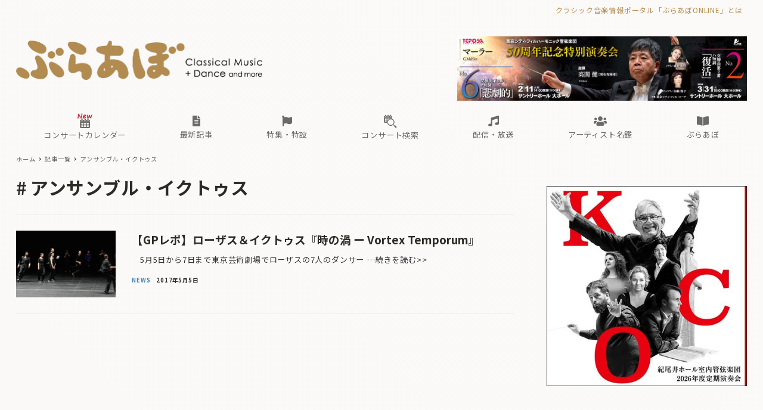

--- FILE ---
content_type: text/html; charset=UTF-8
request_url: https://ebravo.jp/archives/tag/%E3%82%A2%E3%83%B3%E3%82%B5%E3%83%B3%E3%83%96%E3%83%AB%E3%83%BB%E3%82%A4%E3%82%AF%E3%83%88%E3%82%A5%E3%82%B9
body_size: 214302
content:
<!DOCTYPE html>
<html lang="ja" data-sticky-footer="true" data-scrolled="false">

<head>
			<meta charset="UTF-8">
		<meta name="viewport" content="width=device-width, initial-scale=1, minimum-scale=1, viewport-fit=cover">
		<title>アンサンブル・イクトゥス &#8211; ぶらあぼONLINE | クラシック音楽情報ポータル</title>
<meta name='robots' content='max-image-preview:large' />
		<meta property="og:title" content="アンサンブル・イクトゥス">
		<meta property="og:type" content="blog">
		<meta property="og:url" content="https://ebravo.jp/archives/tag/%e3%82%a2%e3%83%b3%e3%82%b5%e3%83%b3%e3%83%96%e3%83%ab%e3%83%bb%e3%82%a4%e3%82%af%e3%83%88%e3%82%a5%e3%82%b9">
		<meta property="og:image" content="https://ebravo.jp/wp-content/uploads/2021/02/bravo-thumbnail.png">
		<meta property="og:site_name" content="ぶらあぼONLINE | クラシック音楽情報ポータル">
		<meta property="og:description" content="">
		<meta property="og:locale" content="ja_JP">
				<link rel='dns-prefetch' href='//cdn.jsdelivr.net' />
<link rel='dns-prefetch' href='//fonts.googleapis.com' />
<link rel='dns-prefetch' href='//s.w.org' />
<link rel="alternate" type="application/rss+xml" title="ぶらあぼONLINE | クラシック音楽情報ポータル &raquo; フィード" href="https://ebravo.jp/feed" />
<link rel="alternate" type="application/rss+xml" title="ぶらあぼONLINE | クラシック音楽情報ポータル &raquo; コメントフィード" href="https://ebravo.jp/comments/feed" />
		<link rel="profile" href="http://gmpg.org/xfn/11">
				<link rel="alternate" type="application/rss+xml" title="ぶらあぼONLINE | クラシック音楽情報ポータル &raquo; アンサンブル・イクトゥス タグのフィード" href="https://ebravo.jp/archives/tag/%e3%82%a2%e3%83%b3%e3%82%b5%e3%83%b3%e3%83%96%e3%83%ab%e3%83%bb%e3%82%a4%e3%82%af%e3%83%88%e3%82%a5%e3%82%b9/feed" />
		<!-- This site uses the Google Analytics by MonsterInsights plugin v8.15 - Using Analytics tracking - https://www.monsterinsights.com/ -->
							<script src="//www.googletagmanager.com/gtag/js?id=G-SWM7YVNX1W"  data-cfasync="false" data-wpfc-render="false" type="text/javascript" async></script>
			<script data-cfasync="false" data-wpfc-render="false" type="text/javascript">
				var mi_version = '8.15';
				var mi_track_user = true;
				var mi_no_track_reason = '';
				
								var disableStrs = [
										'ga-disable-G-SWM7YVNX1W',
															'ga-disable-UA-43263548-1',
									];

				/* Function to detect opted out users */
				function __gtagTrackerIsOptedOut() {
					for (var index = 0; index < disableStrs.length; index++) {
						if (document.cookie.indexOf(disableStrs[index] + '=true') > -1) {
							return true;
						}
					}

					return false;
				}

				/* Disable tracking if the opt-out cookie exists. */
				if (__gtagTrackerIsOptedOut()) {
					for (var index = 0; index < disableStrs.length; index++) {
						window[disableStrs[index]] = true;
					}
				}

				/* Opt-out function */
				function __gtagTrackerOptout() {
					for (var index = 0; index < disableStrs.length; index++) {
						document.cookie = disableStrs[index] + '=true; expires=Thu, 31 Dec 2099 23:59:59 UTC; path=/';
						window[disableStrs[index]] = true;
					}
				}

				if ('undefined' === typeof gaOptout) {
					function gaOptout() {
						__gtagTrackerOptout();
					}
				}
								window.dataLayer = window.dataLayer || [];

				window.MonsterInsightsDualTracker = {
					helpers: {},
					trackers: {},
				};
				if (mi_track_user) {
					function __gtagDataLayer() {
						dataLayer.push(arguments);
					}

					function __gtagTracker(type, name, parameters) {
						if (!parameters) {
							parameters = {};
						}

						if (parameters.send_to) {
							__gtagDataLayer.apply(null, arguments);
							return;
						}

						if (type === 'event') {
														parameters.send_to = monsterinsights_frontend.v4_id;
							var hookName = name;
							if (typeof parameters['event_category'] !== 'undefined') {
								hookName = parameters['event_category'] + ':' + name;
							}

							if (typeof MonsterInsightsDualTracker.trackers[hookName] !== 'undefined') {
								MonsterInsightsDualTracker.trackers[hookName](parameters);
							} else {
								__gtagDataLayer('event', name, parameters);
							}
							
														parameters.send_to = monsterinsights_frontend.ua;
							__gtagDataLayer(type, name, parameters);
													} else {
							__gtagDataLayer.apply(null, arguments);
						}
					}

					__gtagTracker('js', new Date());
					__gtagTracker('set', {
						'developer_id.dZGIzZG': true,
											});
										__gtagTracker('config', 'G-SWM7YVNX1W', {"forceSSL":"true"} );
															__gtagTracker('config', 'UA-43263548-1', {"forceSSL":"true"} );
										window.gtag = __gtagTracker;										(function () {
						/* https://developers.google.com/analytics/devguides/collection/analyticsjs/ */
						/* ga and __gaTracker compatibility shim. */
						var noopfn = function () {
							return null;
						};
						var newtracker = function () {
							return new Tracker();
						};
						var Tracker = function () {
							return null;
						};
						var p = Tracker.prototype;
						p.get = noopfn;
						p.set = noopfn;
						p.send = function () {
							var args = Array.prototype.slice.call(arguments);
							args.unshift('send');
							__gaTracker.apply(null, args);
						};
						var __gaTracker = function () {
							var len = arguments.length;
							if (len === 0) {
								return;
							}
							var f = arguments[len - 1];
							if (typeof f !== 'object' || f === null || typeof f.hitCallback !== 'function') {
								if ('send' === arguments[0]) {
									var hitConverted, hitObject = false, action;
									if ('event' === arguments[1]) {
										if ('undefined' !== typeof arguments[3]) {
											hitObject = {
												'eventAction': arguments[3],
												'eventCategory': arguments[2],
												'eventLabel': arguments[4],
												'value': arguments[5] ? arguments[5] : 1,
											}
										}
									}
									if ('pageview' === arguments[1]) {
										if ('undefined' !== typeof arguments[2]) {
											hitObject = {
												'eventAction': 'page_view',
												'page_path': arguments[2],
											}
										}
									}
									if (typeof arguments[2] === 'object') {
										hitObject = arguments[2];
									}
									if (typeof arguments[5] === 'object') {
										Object.assign(hitObject, arguments[5]);
									}
									if ('undefined' !== typeof arguments[1].hitType) {
										hitObject = arguments[1];
										if ('pageview' === hitObject.hitType) {
											hitObject.eventAction = 'page_view';
										}
									}
									if (hitObject) {
										action = 'timing' === arguments[1].hitType ? 'timing_complete' : hitObject.eventAction;
										hitConverted = mapArgs(hitObject);
										__gtagTracker('event', action, hitConverted);
									}
								}
								return;
							}

							function mapArgs(args) {
								var arg, hit = {};
								var gaMap = {
									'eventCategory': 'event_category',
									'eventAction': 'event_action',
									'eventLabel': 'event_label',
									'eventValue': 'event_value',
									'nonInteraction': 'non_interaction',
									'timingCategory': 'event_category',
									'timingVar': 'name',
									'timingValue': 'value',
									'timingLabel': 'event_label',
									'page': 'page_path',
									'location': 'page_location',
									'title': 'page_title',
								};
								for (arg in args) {
																		if (!(!args.hasOwnProperty(arg) || !gaMap.hasOwnProperty(arg))) {
										hit[gaMap[arg]] = args[arg];
									} else {
										hit[arg] = args[arg];
									}
								}
								return hit;
							}

							try {
								f.hitCallback();
							} catch (ex) {
							}
						};
						__gaTracker.create = newtracker;
						__gaTracker.getByName = newtracker;
						__gaTracker.getAll = function () {
							return [];
						};
						__gaTracker.remove = noopfn;
						__gaTracker.loaded = true;
						window['__gaTracker'] = __gaTracker;
					})();
									} else {
										console.log("");
					(function () {
						function __gtagTracker() {
							return null;
						}

						window['__gtagTracker'] = __gtagTracker;
						window['gtag'] = __gtagTracker;
					})();
									}
			</script>
				<!-- / Google Analytics by MonsterInsights -->
		<!-- ebravo.jp is managing ads with Advanced Ads 1.56.1 – https://wpadvancedads.com/ --><script id="ebrav-ready">
			window.advanced_ads_ready=function(e,a){a=a||"complete";var d=function(e){return"interactive"===a?"loading"!==e:"complete"===e};d(document.readyState)?e():document.addEventListener("readystatechange",(function(a){d(a.target.readyState)&&e()}),{once:"interactive"===a})},window.advanced_ads_ready_queue=window.advanced_ads_ready_queue||[];		</script>
		<style id="snow-monkey-custom-logo-size">
.c-site-branding .custom-logo, .wpaw-site-branding__logo .custom-logo { height: 39px; width: 248px; }
@media (min-width: 64em) { .c-site-branding .custom-logo, .wpaw-site-branding__logo .custom-logo { height: 66px; width: 413px; } }
</style>
		<link rel='stylesheet' id='noto-sans-jp-css'  href='https://fonts.googleapis.com/css?family=Noto+Sans+JP%3A400%2C700&display=swap&subset=japanese&ver=1' type='text/css' media='all' />
<link rel='stylesheet' id='wp-block-library-css'  href='https://ebravo.jp/wp-includes/css/dist/block-library/style.min.css?ver=5.8' type='text/css' media='all' />
<link rel='stylesheet' id='snow-monkey-blocks-css'  href='https://ebravo.jp/wp-content/plugins/snow-monkey-blocks/dist/css/blocks.css?ver=1631033209' type='text/css' media='all' />
<link rel='stylesheet' id='snow-monkey-blocks/accordion-css'  href='https://ebravo.jp/wp-content/plugins/snow-monkey-blocks/dist/block/accordion/style.css?ver=1631033208' type='text/css' media='all' />
<link rel='stylesheet' id='snow-monkey-blocks/box-css'  href='https://ebravo.jp/wp-content/plugins/snow-monkey-blocks/dist/block/box/style.css?ver=1631033208' type='text/css' media='all' />
<link rel='stylesheet' id='snow-monkey-blocks/btn-css'  href='https://ebravo.jp/wp-content/plugins/snow-monkey-blocks/dist/block/btn/style.css?ver=1631033208' type='text/css' media='all' />
<link rel='stylesheet' id='snow-monkey-blocks/panels-css'  href='https://ebravo.jp/wp-content/plugins/snow-monkey-blocks/dist/block/panels/style.css?ver=1631033208' type='text/css' media='all' />
<link rel='stylesheet' id='snow-monkey-blocks/section-css'  href='https://ebravo.jp/wp-content/plugins/snow-monkey-blocks/dist/block/section/style.css?ver=1631033208' type='text/css' media='all' />
<link rel='stylesheet' id='snow-monkey-blocks/section-break-the-grid-css'  href='https://ebravo.jp/wp-content/plugins/snow-monkey-blocks/dist/block/section-break-the-grid/style.css?ver=1631033208' type='text/css' media='all' />
<link rel='stylesheet' id='snow-monkey-blocks/section-with-bgimage-css'  href='https://ebravo.jp/wp-content/plugins/snow-monkey-blocks/dist/block/section-with-bgimage/style.css?ver=1631033208' type='text/css' media='all' />
<link rel='stylesheet' id='snow-monkey-blocks/section-with-bgvideo-css'  href='https://ebravo.jp/wp-content/plugins/snow-monkey-blocks/dist/block/section-with-bgvideo/style.css?ver=1631033208' type='text/css' media='all' />
<link rel='stylesheet' id='slick-carousel-css'  href='https://ebravo.jp/wp-content/plugins/snow-monkey-blocks/dist/packages/slick/slick.css?ver=1631033209' type='text/css' media='all' />
<link rel='stylesheet' id='slick-carousel-theme-css'  href='https://ebravo.jp/wp-content/plugins/snow-monkey-blocks/dist/packages/slick/slick-theme.css?ver=1631033209' type='text/css' media='all' />
<link rel='stylesheet' id='snow-monkey-blocks/slider-css'  href='https://ebravo.jp/wp-content/plugins/snow-monkey-blocks/dist/block/slider/style.css?ver=1631033208' type='text/css' media='all' />
<link rel='stylesheet' id='snow-monkey-blocks/step-css'  href='https://ebravo.jp/wp-content/plugins/snow-monkey-blocks/dist/block/step/style.css?ver=1631033208' type='text/css' media='all' />
<link rel='stylesheet' id='snow-monkey-blocks/tabs-css'  href='https://ebravo.jp/wp-content/plugins/snow-monkey-blocks/dist/block/tabs/style.css?ver=1631033208' type='text/css' media='all' />
<link rel='stylesheet' id='snow-monkey-blocks/testimonial-css'  href='https://ebravo.jp/wp-content/plugins/snow-monkey-blocks/dist/block/testimonial/style.css?ver=1631033208' type='text/css' media='all' />
<link rel='stylesheet' id='snow-monkey-blocks/thumbnail-gallery-css'  href='https://ebravo.jp/wp-content/plugins/snow-monkey-blocks/dist/block/thumbnail-gallery/style.css?ver=1631033208' type='text/css' media='all' />
<link rel='stylesheet' id='spider-css'  href='https://ebravo.jp/wp-content/plugins/snow-monkey-blocks/dist/packages/spider/dist/css/spider.css?ver=1631033209' type='text/css' media='all' />
<link rel='stylesheet' id='tribe-common-skeleton-style-css'  href='https://ebravo.jp/wp-content/plugins/my-snow-monkey/../the-events-calendar/common/src/resources/css/common-skeleton.min.css?ver=5.8' type='text/css' media='all' />
<link rel='stylesheet' id='tribe-tooltip-css'  href='https://ebravo.jp/wp-content/plugins/my-snow-monkey/../the-events-calendar/common/src/resources/css/tooltip.min.css?ver=5.8' type='text/css' media='all' />
<link rel='stylesheet' id='tribe-common-full-style-css'  href='https://ebravo.jp/wp-content/plugins/my-snow-monkey/../the-events-calendar/common/src/resources/css/common-full.min.css?ver=5.8' type='text/css' media='all' />
<link rel='stylesheet' id='tribe-events-widgets-v2-events-list-full-css'  href='https://ebravo.jp/wp-content/plugins/my-snow-monkey/../the-events-calendar/src/resources/css/widget-events-list-full.min.css?ver=5.8' type='text/css' media='all' />
<link rel='stylesheet' id='tribe-events-pro-widgets-v2-events-list-skeleton-css'  href='https://ebravo.jp/wp-content/plugins/my-snow-monkey/../the-events-calendar/src/resources/css/widget-events-list-skeleton.min.css?ver=5.8' type='text/css' media='all' />
<link rel='stylesheet' id='tribe-events-pro-widgets-v2-events-list-full-css'  href='https://ebravo.jp/wp-content/plugins/my-snow-monkey/../the-events-calendar/src/resources/css/widget-events-list-full.min.css?ver=5.8' type='text/css' media='all' />
<link rel='stylesheet' id='snow-monkey-blocks-background-parallax-css'  href='https://ebravo.jp/wp-content/plugins/snow-monkey-blocks/dist/css/background-parallax.css?ver=1631033208' type='text/css' media='all' />
<link rel='stylesheet' id='wp-awesome-widgets-css'  href='https://ebravo.jp/wp-content/themes/snow-monkey/vendor/inc2734/wp-awesome-widgets/src/assets/css/app.css?ver=1631033134' type='text/css' media='all' />
<link rel='stylesheet' id='snow-monkey-css'  href='https://ebravo.jp/wp-content/themes/snow-monkey/assets/css/style.min.css?ver=1631033133' type='text/css' media='all' />
<style id='snow-monkey-inline-css' type='text/css'>
input[type="email"],input[type="number"],input[type="password"],input[type="search"],input[type="tel"],input[type="text"],input[type="url"],textarea { font-size: 15px }
:root { --_container-max-width: 1280px;--accent-color: #b58d51;--dark-accent-color: #705630;--light-accent-color: #d3bc99;--lighter-accent-color: #e8dcc9;--lightest-accent-color: #ede4d5;--sub-accent-color: #2d2925;--dark-sub-accent-color: #000000;--light-sub-accent-color: #655c53;--lighter-sub-accent-color: #8b7e72;--lightest-sub-accent-color: #93877c;--header-text-color: #6c6966;--overlay-header-text-color: #6c6966;--drop-nav-text-color: #6c6966;--entry-content-h2-border-left: 1px solid var(--accent-color, #cd162c);--entry-content-h2-background-color: #f7f7f7;--entry-content-h2-padding: calc(var(--_space, 1.76923rem) * 0.25) calc(var(--_space, 1.76923rem) * 0.25) calc(var(--_space, 1.76923rem) * 0.25) calc(var(--_space, 1.76923rem) * 0.5);--entry-content-h3-border-bottom: 1px solid #eee;--entry-content-h3-padding: 0 0 calc(var(--_space, 1.76923rem) * 0.25);--widget-title-display: flex;--widget-title-flex-direction: row;--widget-title-align-items: center;--widget-title-justify-content: center;--widget-title-pseudo-display: block;--widget-title-pseudo-content: "";--widget-title-pseudo-height: 1px;--widget-title-pseudo-background-color: #111;--widget-title-pseudo-flex: 1 0 0%;--widget-title-pseudo-min-width: 20px;--widget-title-before-margin-right: .5em;--widget-title-after-margin-left: .5em;--_half-leading: 0.4;--font-family: "Noto Sans JP",sans-serif }
html { font-size: 15px;letter-spacing: 0.05rem }
.has-regular-font-size,.has-normal-font-size { font-size: 16px }
.has-white-background-color { background-color: #fff!important }
.has-white-color,.wp-block-button__link.has-white-color { color: #fff!important }
.has-black-background-color { background-color: #000!important }
.has-black-color,.wp-block-button__link.has-black-color { color: #000!important }
.has-text-color-background-color { background-color: #333!important }
.has-text-color-color,.wp-block-button__link.has-text-color-color { color: #333!important }
.has-dark-gray-background-color { background-color: #999!important }
.has-dark-gray-color,.wp-block-button__link.has-dark-gray-color { color: #999!important }
.has-gray-background-color { background-color: #ccc!important }
.has-gray-color,.wp-block-button__link.has-gray-color { color: #ccc!important }
.has-very-light-gray-background-color { background-color: #eee!important }
.has-very-light-gray-color,.wp-block-button__link.has-very-light-gray-color { color: #eee!important }
.has-lightest-grey-background-color { background-color: #f7f7f7!important }
.has-lightest-grey-color,.wp-block-button__link.has-lightest-grey-color { color: #f7f7f7!important }
.has-accent-color-background-color { background-color: #b58d51!important }
.has-accent-color-color,.wp-block-button__link.has-accent-color-color { color: #b58d51!important }
.has-sub-accent-color-background-color { background-color: #2d2925!important }
.has-sub-accent-color-color,.wp-block-button__link.has-sub-accent-color-color { color: #2d2925!important }
.c-entry-summary__term--category-17497 { background-color: #a069a8 }
.c-entry-summary__term--category-1226 { background-color: #b55451 }
.c-entry-summary__term--category-10594 { background-color: #a069a8 }
.c-entry-summary__term--category-3 { background-color: #3f83b5 }
.c-entry-summary__term--category-1237 { background-color: #b55451 }
.c-entry-summary__term--category-2505 { background-color: #7bb564 }
.c-entry-summary__term--category-177 { background-color: #5d62b3 }
.c-entry-summary__term--category-11719 { background-color: #b55451 }
.c-entry-summary__term--category-175 { background-color: #b55451 }
.p-infobar__inner { background-color: #e5d8ae }
.p-infobar__content { color: #fff }
</style>
<link rel='stylesheet' id='snow-monkey-custom-widgets-css'  href='https://ebravo.jp/wp-content/themes/snow-monkey/assets/css/custom-widgets.min.css?ver=1631033133' type='text/css' media='all' />
<style id='snow-monkey-custom-widgets-inline-css' type='text/css'>
.wpaw-term.wpaw-term--category-17497 { background-color: #a069a8 }
.wpaw-term.wpaw-term--category-1226 { background-color: #b55451 }
.wpaw-term.wpaw-term--category-10594 { background-color: #a069a8 }
.wpaw-term.wpaw-term--category-3 { background-color: #3f83b5 }
.wpaw-term.wpaw-term--category-1237 { background-color: #b55451 }
.wpaw-term.wpaw-term--category-2505 { background-color: #7bb564 }
.wpaw-term.wpaw-term--category-177 { background-color: #5d62b3 }
.wpaw-term.wpaw-term--category-11719 { background-color: #b55451 }
.wpaw-term.wpaw-term--category-175 { background-color: #b55451 }
</style>
<link rel='stylesheet' id='snow-monkey-block-library-css'  href='https://ebravo.jp/wp-content/themes/snow-monkey/assets/css/block-library.min.css?ver=1631033133' type='text/css' media='all' />
<link rel='stylesheet' id='wp-share-buttons-css'  href='https://ebravo.jp/wp-content/themes/snow-monkey/vendor/inc2734/wp-share-buttons/src/assets/css/wp-share-buttons.css?ver=1631033136' type='text/css' media='all' />
<link rel='stylesheet' id='wp-oembed-blog-card-css'  href='https://ebravo.jp/wp-content/themes/snow-monkey/vendor/inc2734/wp-oembed-blog-card/src/assets/css/app.css?ver=1631033136' type='text/css' media='all' />
<link rel='stylesheet' id='wp-like-me-box-css'  href='https://ebravo.jp/wp-content/themes/snow-monkey/vendor/inc2734/wp-like-me-box/src/assets/css/wp-like-me-box.min.css?ver=1631033136' type='text/css' media='all' />
<link rel='stylesheet' id='snow-monkey-snow-monkey-blocks-css'  href='https://ebravo.jp/wp-content/themes/snow-monkey/assets/css/dependency/snow-monkey-blocks/style.min.css?ver=1631033133' type='text/css' media='all' />
<link rel='stylesheet' id='snow-monkey-mega-menu-css'  href='https://ebravo.jp/wp-content/plugins/snow-monkey-mega-menu/dist/css/app.css?ver=1629997157' type='text/css' media='all' />
<link rel='stylesheet' id='wp-pure-css-gallery-css'  href='https://ebravo.jp/wp-content/themes/snow-monkey/vendor/inc2734/wp-pure-css-gallery/src/assets/css/wp-pure-css-gallery.min.css?ver=1631033136' type='text/css' media='all' />
<link rel='stylesheet' id='snow-monkey-design-skin-bravo-css'  href='https://ebravo.jp/wp-content/plugins/snow-monkey-design-skin-bravo/design-skin.css?ver=1755005299' type='text/css' media='all' />
<!--n2css--><script type='text/javascript' src='https://ebravo.jp/wp-content/plugins/google-analytics-for-wordpress/assets/js/frontend-gtag.min.js?ver=8.15' id='monsterinsights-frontend-script-js'></script>
<script data-cfasync="false" data-wpfc-render="false" type="text/javascript" id='monsterinsights-frontend-script-js-extra'>/* <![CDATA[ */
var monsterinsights_frontend = {"js_events_tracking":"true","download_extensions":"doc,pdf,ppt,zip,xls,docx,pptx,xlsx","inbound_paths":"[]","home_url":"https:\/\/ebravo.jp","hash_tracking":"false","ua":"UA-43263548-1","v4_id":"G-SWM7YVNX1W"};/* ]]> */
</script>
<script type='text/javascript' src='https://ebravo.jp/wp-content/plugins/snow-monkey-blocks/dist/packages/spider/dist/js/spider.js?ver=1631033209' id='spider-js'></script>
<script type='text/javascript' src='https://ebravo.jp/wp-includes/js/jquery/jquery.min.js?ver=3.6.0' id='jquery-core-js'></script>
<script type='text/javascript' src='https://ebravo.jp/wp-includes/js/jquery/jquery-migrate.min.js?ver=3.3.2' id='jquery-migrate-js'></script>
<script type='text/javascript' id='advanced-ads-advanced-js-js-extra'>
/* <![CDATA[ */
var advads_options = {"blog_id":"1","privacy":{"enabled":false,"state":"not_needed"}};
/* ]]> */
</script>
<script type='text/javascript' src='https://ebravo.jp/wp-content/plugins/advanced-ads/public/assets/js/advanced.min.js?ver=1.56.1' id='advanced-ads-advanced-js-js'></script>
<script type='text/javascript' src='https://ebravo.jp/wp-content/plugins/snow-monkey-blocks/dist/block/spider-slider/script.js?ver=1631033208' id='snow-monkey-blocks/spider-slider-js'></script>
<link rel="https://api.w.org/" href="https://ebravo.jp/wp-json/" /><link rel="alternate" type="application/json" href="https://ebravo.jp/wp-json/wp/v2/tags/8219" /><link rel="EditURI" type="application/rsd+xml" title="RSD" href="https://ebravo.jp/xmlrpc.php?rsd" />
<link rel="wlwmanifest" type="application/wlwmanifest+xml" href="https://ebravo.jp/wp-includes/wlwmanifest.xml" /> 
<meta name="generator" content="WordPress 5.8" />
		<link href="https://use.fontawesome.com/releases/v5.14.0/css/all.css" rel="stylesheet">
		<link href="/wp-content/plugins/snow-monkey-design-skin-bravo/artist-style.css?1217" rel="stylesheet">
		<link href="/wp-content/plugins/snow-monkey-design-skin-bravo/mini-calendar-style.css?0813" rel="stylesheet">

        
        <link rel="apple-touch-icon" sizes="180x180" href="/wp-content/uploads/fbrfg/apple-touch-icon.png">
<link rel="icon" type="image/png" sizes="32x32" href="/wp-content/uploads/fbrfg/favicon-32x32.png">
<link rel="icon" type="image/png" sizes="16x16" href="/wp-content/uploads/fbrfg/favicon-16x16.png">
<link rel="manifest" href="/wp-content/uploads/fbrfg/site.webmanifest">
<link rel="mask-icon" href="/wp-content/uploads/fbrfg/safari-pinned-tab.svg" color="#b58d51">
<link rel="shortcut icon" href="/wp-content/uploads/fbrfg/favicon.ico">
<meta name="msapplication-TileColor" content="#b58d51">
<meta name="msapplication-config" content="/wp-content/uploads/fbrfg/browserconfig.xml">
<meta name="theme-color" content="#ffffff"><script type="text/javascript">
		var advadsCfpQueue = [];
		var advadsCfpAd = function( adID ){
			if ( 'undefined' == typeof advadsProCfp ) { advadsCfpQueue.push( adID ) } else { advadsProCfp.addElement( adID ) }
		};
		</script>
				<meta name="theme-color" content="#b58d51">
		<script>(function(w,d,s,l,i){w[l]=w[l]||[];w[l].push({'gtm.start':
new Date().getTime(),event:'gtm.js'});var f=d.getElementsByTagName(s)[0],
j=d.createElement(s),dl=l!='dataLayer'?'&l='+l:'';j.async=true;j.src=
'https://www.googletagmanager.com/gtm.js?id='+i+dl;f.parentNode.insertBefore(j,f);
})(window,document,'script','dataLayer','GTM-KXLBMSV');</script>
				<script type="application/ld+json">
			{"@context":"http:\/\/schema.org","@type":"WebSite","publisher":{"@type":"Organization","url":"https:\/\/ebravo.jp","name":"\u3076\u3089\u3042\u307cONLINE | \u30af\u30e9\u30b7\u30c3\u30af\u97f3\u697d\u60c5\u5831\u30dd\u30fc\u30bf\u30eb","logo":{"@type":"ImageObject","url":"https:\/\/ebravo.jp\/wp-content\/uploads\/2021\/02\/bravo-logo.png"}}}		</script>
							<meta name="twitter:card" content="summary_large_image">
		
					<meta name="twitter:site" content="@bravo_tweet">
				<link rel="icon" href="https://ebravo.jp/wp-content/uploads/2021/02/cropped-fav-32x32.png" sizes="32x32" />
<link rel="icon" href="https://ebravo.jp/wp-content/uploads/2021/02/cropped-fav-192x192.png" sizes="192x192" />
<link rel="apple-touch-icon" href="https://ebravo.jp/wp-content/uploads/2021/02/cropped-fav-180x180.png" />
<meta name="msapplication-TileImage" content="https://ebravo.jp/wp-content/uploads/2021/02/cropped-fav-270x270.png" />
		<style type="text/css" id="wp-custom-css">
			.teketbutton img {
    transition: transform .6s ease;
}

.teketbutton:hover img {
    transform: scale(1.05);
}

		</style>
		</head>

<body class="archive tag tag-8219 wp-custom-logo l-body--right-sidebar l-body aa-prefix-ebrav-" id="body"
	data-has-sidebar="true"
	data-is-full-template="false"
	data-is-slim-width="true"
	data-header-layout="2row"
	>

			<div id="page-start"></div>
			<!-- Google Tag Manager (noscript) -->
<noscript><iframe src="https://www.googletagmanager.com/ns.html?id=GTM-KXLBMSV"
height="0" width="0" style="display:none;visibility:hidden"></iframe></noscript>
<!-- End Google Tag Manager (noscript) -->
	
	
<nav
	id="drawer-nav"
	class="c-drawer c-drawer--fixed c-drawer--highlight-type-background-color"
	role="navigation"
	aria-hidden="true"
	aria-labelledby="hamburger-btn"
>
	<div class="c-drawer__inner">
		<div class="c-drawer__focus-point" tabindex="-1"></div>
		
		
		<ul id="menu-sp%e7%94%a8%e3%83%a1%e3%82%a4%e3%83%b3%e3%83%a1%e3%83%8b%e3%83%a5%e3%83%bc" class="c-drawer__menu"><li id="menu-item-194602" class="menu-item menu-item-type-custom menu-item-object-custom menu-item-194602 c-drawer__item"><a href="/concert-calendar"><img width="20" style="display:inline-block;margin-left:-1px;margin-right:1px;" src="/wp-content/uploads/2025/08/concert-calendar_W.png">コンサートカレンダー</a></li>
<li id="menu-item-88807" class="menu-item menu-item-type-custom menu-item-object-custom menu-item-has-children menu-item-88807 c-drawer__item c-drawer__item--has-submenu"><a href="https://ebravo.jp/entry"><i class="fas fa-list fa-lg"></i><br class="pc-only"><span> </span>新着記事</a><button class="c-drawer__toggle" aria-expanded="false"><span class="c-ic-angle-right" aria-hidden="true" aria-label="サブメニューを開閉する"></span></button><ul class="c-drawer__submenu" aria-hidden="true">	<li id="menu-item-4344" class="menu-item menu-item-type-taxonomy menu-item-object-category menu-item-4344 c-drawer__subitem"><a href="https://ebravo.jp/archives/category/news">ニュース</a></li>
	<li id="menu-item-103778" class="menu-item menu-item-type-custom menu-item-object-custom menu-item-103778 c-drawer__subitem"><a href="https://ebravo.jp/entry/series">企画・連載</a></li>
	<li id="menu-item-69261" class="menu-item menu-item-type-taxonomy menu-item-object-category menu-item-69261 c-drawer__subitem"><a href="https://ebravo.jp/archives/category/topics">トピックス</a></li>
	<li id="menu-item-88800" class="menu-item menu-item-type-taxonomy menu-item-object-category menu-item-88800 c-drawer__subitem"><a href="https://ebravo.jp/archives/category/pickup">注目公演</a></li>
	<li id="menu-item-74354" class="menu-item menu-item-type-taxonomy menu-item-object-category menu-item-74354 c-drawer__subitem"><a href="https://ebravo.jp/archives/category/interview">インタビュー</a></li>
	<li id="menu-item-103779" class="menu-item menu-item-type-custom menu-item-object-custom menu-item-103779 c-drawer__subitem"><a href="https://ebravo.jp/archives/tag/%e6%96%b0%e8%ad%9c%e3%83%bb%e6%96%b0%e5%88%8a">新譜・新刊</a></li>
	<li id="menu-item-88426" class="menu-item menu-item-type-custom menu-item-object-custom menu-item-88426 c-drawer__subitem"><a href="https://ebravo.jp/archives/category/overseas">海外公演</a></li>
	<li id="menu-item-75978" class="menu-item menu-item-type-taxonomy menu-item-object-category menu-item-75978 c-drawer__subitem"><a href="https://ebravo.jp/archives/category/from-bravo">FROM編集部</a></li>
</ul>
</li>
<li id="menu-item-58616" class="menu-item menu-item-type-post_type menu-item-object-page menu-item-has-children menu-item-58616 c-drawer__item c-drawer__item--has-submenu"><a href="https://ebravo.jp/special"><i class="fas fa-flag fa-lg"></i><br class="pc-only"><span> </span>特集・特設</a><button class="c-drawer__toggle" aria-expanded="false"><span class="c-ic-angle-right" aria-hidden="true" aria-label="サブメニューを開閉する"></span></button><ul class="c-drawer__submenu" aria-hidden="true">	<li id="menu-item-76661" class="menu-item menu-item-type-custom menu-item-object-custom menu-item-76661 c-drawer__subitem"><a href="https://ebravo.jp/special/featured">特集</a></li>
	<li id="menu-item-118463" class="menu-item menu-item-type-custom menu-item-object-custom menu-item-118463 c-drawer__subitem"><a href="https://ebravo.jp/special/featured/yamahahall">ヤマハホール</a></li>
	<li id="menu-item-201291" class="menu-item menu-item-type-custom menu-item-object-custom menu-item-201291 c-drawer__subitem"><a href="https://ebravo.jp/special/featured/harusai2026">東京・春・音楽祭2026</a></li>
	<li id="menu-item-202391" class="menu-item menu-item-type-custom menu-item-object-custom menu-item-202391 c-drawer__subitem"><a href="https://ebravo.jp/special/featured/tomas2026">トヨタ・マスター・プレイヤーズ，ウィーン</a></li>
	<li id="menu-item-188173" class="menu-item menu-item-type-custom menu-item-object-custom menu-item-188173 c-drawer__subitem"><a href="https://ebravo.jp/special/featured/2025pianocompetition">2025 ショパンコンクール特集</a></li>
	<li id="menu-item-144512" class="menu-item menu-item-type-custom menu-item-object-custom menu-item-144512 c-drawer__subitem"><a href="https://ebravo.jp/special/featured#past">過去の特集</a></li>
</ul>
</li>
<li id="menu-item-12062" class="menu-item menu-item-type-custom menu-item-object-custom menu-item-12062 c-drawer__item"><a href="https://concert-search.ebravo.jp/"><img width="20" style="display:inline-block;margin-left:-1px;margin-right:1px;" src="/wp-content/uploads/2025/08/concert-search_W.png">コンサート検索</a></li>
<li id="menu-item-75921" class="menu-item menu-item-type-custom menu-item-object-custom menu-item-has-children menu-item-75921 c-drawer__item c-drawer__item--has-submenu"><a href="https://ebravo.jp/streaming"><i class="fas fa-music fa-lg"></i><br class="pc-only"><span> </span>配信・放送</a><button class="c-drawer__toggle" aria-expanded="false"><span class="c-ic-angle-right" aria-hidden="true" aria-label="サブメニューを開閉する"></span></button><ul class="c-drawer__submenu" aria-hidden="true">	<li id="menu-item-74371" class="menu-item menu-item-type-post_type menu-item-object-page menu-item-74371 c-drawer__subitem"><a href="https://ebravo.jp/streaming/live-free">無料ライブ配信スケジュール</a></li>
	<li id="menu-item-74370" class="menu-item menu-item-type-post_type menu-item-object-page menu-item-74370 c-drawer__subitem"><a href="https://ebravo.jp/streaming/live-premium">有料ライブ配信スケジュール</a></li>
	<li id="menu-item-4385" class="menu-item menu-item-type-post_type menu-item-object-page menu-item-4385 c-drawer__subitem"><a href="https://ebravo.jp/streaming/tvfm">TV&#038;FM番組放送スケジュール</a></li>
</ul>
</li>
<li id="menu-item-86141" class="menu-item menu-item-type-post_type menu-item-object-page menu-item-has-children menu-item-86141 c-drawer__item c-drawer__item--has-submenu"><a href="https://ebravo.jp/artists"><i class="fas fa-users fa-lg"></i><br class="pc-only"><span> </span>アーティスト名鑑</a><button class="c-drawer__toggle" aria-expanded="false"><span class="c-ic-angle-right" aria-hidden="true" aria-label="サブメニューを開閉する"></span></button><ul class="c-drawer__submenu" aria-hidden="true">	<li id="menu-item-107433" class="menu-item menu-item-type-custom menu-item-object-custom menu-item-107433 c-drawer__subitem"><a href="https://ebravo.jp/orchestra">演奏団体を探す</a></li>
	<li id="menu-item-87160" class="menu-item menu-item-type-post_type menu-item-object-page menu-item-87160 c-drawer__subitem"><a href="https://ebravo.jp/artists/artist-a">アーティストを探す</a></li>
</ul>
</li>
<li id="menu-item-87452" class="menu-item menu-item-type-custom menu-item-object-custom menu-item-has-children menu-item-87452 c-drawer__item c-drawer__item--has-submenu"><a href="https://ebravo.jp/bravo-book"><i class="fas fa-book-open fa-lg"></i><br class="pc-only"><span> </span>ぶらあぼ</a><button class="c-drawer__toggle" aria-expanded="false"><span class="c-ic-angle-right" aria-hidden="true" aria-label="サブメニューを開閉する"></span></button><ul class="c-drawer__submenu" aria-hidden="true">	<li id="menu-item-87451" class="menu-item menu-item-type-custom menu-item-object-custom menu-item-87451 c-drawer__subitem"><a href="https://ebravo.jp/bravo-book">ぶらあぼ電子版を読む</a></li>
	<li id="menu-item-75918" class="menu-item menu-item-type-post_type menu-item-object-page menu-item-75918 c-drawer__subitem"><a href="https://ebravo.jp/bravo-book/distribution">ぶらあぼ配布場所</a></li>
	<li id="menu-item-75917" class="menu-item menu-item-type-post_type menu-item-object-page menu-item-75917 c-drawer__subitem"><a href="https://ebravo.jp/bravo-book/subscription">ぶらあぼ定期購読</a></li>
</ul>
</li>
<li id="menu-item-4387" class="menu-item menu-item-type-post_type menu-item-object-page menu-item-has-children menu-item-4387 c-drawer__item c-drawer__item--has-submenu"><a href="https://ebravo.jp/town"><i class="fas fa-link fa-lg"></i><br class="pc-only"><span> </span>リンク集</a><button class="c-drawer__toggle" aria-expanded="false"><span class="c-ic-angle-right" aria-hidden="true" aria-label="サブメニューを開閉する"></span></button><ul class="c-drawer__submenu" aria-hidden="true">	<li id="menu-item-70492" class="menu-item menu-item-type-post_type menu-item-object-page menu-item-70492 c-drawer__subitem"><a href="https://ebravo.jp/town/hall">劇場・コンサートホール</a></li>
	<li id="menu-item-4427" class="menu-item menu-item-type-post_type menu-item-object-page menu-item-4427 c-drawer__subitem"><a href="https://ebravo.jp/town/orchestra">オーケストラ・演奏団体</a></li>
	<li id="menu-item-103780" class="menu-item menu-item-type-custom menu-item-object-custom menu-item-103780 c-drawer__subitem"><a href="https://ebravo.jp/town/overseafestival">海外音楽祭</a></li>
	<li id="menu-item-89026" class="menu-item menu-item-type-custom menu-item-object-custom menu-item-89026 c-drawer__subitem"><a href="https://ebravo.jp/town/overseahall">海外ホール・オペラハウス</a></li>
	<li id="menu-item-80098" class="menu-item menu-item-type-post_type menu-item-object-page menu-item-80098 c-drawer__subitem"><a href="https://ebravo.jp/town">その他</a></li>
</ul>
</li>
</ul>
<div class="p-drawer-sub-nav c-drawer__sub-nav">
	<ul id="menu-sp%e7%94%a8%e3%82%b5%e3%83%96%e3%83%a1%e3%83%8b%e3%83%a5%e3%83%bc" class="c-drawer__menu"><li id="menu-item-78529" class="menu-item menu-item-type-post_type menu-item-object-page menu-item-78529 c-drawer__item"><a href="https://ebravo.jp/about">クラシック音楽情報ポータル<br>「ぶらあぼONLINE」とは</a></li>
<li id="menu-item-87590" class="menu-item menu-item-type-custom menu-item-object-custom menu-item-87590 c-drawer__item"><a target="_blank" rel="noopener" href="https://x.com/bravo_tweet"><svg class="svg-inline--fa fa-lg" viewBox="0 0 1200 1227" fill="none" xmlns="http://www.w3.org/2000/svg"> <path d="M714.163 519.284L1160.89 0H1055.03L667.137 450.887L357.328 0H0L468.492 681.821L0 1226.37H105.866L515.491 750.218L842.672 1226.37H1200L714.137 519.284H714.163ZM569.165 687.828L521.697 619.934L144.011 79.6944H306.615L611.412 515.685L658.88 583.579L1055.08 1150.3H892.476L569.165 687.854V687.828Z" fill="currentColor"/> </svg></a></li>
<li id="menu-item-87591" class="menu-item menu-item-type-custom menu-item-object-custom menu-item-87591 c-drawer__item"><a target="_blank" rel="noopener" href="https://www.facebook.com/BravoClassic/"><i class="fab fa-facebook-f fa-lg"></i></a></li>
<li id="menu-item-87592" class="menu-item menu-item-type-custom menu-item-object-custom menu-item-87592 c-drawer__item"><a target="_blank" rel="noopener" href="https://www.youtube.com/channel/UCzS51iFJ89deLu5urqulKIQ"><i class="fab fa-youtube fa-lg"></i></a></li>
<li id="menu-item-151171" class="menu-item menu-item-type-custom menu-item-object-custom menu-item-151171 c-drawer__item"><a target="_blank" rel="noopener" href="https://www.instagram.com/bravoclassic/"><i class="fab fa-instagram fa-lg"></i></a></li>
<li id="menu-item-90852" class="menu-item menu-item-type-custom menu-item-object-custom menu-item-90852 c-drawer__item"><a href="https://ebravo.jp/concertform">コンサート情報掲載について</a></li>
<li id="menu-item-4382" class="menu-item menu-item-type-post_type menu-item-object-page menu-item-4382 c-drawer__item"><a href="https://ebravo.jp/about/ad">広告掲載について</a></li>
<li id="menu-item-98513" class="menu-item menu-item-type-custom menu-item-object-custom menu-item-98513 c-drawer__item"><a href="https://ebravo.jp/company">運営会社</a></li>
<li id="menu-item-98514" class="menu-item menu-item-type-custom menu-item-object-custom menu-item-98514 c-drawer__item"><a href="https://ebravo.jp/company/contact">お問い合わせ</a></li>
</ul></div>

					<ul class="c-drawer__menu">
				<li class="c-drawer__item">
					<form role="search" method="get" class="p-search-form" action="https://ebravo.jp/"><label class="screen-reader-text" for="s">検索</label><div class="c-input-group"><div class="c-input-group__field"><input type="search" placeholder="検索 &hellip;" value="" name="s"></div><button class="c-input-group__btn">検索</button></div></form>				</li>
			</ul>
		
			</div>
</nav>
<div class="c-drawer-close-zone" aria-hidden="true" aria-controls="drawer-nav"></div>

	<div class="l-container">
		
<header class="l-header l-header--2row l-header--sticky-sm" role="banner">
	
	<div class="l-header__content">
		
<div class="l-2row-header" data-has-global-nav="true">
	<div class="c-container">
					<div class="u-invisible-md-down">
				
<div class="p-header-sub-nav c-sub-nav" role="navigation">
	<ul id="menu-pc%e7%94%a8%e3%82%b5%e3%83%96%e3%83%a1%e3%83%8b%e3%83%a5%e3%83%bc" class="c-navbar c-navbar--right"><li id="menu-item-74348" class="menu-item menu-item-type-post_type menu-item-object-page sm-nav-menu-item-highlight menu-item-74348 c-navbar__item"><a href="https://ebravo.jp/about">クラシック音楽情報ポータル「ぶらあぼONLINE」とは</a></li>
</ul></div>
			</div>
		
		<div class="l-2row-header__row">
			<div class="c-row c-row--margin-s c-row--lg-margin c-row--middle c-row--nowrap">
				
				
				<div class="c-row__col c-row__col--auto">
					<div class="c-site-branding c-site-branding--has-logo">
	
		<div class="c-site-branding__title">
								<a href="https://ebravo.jp/" class="custom-logo-link" rel="home"><img width="827" height="133" src="https://ebravo.jp/wp-content/uploads/2021/02/bravo-logo.png" class="custom-logo" alt="ぶらあぼONLINE | クラシック音楽情報ポータル" srcset="https://ebravo.jp/wp-content/uploads/2021/02/bravo-logo.png 827w, https://ebravo.jp/wp-content/uploads/2021/02/bravo-logo-380x61.png 380w, https://ebravo.jp/wp-content/uploads/2021/02/bravo-logo-640x103.png 640w, https://ebravo.jp/wp-content/uploads/2021/02/bravo-logo-200x32.png 200w, https://ebravo.jp/wp-content/uploads/2021/02/bravo-logo-768x124.png 768w" sizes="(max-width: 827px) 100vw, 827px" /></a>						</div>

	
	</div>
				</div>

				
									<div class="c-row__col c-row__col--fit u-invisible-md-down">
						
<div class="p-header-content p-header-content--lg">
	
<div class="c-header-content">
	<!-- Widget Shortcode --><div id="custom_html-121" class="widget_text widget widget_custom_html widget-shortcode area-arbitrary "><div class="widgettitle">Title for Media</div><div class="textwidget custom-html-widget"><div class="pr-banner">
<div class="ebrav-%e3%82%bf%e3%82%a4%e3%83%88%e3%83%ab%e6%a8%aa" id="ebrav-1770560957"><div class="pr-banner">
<a class="title-banner" href="https://www.cityphil.jp/concert/detail.php?id=619&#038;" target="_blank" onclick="__gaTracker('send','event','banner-link','https://www.cityphil.jp/concert/detail.php?id=619&#038;','https://www.cityphil.jp/concert/detail.php?id=619&#038;');" rel="noopener"><br />
<img alt="" src="https://ebravo.jp/wp-content/uploads/2025/12/251226_premium_tcp.jpg" width="486" height="108" loading="lazy"><br />
</a>
</div>
</div>
</div></div></div><!-- /Widget Shortcode --></div>
</div>
					</div>
				
									<div class="c-row__col c-row__col--fit u-invisible-lg-up">
						
<button
		class="c-hamburger-btn"
	aria-expanded="false"
	aria-controls="drawer-nav"
>
	<span class="c-hamburger-btn__bars">
		<span class="c-hamburger-btn__bar"></span>
		<span class="c-hamburger-btn__bar"></span>
		<span class="c-hamburger-btn__bar"></span>
	</span>

			<span class="c-hamburger-btn__label">
			MENU		</span>
	</button>
					</div>
							</div>
		</div>

					<div class="l-2row-header__row u-invisible-md-down">
				
<nav class="p-global-nav p-global-nav--hover-text-color" role="navigation">
	<ul id="menu-pc%e7%94%a8%e3%83%a1%e3%82%a4%e3%83%b3%e3%83%a1%e3%83%8b%e3%83%a5%e3%83%bc" class="c-navbar"><li id="menu-item-194600" class="menu-item menu-item-type-custom menu-item-object-custom menu-item-194600 c-navbar__item"><a href="/concert-calendar"><span><img width="25" class="nohover" src="/wp-content/uploads/2025/08/concert_calendar_New.png"><img width="25" class="hover" src="/wp-content/uploads/2025/08/concert_calendar_New_hover.png"><br>コンサートカレンダー</span></a></li>
<li id="menu-item-93213" class="menu-item menu-item-type-custom menu-item-object-custom menu-item-has-children snow-monkey-mega-menu snow-monkey-mega-menu--mega-menu-2 menu-item-93213 c-navbar__item" aria-haspopup="true"><a href="https://ebravo.jp/entry"><span><i class="fas fa-file-alt fa-lg"></i><br>最新記事</span></a><ul class="c-navbar__submenu" aria-hidden="true">	<li id="menu-item-93214" class="menu-item menu-item-type-custom menu-item-object-custom menu-item-has-children menu-item-93214 c-navbar__subitem" aria-haspopup="true"><a href="#">カテゴリーから探す</a><ul class="c-navbar__submenu" aria-hidden="true">		<li id="menu-item-93215" class="menu-item menu-item-type-custom menu-item-object-custom menu-item-93215 c-navbar__subitem"><a href="https://ebravo.jp/archives/category/news">ニュース</a></li>
		<li id="menu-item-93216" class="menu-item menu-item-type-custom menu-item-object-custom menu-item-93216 c-navbar__subitem"><a href="https://ebravo.jp/archives/category/topics">トピックス</a></li>
		<li id="menu-item-93217" class="menu-item menu-item-type-custom menu-item-object-custom menu-item-93217 c-navbar__subitem"><a href="https://ebravo.jp/archives/category/pickup">注目公演</a></li>
		<li id="menu-item-93218" class="menu-item menu-item-type-custom menu-item-object-custom menu-item-93218 c-navbar__subitem"><a href="https://ebravo.jp/archives/category/interview">インタビュー</a></li>
		<li id="menu-item-93219" class="menu-item menu-item-type-custom menu-item-object-custom menu-item-93219 c-navbar__subitem"><a href="https://ebravo.jp/archives/category/nrs">CD新譜</a></li>
		<li id="menu-item-93220" class="menu-item menu-item-type-custom menu-item-object-custom menu-item-93220 c-navbar__subitem"><a href="https://ebravo.jp/archives/category/books">書籍近刊</a></li>
		<li id="menu-item-93222" class="menu-item menu-item-type-custom menu-item-object-custom menu-item-93222 c-navbar__subitem"><a href="https://ebravo.jp/archives/category/overseas">海外公演</a></li>
		<li id="menu-item-93221" class="menu-item menu-item-type-custom menu-item-object-custom menu-item-93221 c-navbar__subitem"><a href="https://ebravo.jp/archives/category/from-bravo">FROM編集部</a></li>
	</ul>
</li>
	<li id="menu-item-93223" class="menu-item menu-item-type-custom menu-item-object-custom menu-item-has-children menu-item-93223 c-navbar__subitem" aria-haspopup="true"><a href="#">企画・連載</a><ul class="c-navbar__submenu" aria-hidden="true">		<li id="menu-item-109577" class="menu-item menu-item-type-custom menu-item-object-custom menu-item-109577 c-navbar__subitem"><a href="https://ebravo.jp/archives/category/cross-talk">古楽とその先と</a></li>
		<li id="menu-item-93224" class="menu-item menu-item-type-custom menu-item-object-custom menu-item-93224 c-navbar__subitem"><a href="https://ebravo.jp/archives/category/backstage">オーケストラの楽屋から</a></li>
		<li id="menu-item-93225" class="menu-item menu-item-type-custom menu-item-object-custom menu-item-93225 c-navbar__subitem"><a href="https://ebravo.jp/archives/category/oversea-artists">海の向こうの音楽家</a></li>
		<li id="menu-item-125475" class="menu-item menu-item-type-custom menu-item-object-custom menu-item-125475 c-navbar__subitem"><a href="https://ebravo.jp/archives/category/from-a">Aからの眺望</a></li>
		<li id="menu-item-133098" class="menu-item menu-item-type-custom menu-item-object-custom menu-item-133098 c-navbar__subitem"><a href="https://ebravo.jp/archives/category/bravo-brass">ぶらあぼブラス！</a></li>
		<li id="menu-item-171397" class="menu-item menu-item-type-custom menu-item-object-custom menu-item-171397 c-navbar__subitem"><a href="https://ebravo.jp/archives/category/fp-odyssey">フォルテピアノ・オデッセイ</a></li>
		<li id="menu-item-93228" class="u-smooth-scroll menu-item menu-item-type-custom menu-item-object-custom menu-item-93228 c-navbar__subitem"><a href="https://ebravo.jp/entry/series#past">過去の連載</a></li>
	</ul>
</li>
</ul>
</li>
<li id="menu-item-93229" class="menu-item menu-item-type-custom menu-item-object-custom menu-item-has-children snow-monkey-mega-menu snow-monkey-mega-menu--mega-menu-2 menu-item-93229 c-navbar__item" aria-haspopup="true"><a href="https://ebravo.jp/special"><span><i class="fas fa-flag fa-lg"></i><br>特集・特設</span></a><ul class="c-navbar__submenu" aria-hidden="true">	<li id="menu-item-93234" class="menu-item menu-item-type-custom menu-item-object-custom menu-item-has-children menu-item-93234 c-navbar__subitem" aria-haspopup="true"><a href="#">特集</a><ul class="c-navbar__submenu" aria-hidden="true">		<li id="menu-item-115616" class="menu-item menu-item-type-custom menu-item-object-custom menu-item-115616 c-navbar__subitem"><a href="https://ebravo.jp/special/featured/yamahahall">ヤマハホール</a></li>
		<li id="menu-item-201290" class="menu-item menu-item-type-custom menu-item-object-custom menu-item-201290 c-navbar__subitem"><a href="https://ebravo.jp/special/featured/harusai2026">東京・春・音楽祭2026</a></li>
		<li id="menu-item-202390" class="menu-item menu-item-type-custom menu-item-object-custom menu-item-202390 c-navbar__subitem"><a href="https://ebravo.jp/special/featured/tomas2026">トヨタ・マスター・プレイヤーズ，ウィーン</a></li>
		<li id="menu-item-188174" class="menu-item menu-item-type-custom menu-item-object-custom menu-item-188174 c-navbar__subitem"><a href="https://ebravo.jp/special/featured/2025pianocompetition">2025 ショパンコンクール特集</a></li>
		<li id="menu-item-93236" class="u-smooth-scroll menu-item menu-item-type-custom menu-item-object-custom menu-item-93236 c-navbar__subitem"><a href="https://ebravo.jp/special/featured#past">過去の特集</a></li>
	</ul>
</li>
</ul>
</li>
<li id="menu-item-93237" class="menu-item menu-item-type-custom menu-item-object-custom snow-monkey-mega-menu snow-monkey-mega-menu--mega-menu-2 menu-item-93237 c-navbar__item"><a href="https://concert-search.ebravo.jp/"><span><img width="23" class="hover" src="/wp-content/uploads/2025/08/concert_search_hover.png"><img width="23" class="nohover" src="/wp-content/uploads/2025/08/concert-search.png"><br>コンサート検索</span></a></li>
<li id="menu-item-93300" class="menu-item menu-item-type-custom menu-item-object-custom menu-item-has-children snow-monkey-mega-menu snow-monkey-mega-menu--mega-menu-2 menu-item-93300 c-navbar__item" aria-haspopup="true"><a href="https://ebravo.jp/streaming"><span><i class="fas fa-music fa-lg"></i><br>配信・放送</span></a><ul class="c-navbar__submenu" aria-hidden="true">	<li id="menu-item-93304" class="menu-item menu-item-type-custom menu-item-object-custom menu-item-has-children menu-item-93304 c-navbar__subitem" aria-haspopup="true"><a href="#">TV・FMクラシック音楽番組</a><ul class="c-navbar__submenu" aria-hidden="true">		<li id="menu-item-93306" class="menu-item menu-item-type-custom menu-item-object-custom menu-item-93306 c-navbar__subitem"><a href="https://ebravo.jp/archives/category/tvfm">番組一覧（毎月更新）</a></li>
	</ul>
</li>
	<li id="menu-item-93301" class="menu-item menu-item-type-custom menu-item-object-custom menu-item-has-children menu-item-93301 c-navbar__subitem" aria-haspopup="true"><a href="#">コンサートライブ配信</a><ul class="c-navbar__submenu" aria-hidden="true">		<li id="menu-item-93302" class="menu-item menu-item-type-custom menu-item-object-custom menu-item-93302 c-navbar__subitem"><a href="https://ebravo.jp/streaming/live-free">無料ライブ配信スケジュール</a></li>
		<li id="menu-item-93303" class="menu-item menu-item-type-custom menu-item-object-custom menu-item-93303 c-navbar__subitem"><a href="https://ebravo.jp/streaming/live-premium">有料ライブ配信スケジュール</a></li>
	</ul>
</li>
</ul>
</li>
<li id="menu-item-93309" class="menu-item menu-item-type-custom menu-item-object-custom menu-item-has-children snow-monkey-mega-menu snow-monkey-mega-menu--mega-menu-2 menu-item-93309 c-navbar__item" aria-haspopup="true"><a href="https://ebravo.jp/artists"><span><i class="fas fa-users fa-lg"></i><br>アーティスト名鑑</span></a><ul class="c-navbar__submenu" aria-hidden="true">	<li id="menu-item-107419" class="menu-item menu-item-type-custom menu-item-object-custom menu-item-has-children menu-item-107419 c-navbar__subitem" aria-haspopup="true"><a href="#">演奏団体を探す</a><ul class="c-navbar__submenu" aria-hidden="true">		<li id="menu-item-107420" class="u-smooth-scroll menu-item menu-item-type-custom menu-item-object-custom menu-item-107420 c-navbar__subitem"><a href="https://ebravo.jp/orchestra#co1">東京・関東</a></li>
		<li id="menu-item-107421" class="u-smooth-scroll menu-item menu-item-type-custom menu-item-object-custom menu-item-107421 c-navbar__subitem"><a href="https://ebravo.jp/orchestra#co2">関西</a></li>
		<li id="menu-item-107422" class="u-smooth-scroll menu-item menu-item-type-custom menu-item-object-custom menu-item-107422 c-navbar__subitem"><a href="https://ebravo.jp/orchestra#co3">北海道・東北</a></li>
		<li id="menu-item-107423" class="u-smooth-scroll menu-item menu-item-type-custom menu-item-object-custom menu-item-107423 c-navbar__subitem"><a href="https://ebravo.jp/orchestra#co4">中部</a></li>
		<li id="menu-item-107424" class="u-smooth-scroll menu-item menu-item-type-custom menu-item-object-custom menu-item-107424 c-navbar__subitem"><a href="https://ebravo.jp/orchestra#co5">中国・四国</a></li>
		<li id="menu-item-107425" class="u-smooth-scroll menu-item menu-item-type-custom menu-item-object-custom menu-item-107425 c-navbar__subitem"><a href="https://ebravo.jp/orchestra#co6">九州・沖縄</a></li>
	</ul>
</li>
	<li id="menu-item-93310" class="menu-item menu-item-type-custom menu-item-object-custom menu-item-has-children menu-item-93310 c-navbar__subitem" aria-haspopup="true"><a href="#">アーティストを探す</a><ul class="c-navbar__submenu" aria-hidden="true">		<li id="menu-item-93311" class="menu-item menu-item-type-custom menu-item-object-custom menu-item-93311 c-navbar__subitem"><a href="https://ebravo.jp/artists/artist-a">あ</a></li>
		<li id="menu-item-93312" class="menu-item menu-item-type-custom menu-item-object-custom menu-item-93312 c-navbar__subitem"><a href="https://ebravo.jp/artists/artist-k">か</a></li>
		<li id="menu-item-93313" class="menu-item menu-item-type-custom menu-item-object-custom menu-item-93313 c-navbar__subitem"><a href="https://ebravo.jp/artists/artist-s">さ</a></li>
		<li id="menu-item-93314" class="menu-item menu-item-type-custom menu-item-object-custom menu-item-93314 c-navbar__subitem"><a href="https://ebravo.jp/artists/artist-t">た</a></li>
		<li id="menu-item-93315" class="menu-item menu-item-type-custom menu-item-object-custom menu-item-93315 c-navbar__subitem"><a href="https://ebravo.jp/artists/artist-n">な</a></li>
		<li id="menu-item-93316" class="menu-item menu-item-type-custom menu-item-object-custom menu-item-93316 c-navbar__subitem"><a href="https://ebravo.jp/artists/artist-h">は</a></li>
		<li id="menu-item-93317" class="menu-item menu-item-type-custom menu-item-object-custom menu-item-93317 c-navbar__subitem"><a href="https://ebravo.jp/artists/artist-m">ま</a></li>
		<li id="menu-item-93318" class="menu-item menu-item-type-custom menu-item-object-custom menu-item-93318 c-navbar__subitem"><a href="https://ebravo.jp/artists/artist-y">や</a></li>
		<li id="menu-item-93319" class="menu-item menu-item-type-custom menu-item-object-custom menu-item-93319 c-navbar__subitem"><a href="https://ebravo.jp/artists/artist-r">ら</a></li>
		<li id="menu-item-93320" class="menu-item menu-item-type-custom menu-item-object-custom menu-item-93320 c-navbar__subitem"><a href="https://ebravo.jp/artists/artist-w">わ</a></li>
	</ul>
</li>
</ul>
</li>
<li id="menu-item-93321" class="menu-item menu-item-type-custom menu-item-object-custom menu-item-has-children snow-monkey-mega-menu snow-monkey-mega-menu--mega-menu-2 menu-item-93321 c-navbar__item" aria-haspopup="true"><a href="https://ebravo.jp/bravo-book"><span><i class="fas fa-book-open fa-lg"></i><br>ぶらあぼ</span></a><ul class="c-navbar__submenu" aria-hidden="true">	<li id="menu-item-93323" class="menu-item menu-item-type-custom menu-item-object-custom menu-item-has-children menu-item-93323 c-navbar__subitem" aria-haspopup="true"><a href="#">クラシック音楽情報誌「ぶらあぼ」を読む</a><ul class="c-navbar__submenu" aria-hidden="true">		<li id="menu-item-93324" class="menu-item menu-item-type-custom menu-item-object-custom menu-item-93324 c-navbar__subitem"><a href="https://ebravo.jp/bravo-book">ぶらあぼ電子版（無料・月刊）</a></li>
		<li id="menu-item-93326" class="menu-item menu-item-type-custom menu-item-object-custom menu-item-93326 c-navbar__subitem"><a href="https://ebravo.jp/bravo-book/distribution">配布場所</a></li>
		<li id="menu-item-93327" class="menu-item menu-item-type-custom menu-item-object-custom menu-item-93327 c-navbar__subitem"><a href="https://ebravo.jp/bravo-book/subscription">定期購読</a></li>
	</ul>
</li>
</ul>
</li>
</ul></nav>
			</div>
			</div>
</div>
	</div>

			<div class="l-header__drop-nav" aria-hidden="true">
			
<div class="p-drop-nav">
	<div class="c-container">
		
<nav class="p-global-nav p-global-nav--hover-text-color" role="navigation">
	<ul id="menu-pc%e7%94%a8%e3%83%a1%e3%82%a4%e3%83%b3%e3%83%a1%e3%83%8b%e3%83%a5%e3%83%bc-1" class="c-navbar"><li class="menu-item menu-item-type-custom menu-item-object-custom menu-item-194600 c-navbar__item"><a href="/concert-calendar"><span><img width="25" class="nohover" src="/wp-content/uploads/2025/08/concert_calendar_New.png"><img width="25" class="hover" src="/wp-content/uploads/2025/08/concert_calendar_New_hover.png"><br>コンサートカレンダー</span></a></li>
<li class="menu-item menu-item-type-custom menu-item-object-custom menu-item-has-children snow-monkey-mega-menu snow-monkey-mega-menu--mega-menu-2 menu-item-93213 c-navbar__item" aria-haspopup="true"><a href="https://ebravo.jp/entry"><span><i class="fas fa-file-alt fa-lg"></i><br>最新記事</span></a><ul class="c-navbar__submenu" aria-hidden="true">	<li class="menu-item menu-item-type-custom menu-item-object-custom menu-item-has-children menu-item-93214 c-navbar__subitem" aria-haspopup="true"><a href="#">カテゴリーから探す</a><ul class="c-navbar__submenu" aria-hidden="true">		<li class="menu-item menu-item-type-custom menu-item-object-custom menu-item-93215 c-navbar__subitem"><a href="https://ebravo.jp/archives/category/news">ニュース</a></li>
		<li class="menu-item menu-item-type-custom menu-item-object-custom menu-item-93216 c-navbar__subitem"><a href="https://ebravo.jp/archives/category/topics">トピックス</a></li>
		<li class="menu-item menu-item-type-custom menu-item-object-custom menu-item-93217 c-navbar__subitem"><a href="https://ebravo.jp/archives/category/pickup">注目公演</a></li>
		<li class="menu-item menu-item-type-custom menu-item-object-custom menu-item-93218 c-navbar__subitem"><a href="https://ebravo.jp/archives/category/interview">インタビュー</a></li>
		<li class="menu-item menu-item-type-custom menu-item-object-custom menu-item-93219 c-navbar__subitem"><a href="https://ebravo.jp/archives/category/nrs">CD新譜</a></li>
		<li class="menu-item menu-item-type-custom menu-item-object-custom menu-item-93220 c-navbar__subitem"><a href="https://ebravo.jp/archives/category/books">書籍近刊</a></li>
		<li class="menu-item menu-item-type-custom menu-item-object-custom menu-item-93222 c-navbar__subitem"><a href="https://ebravo.jp/archives/category/overseas">海外公演</a></li>
		<li class="menu-item menu-item-type-custom menu-item-object-custom menu-item-93221 c-navbar__subitem"><a href="https://ebravo.jp/archives/category/from-bravo">FROM編集部</a></li>
	</ul>
</li>
	<li class="menu-item menu-item-type-custom menu-item-object-custom menu-item-has-children menu-item-93223 c-navbar__subitem" aria-haspopup="true"><a href="#">企画・連載</a><ul class="c-navbar__submenu" aria-hidden="true">		<li class="menu-item menu-item-type-custom menu-item-object-custom menu-item-109577 c-navbar__subitem"><a href="https://ebravo.jp/archives/category/cross-talk">古楽とその先と</a></li>
		<li class="menu-item menu-item-type-custom menu-item-object-custom menu-item-93224 c-navbar__subitem"><a href="https://ebravo.jp/archives/category/backstage">オーケストラの楽屋から</a></li>
		<li class="menu-item menu-item-type-custom menu-item-object-custom menu-item-93225 c-navbar__subitem"><a href="https://ebravo.jp/archives/category/oversea-artists">海の向こうの音楽家</a></li>
		<li class="menu-item menu-item-type-custom menu-item-object-custom menu-item-125475 c-navbar__subitem"><a href="https://ebravo.jp/archives/category/from-a">Aからの眺望</a></li>
		<li class="menu-item menu-item-type-custom menu-item-object-custom menu-item-133098 c-navbar__subitem"><a href="https://ebravo.jp/archives/category/bravo-brass">ぶらあぼブラス！</a></li>
		<li class="menu-item menu-item-type-custom menu-item-object-custom menu-item-171397 c-navbar__subitem"><a href="https://ebravo.jp/archives/category/fp-odyssey">フォルテピアノ・オデッセイ</a></li>
		<li class="u-smooth-scroll menu-item menu-item-type-custom menu-item-object-custom menu-item-93228 c-navbar__subitem"><a href="https://ebravo.jp/entry/series#past">過去の連載</a></li>
	</ul>
</li>
</ul>
</li>
<li class="menu-item menu-item-type-custom menu-item-object-custom menu-item-has-children snow-monkey-mega-menu snow-monkey-mega-menu--mega-menu-2 menu-item-93229 c-navbar__item" aria-haspopup="true"><a href="https://ebravo.jp/special"><span><i class="fas fa-flag fa-lg"></i><br>特集・特設</span></a><ul class="c-navbar__submenu" aria-hidden="true">	<li class="menu-item menu-item-type-custom menu-item-object-custom menu-item-has-children menu-item-93234 c-navbar__subitem" aria-haspopup="true"><a href="#">特集</a><ul class="c-navbar__submenu" aria-hidden="true">		<li class="menu-item menu-item-type-custom menu-item-object-custom menu-item-115616 c-navbar__subitem"><a href="https://ebravo.jp/special/featured/yamahahall">ヤマハホール</a></li>
		<li class="menu-item menu-item-type-custom menu-item-object-custom menu-item-201290 c-navbar__subitem"><a href="https://ebravo.jp/special/featured/harusai2026">東京・春・音楽祭2026</a></li>
		<li class="menu-item menu-item-type-custom menu-item-object-custom menu-item-202390 c-navbar__subitem"><a href="https://ebravo.jp/special/featured/tomas2026">トヨタ・マスター・プレイヤーズ，ウィーン</a></li>
		<li class="menu-item menu-item-type-custom menu-item-object-custom menu-item-188174 c-navbar__subitem"><a href="https://ebravo.jp/special/featured/2025pianocompetition">2025 ショパンコンクール特集</a></li>
		<li class="u-smooth-scroll menu-item menu-item-type-custom menu-item-object-custom menu-item-93236 c-navbar__subitem"><a href="https://ebravo.jp/special/featured#past">過去の特集</a></li>
	</ul>
</li>
</ul>
</li>
<li class="menu-item menu-item-type-custom menu-item-object-custom snow-monkey-mega-menu snow-monkey-mega-menu--mega-menu-2 menu-item-93237 c-navbar__item"><a href="https://concert-search.ebravo.jp/"><span><img width="23" class="hover" src="/wp-content/uploads/2025/08/concert_search_hover.png"><img width="23" class="nohover" src="/wp-content/uploads/2025/08/concert-search.png"><br>コンサート検索</span></a></li>
<li class="menu-item menu-item-type-custom menu-item-object-custom menu-item-has-children snow-monkey-mega-menu snow-monkey-mega-menu--mega-menu-2 menu-item-93300 c-navbar__item" aria-haspopup="true"><a href="https://ebravo.jp/streaming"><span><i class="fas fa-music fa-lg"></i><br>配信・放送</span></a><ul class="c-navbar__submenu" aria-hidden="true">	<li class="menu-item menu-item-type-custom menu-item-object-custom menu-item-has-children menu-item-93304 c-navbar__subitem" aria-haspopup="true"><a href="#">TV・FMクラシック音楽番組</a><ul class="c-navbar__submenu" aria-hidden="true">		<li class="menu-item menu-item-type-custom menu-item-object-custom menu-item-93306 c-navbar__subitem"><a href="https://ebravo.jp/archives/category/tvfm">番組一覧（毎月更新）</a></li>
	</ul>
</li>
	<li class="menu-item menu-item-type-custom menu-item-object-custom menu-item-has-children menu-item-93301 c-navbar__subitem" aria-haspopup="true"><a href="#">コンサートライブ配信</a><ul class="c-navbar__submenu" aria-hidden="true">		<li class="menu-item menu-item-type-custom menu-item-object-custom menu-item-93302 c-navbar__subitem"><a href="https://ebravo.jp/streaming/live-free">無料ライブ配信スケジュール</a></li>
		<li class="menu-item menu-item-type-custom menu-item-object-custom menu-item-93303 c-navbar__subitem"><a href="https://ebravo.jp/streaming/live-premium">有料ライブ配信スケジュール</a></li>
	</ul>
</li>
</ul>
</li>
<li class="menu-item menu-item-type-custom menu-item-object-custom menu-item-has-children snow-monkey-mega-menu snow-monkey-mega-menu--mega-menu-2 menu-item-93309 c-navbar__item" aria-haspopup="true"><a href="https://ebravo.jp/artists"><span><i class="fas fa-users fa-lg"></i><br>アーティスト名鑑</span></a><ul class="c-navbar__submenu" aria-hidden="true">	<li class="menu-item menu-item-type-custom menu-item-object-custom menu-item-has-children menu-item-107419 c-navbar__subitem" aria-haspopup="true"><a href="#">演奏団体を探す</a><ul class="c-navbar__submenu" aria-hidden="true">		<li class="u-smooth-scroll menu-item menu-item-type-custom menu-item-object-custom menu-item-107420 c-navbar__subitem"><a href="https://ebravo.jp/orchestra#co1">東京・関東</a></li>
		<li class="u-smooth-scroll menu-item menu-item-type-custom menu-item-object-custom menu-item-107421 c-navbar__subitem"><a href="https://ebravo.jp/orchestra#co2">関西</a></li>
		<li class="u-smooth-scroll menu-item menu-item-type-custom menu-item-object-custom menu-item-107422 c-navbar__subitem"><a href="https://ebravo.jp/orchestra#co3">北海道・東北</a></li>
		<li class="u-smooth-scroll menu-item menu-item-type-custom menu-item-object-custom menu-item-107423 c-navbar__subitem"><a href="https://ebravo.jp/orchestra#co4">中部</a></li>
		<li class="u-smooth-scroll menu-item menu-item-type-custom menu-item-object-custom menu-item-107424 c-navbar__subitem"><a href="https://ebravo.jp/orchestra#co5">中国・四国</a></li>
		<li class="u-smooth-scroll menu-item menu-item-type-custom menu-item-object-custom menu-item-107425 c-navbar__subitem"><a href="https://ebravo.jp/orchestra#co6">九州・沖縄</a></li>
	</ul>
</li>
	<li class="menu-item menu-item-type-custom menu-item-object-custom menu-item-has-children menu-item-93310 c-navbar__subitem" aria-haspopup="true"><a href="#">アーティストを探す</a><ul class="c-navbar__submenu" aria-hidden="true">		<li class="menu-item menu-item-type-custom menu-item-object-custom menu-item-93311 c-navbar__subitem"><a href="https://ebravo.jp/artists/artist-a">あ</a></li>
		<li class="menu-item menu-item-type-custom menu-item-object-custom menu-item-93312 c-navbar__subitem"><a href="https://ebravo.jp/artists/artist-k">か</a></li>
		<li class="menu-item menu-item-type-custom menu-item-object-custom menu-item-93313 c-navbar__subitem"><a href="https://ebravo.jp/artists/artist-s">さ</a></li>
		<li class="menu-item menu-item-type-custom menu-item-object-custom menu-item-93314 c-navbar__subitem"><a href="https://ebravo.jp/artists/artist-t">た</a></li>
		<li class="menu-item menu-item-type-custom menu-item-object-custom menu-item-93315 c-navbar__subitem"><a href="https://ebravo.jp/artists/artist-n">な</a></li>
		<li class="menu-item menu-item-type-custom menu-item-object-custom menu-item-93316 c-navbar__subitem"><a href="https://ebravo.jp/artists/artist-h">は</a></li>
		<li class="menu-item menu-item-type-custom menu-item-object-custom menu-item-93317 c-navbar__subitem"><a href="https://ebravo.jp/artists/artist-m">ま</a></li>
		<li class="menu-item menu-item-type-custom menu-item-object-custom menu-item-93318 c-navbar__subitem"><a href="https://ebravo.jp/artists/artist-y">や</a></li>
		<li class="menu-item menu-item-type-custom menu-item-object-custom menu-item-93319 c-navbar__subitem"><a href="https://ebravo.jp/artists/artist-r">ら</a></li>
		<li class="menu-item menu-item-type-custom menu-item-object-custom menu-item-93320 c-navbar__subitem"><a href="https://ebravo.jp/artists/artist-w">わ</a></li>
	</ul>
</li>
</ul>
</li>
<li class="menu-item menu-item-type-custom menu-item-object-custom menu-item-has-children snow-monkey-mega-menu snow-monkey-mega-menu--mega-menu-2 menu-item-93321 c-navbar__item" aria-haspopup="true"><a href="https://ebravo.jp/bravo-book"><span><i class="fas fa-book-open fa-lg"></i><br>ぶらあぼ</span></a><ul class="c-navbar__submenu" aria-hidden="true">	<li class="menu-item menu-item-type-custom menu-item-object-custom menu-item-has-children menu-item-93323 c-navbar__subitem" aria-haspopup="true"><a href="#">クラシック音楽情報誌「ぶらあぼ」を読む</a><ul class="c-navbar__submenu" aria-hidden="true">		<li class="menu-item menu-item-type-custom menu-item-object-custom menu-item-93324 c-navbar__subitem"><a href="https://ebravo.jp/bravo-book">ぶらあぼ電子版（無料・月刊）</a></li>
		<li class="menu-item menu-item-type-custom menu-item-object-custom menu-item-93326 c-navbar__subitem"><a href="https://ebravo.jp/bravo-book/distribution">配布場所</a></li>
		<li class="menu-item menu-item-type-custom menu-item-object-custom menu-item-93327 c-navbar__subitem"><a href="https://ebravo.jp/bravo-book/subscription">定期購読</a></li>
	</ul>
</li>
</ul>
</li>
</ul></nav>
	</div>
</div>
		</div>
	</header>

		<div class="l-contents" role="document">
			
			
<div class="p-header-content p-header-content--sm">
	<div class="c-container">
		
<div class="c-header-content">
	<!-- Widget Shortcode --><div id="custom_html-121" class="widget_text widget widget_custom_html widget-shortcode area-arbitrary "><div class="widgettitle">Title for Media</div><div class="textwidget custom-html-widget"><div class="pr-banner">
<div class="ebrav-%e3%82%bf%e3%82%a4%e3%83%88%e3%83%ab%e6%a8%aa" id="ebrav-1185896751"><div class="pr-banner">
<a class="title-banner" href="https://www.cityphil.jp/concert/detail.php?id=619&#038;" target="_blank" onclick="__gaTracker('send','event','banner-link','https://www.cityphil.jp/concert/detail.php?id=619&#038;','https://www.cityphil.jp/concert/detail.php?id=619&#038;');" rel="noopener"><br />
<img alt="" src="https://ebravo.jp/wp-content/uploads/2025/12/251226_premium_tcp.jpg" width="486" height="108" loading="lazy"><br />
</a>
</div>
</div>
</div></div></div><!-- /Widget Shortcode --></div>
	</div>
</div>

			
			
			<div class="l-contents__body">
				<div class="l-contents__container c-container">
					
<div class="p-breadcrumbs-wrapper">
	<ol class="c-breadcrumbs" itemscope itemtype="http://schema.org/BreadcrumbList">
								<li
				class="c-breadcrumbs__item"
				itemprop="itemListElement"
				itemscope
				itemtype="http://schema.org/ListItem"
			>
				<a
					itemscope
					itemtype="http://schema.org/Thing"
					itemprop="item"
					href="https://ebravo.jp/"
					itemid="https://ebravo.jp/"
									>
					<span itemprop="name">ホーム</span>
				</a>
				<meta itemprop="position" content="1" />
			</li>
								<li
				class="c-breadcrumbs__item"
				itemprop="itemListElement"
				itemscope
				itemtype="http://schema.org/ListItem"
			>
				<a
					itemscope
					itemtype="http://schema.org/Thing"
					itemprop="item"
					href="https://ebravo.jp/archives"
					itemid="https://ebravo.jp/archives"
									>
					<span itemprop="name">記事一覧</span>
				</a>
				<meta itemprop="position" content="2" />
			</li>
								<li
				class="c-breadcrumbs__item"
				itemprop="itemListElement"
				itemscope
				itemtype="http://schema.org/ListItem"
			>
				<a
					itemscope
					itemtype="http://schema.org/Thing"
					itemprop="item"
					href="https://ebravo.jp/archives/tag/%e3%82%a2%e3%83%b3%e3%82%b5%e3%83%b3%e3%83%96%e3%83%ab%e3%83%bb%e3%82%a4%e3%82%af%e3%83%88%e3%82%a5%e3%82%b9"
					itemid="https://ebravo.jp/archives/tag/%e3%82%a2%e3%83%b3%e3%82%b5%e3%83%b3%e3%83%96%e3%83%ab%e3%83%bb%e3%82%a4%e3%82%af%e3%83%88%e3%82%a5%e3%82%b9"
											aria-current="page"
									>
					<span itemprop="name">アンサンブル・イクトゥス</span>
				</a>
				<meta itemprop="position" content="3" />
			</li>
			</ol>
</div>

					
					<div class="l-contents__inner">
						<main class="l-contents__main" role="main">
							
							

<div class="c-entry">
	
<header class="c-entry__header">
	<h1 class="c-entry__title">アンサンブル・イクトゥス</h1>
</header>

	<div class="c-entry__body">
		
		
		

<div class="c-entry__content p-entry-content">
	
	
<div class="p-archive">
	
<ul
	class="c-entries c-entries--simple"
	data-has-infeed-ads="false"
	data-force-sm-1col="false"
>
					<li class="c-entries__item">
			
<a href="https://ebravo.jp/archives/33721">
	<section class="c-entry-summary c-entry-summary--post">
		
<div class="c-entry-summary__figure">
	<img width="720" height="480" src="https://ebravo.jp/wp-content/uploads/2017/05/rosas_web.jpg" class="attachment-medium_large size-medium_large wp-post-image" alt="" loading="lazy" srcset="https://ebravo.jp/wp-content/uploads/2017/05/rosas_web.jpg 720w, https://ebravo.jp/wp-content/uploads/2017/05/rosas_web-200x133.jpg 200w, https://ebravo.jp/wp-content/uploads/2017/05/rosas_web-380x253.jpg 380w, https://ebravo.jp/wp-content/uploads/2017/05/rosas_web-560x373.jpg 560w, https://ebravo.jp/wp-content/uploads/2017/05/rosas_web-260x173.jpg 260w, https://ebravo.jp/wp-content/uploads/2017/05/rosas_web-160x107.jpg 160w" sizes="(max-width: 720px) 100vw, 720px" /></div>

		<div class="c-entry-summary__body">
			<header class="c-entry-summary__header">
				
<h3 class="c-entry-summary__title">
	【GPレポ】ローザス＆イクトゥス『時の渦 ー Vortex Temporum』</h3>
			</header>

			
<div class="c-entry-summary__content">
	　5月5日から7日まで東京芸術劇場でローザスの7人のダンサー &#8230;続きを読む&gt;&gt;</div>

			
<div class="c-entry-summary__meta">
	<ul class="c-meta">
        			<li class="c-meta__item c-meta__item--categories">
				
	<span class="c-entry-summary__term c-entry-summary__term--category-3">
		NEWS	</span>
			</li>
				<li class="c-meta__item c-meta__item--author">
			admin		</li>

		<li class="c-meta__item c-meta__item--published">
			2017年5月5日		</li>

	</ul>
</div>
		</div>
	</section>
</a>
		</li>
		</ul>
</div>

	
	</div>

	</div>
</div>


													</main>

						<aside class="l-contents__sidebar" role="complementary">
							
							
<div class="l-sidebar-widget-area"
	data-is-slim-widget-area="true"
	data-is-content-widget-area="false"
	>

	<div id="custom_html-10" class="widget_text c-widget widget_custom_html"><div class="c-widget__title">Top for ArchivePage</div><div class="textwidget custom-html-widget"><!-- Widget Shortcode --><div id="custom_html-84" class="widget_text widget widget_custom_html widget-shortcode area-wp_inactive_widgets "><div class="widgettitle">★トップ固定★クラシック Banner</div><div class="textwidget custom-html-widget"><div  class="ebrav-22b882ce16ca708182cf1f10afede8eb ebrav-%e3%82%b9%e3%82%af%e3%82%a8%e3%82%a2" id="ebrav-22b882ce16ca708182cf1f10afede8eb"></div></div></div><!-- /Widget Shortcode --></div></div><div id="search-4" class="c-widget widget_search"><form role="search" method="get" class="p-search-form" action="https://ebravo.jp/"><label class="screen-reader-text" for="s">検索</label><div class="c-input-group"><div class="c-input-group__field"><input type="search" placeholder="検索 &hellip;" value="" name="s"></div><button class="c-input-group__btn">検索</button></div></form></div><div id="custom_html-41" class="widget_text c-widget widget_custom_html"><div class="c-widget__title">Up1 for ArchivePage</div><div class="textwidget custom-html-widget"><!-- Widget Shortcode --><div id="custom_html-67" class="widget_text widget widget_custom_html widget-shortcode area-arbitrary "><div class="widgettitle">★ローテ１★クラシック Banner</div><div class="textwidget custom-html-widget"><div class="pr-banner">
<a class="rotation-banner" href="https://kitabunka.jp/himf/boshu/" target="_blank" onclick="__gaTracker('send','event','banner-link','https://kitabunka.jp/himf/boshu/','https://kitabunka.jp/himf/boshu/');" rel="noopener">
<img alt="" src="https://ebravo.jp/wp-content/uploads/2025/12/251226_kitabunka.jpg" width="336" height="112" loading="lazy">
</a>
</div></div></div><!-- /Widget Shortcode --></div></div><div id="custom_html-42" class="widget_text c-widget widget_custom_html"><div class="c-widget__title">Up2 for ArchivePage</div><div class="textwidget custom-html-widget"><!-- Widget Shortcode --><div id="custom_html-12" class="widget_text widget widget_custom_html widget-shortcode area-arbitrary "><div class="widgettitle">★ローテ２★クラシック Banner</div><div class="textwidget custom-html-widget"><div class="pr-banner">
<a class="rotation-banner" href="https://ticket.rakuten.co.jp/music/classic/rtcq25s/" target="_blank" onclick="__gaTracker('send','event','banner-link','https://ticket.rakuten.co.jp/music/classic/rtcq25s/','https://ticket.rakuten.co.jp/music/classic/rtcq25s/');" rel="noopener">
<img alt="" src="https://ebravo.jp/wp-content/uploads/2025/12/251226_rakuten.jpg" width="336" height="112" loading="lazy">
</a>
</div></div></div><!-- /Widget Shortcode --></div></div><div id="custom_html-43" class="widget_text c-widget widget_custom_html"><div class="c-widget__title">Up3 for ArchivePage</div><div class="textwidget custom-html-widget"><!-- Widget Shortcode --><div id="custom_html-13" class="widget_text widget widget_custom_html widget-shortcode area-arbitrary "><div class="widgettitle">★ローテ３★クラシック Banner</div><div class="textwidget custom-html-widget"><div class="pr-banner">
<a class="rotation-banner" href="https://teket.jp/events?category=1&utm_source=ebravo.jp&utm_medium=pr" target="_blank" onclick="__gaTracker('send','event','banner-link','https://teket.jp/events?category=1&utm_source=ebravo.jp&utm_medium=pr','https://teket.jp/events?category=1&utm_source=ebravo.jp&utm_medium=pr');" rel="noopener">
<img alt="" src="https://ebravo.jp/wp-content/uploads/2025/08/bravoteket_spB.jpg" width="336" height="112" loading="lazy">
</a>
</div></div></div><!-- /Widget Shortcode --></div></div><div id="custom_html-44" class="widget_text c-widget widget_custom_html"><div class="c-widget__title">Up4 for ArchivePage</div><div class="textwidget custom-html-widget"><!-- Widget Shortcode --><div id="custom_html-14" class="widget_text widget widget_custom_html widget-shortcode area-arbitrary "><div class="widgettitle">★ローテ４★クラシック Banner</div><div class="textwidget custom-html-widget"><div class="pr-banner">
<a class="rotation-banner" href="https://yomikyo.or.jp/concert/2025/01/654-1.php" target="_blank" onclick="__gaTracker('send','event','banner-link','https://yomikyo.or.jp/concert/2025/01/654-1.php','https://yomikyo.or.jp/concert/2025/01/654-1.php');" rel="noopener">
<img alt="" src="https://ebravo.jp/wp-content/uploads/2025/12/251222_yomikyo.png" width="336" height="112" loading="lazy">
</a>
</div></div></div><!-- /Widget Shortcode --></div></div><div id="custom_html-45" class="widget_text c-widget widget_custom_html"><div class="c-widget__title">Up5 for ArchivePage</div><div class="textwidget custom-html-widget"><!-- Widget Shortcode --><div id="custom_html-15" class="widget_text widget widget_custom_html widget-shortcode area-arbitrary "><div class="widgettitle">★ローテ５★クラシック Banner</div><div class="textwidget custom-html-widget"><div class="pr-banner">
<a class="rotation-banner" href="https://www.ytk.jp/music/feature/tehai.html?utm_source=webadvertisement&utm_medium=banner&utm_campaign=bravo" target="_blank" onclick="__gaTracker('send','event','banner-link','https://www.ytk.jp/music/feature/tehai.html?utm_source=webadvertisement&utm_medium=banner&utm_campaign=bravo','https://www.ytk.jp/music/feature/tehai.html?utm_source=webadvertisement&utm_medium=banner&utm_campaign=bravo');" rel="noopener">
<img alt="" src="https://ebravo.jp/wp-content/uploads/2025/12/251226_yusen.jpg" width="336" height="112" loading="lazy">
</a>
</div></div></div><!-- /Widget Shortcode --></div></div><div id="custom_html-46" class="widget_text c-widget widget_custom_html"><div class="c-widget__title">Up6 for ArchivePage</div><div class="textwidget custom-html-widget"><!-- Widget Shortcode --><div id="custom_html-16" class="widget_text widget widget_custom_html widget-shortcode area-arbitrary "><div class="widgettitle">★ローテ６★クラシック Banner</div><div class="textwidget custom-html-widget"><div class="pr-banner">
<a class="rotation-banner" href="https://www.tokyoicc.com" target="_blank" onclick="__gaTracker('send','event','banner-link','https://www.tokyoicc.com','https://www.tokyoicc.com');" rel="noopener">
<img alt="" src="https://ebravo.jp/wp-content/uploads/2025/12/251226_officeforte.png" width="336" height="112" loading="lazy">
</a>
</div></div></div><!-- /Widget Shortcode --></div></div><div id="custom_html-47" class="widget_text c-widget widget_custom_html"><div class="c-widget__title">Up7 for ArchivePage</div><div class="textwidget custom-html-widget"><!-- Widget Shortcode --><div id="custom_html-122" class="widget_text widget widget_custom_html widget-shortcode area-arbitrary "><div class="widgettitle">★ローテ７★クラシック Banner</div><div class="textwidget custom-html-widget"><div class="pr-banner">
<a class="rotation-banner" href="https://jcso.or.jp/concert/9908/" target="_blank" onclick="__gaTracker('send','event','banner-link','https://jcso.or.jp/concert/9908/','https://jcso.or.jp/concert/9908/');" rel="noopener">
<img alt="" src="https://ebravo.jp/wp-content/uploads/2025/12/251226_century.jpg" width="336" height="112" loading="lazy">
</a>
</div></div></div><!-- /Widget Shortcode --></div></div><div id="custom_html-48" class="widget_text c-widget widget_custom_html"><div class="c-widget__title">Up8 for ArchivePage</div><div class="textwidget custom-html-widget"><!-- Widget Shortcode --><div id="custom_html-18" class="widget_text widget widget_custom_html widget-shortcode area-arbitrary "><div class="widgettitle">★ローテ８★クラシック Banner</div><div class="textwidget custom-html-widget"></div></div><!-- /Widget Shortcode --></div></div><div id="custom_html-49" class="widget_text c-widget widget_custom_html"><div class="c-widget__title">Up9 for ArchivePage</div><div class="textwidget custom-html-widget"><!-- Widget Shortcode --><div id="custom_html-19" class="widget_text widget widget_custom_html widget-shortcode area-arbitrary "><div class="widgettitle">★ローテ９★クラシック Banner</div><div class="textwidget custom-html-widget"></div></div><!-- /Widget Shortcode --></div></div><div id="custom_html-50" class="widget_text c-widget widget_custom_html"><div class="c-widget__title">Up10 for ArchivePage</div><div class="textwidget custom-html-widget"><!-- Widget Shortcode --><div id="custom_html-20" class="widget_text widget widget_custom_html widget-shortcode area-arbitrary "><div class="widgettitle">★ローテ１０★クラシック Banner</div><div class="textwidget custom-html-widget"></div></div><!-- /Widget Shortcode --></div></div><div id="custom_html-151" class="widget_text c-widget widget_custom_html"><div class="c-widget__title">Up11 for SideBar</div><div class="textwidget custom-html-widget"></div></div><div id="custom_html-152" class="widget_text c-widget widget_custom_html"><div class="c-widget__title">Up12 for SideBar</div><div class="textwidget custom-html-widget"></div></div><div id="custom_html-153" class="widget_text c-widget widget_custom_html"><div class="c-widget__title">Up13 for SideBar</div><div class="textwidget custom-html-widget"><!-- Widget Shortcode --><div id="custom_html-133" class="widget_text widget widget_custom_html widget-shortcode area-arbitrary "><div class="widgettitle">★ローテ１３★クラシック Banner</div><div class="textwidget custom-html-widget"></div></div><!-- /Widget Shortcode --></div></div><div id="custom_html-154" class="widget_text c-widget widget_custom_html"><div class="c-widget__title">Up14 for SideBar</div><div class="textwidget custom-html-widget"><!-- Widget Shortcode --><div id="custom_html-134" class="widget_text widget widget_custom_html widget-shortcode area-arbitrary "><div class="widgettitle">★ローテ１４★クラシック Banner</div><div class="textwidget custom-html-widget"></div></div><!-- /Widget Shortcode --></div></div><div id="custom_html-155" class="widget_text c-widget widget_custom_html"><div class="c-widget__title">Up15 for SideBar</div><div class="textwidget custom-html-widget"><!-- Widget Shortcode --><div id="custom_html-135" class="widget_text widget widget_custom_html widget-shortcode area-arbitrary "><div class="widgettitle">★ローテ１５★クラシック Banner</div><div class="textwidget custom-html-widget"></div></div><!-- /Widget Shortcode --></div></div><div id="custom_html-156" class="widget_text c-widget widget_custom_html"><div class="c-widget__title">Up16 for SideBar</div><div class="textwidget custom-html-widget"><!-- Widget Shortcode --><div id="custom_html-136" class="widget_text widget widget_custom_html widget-shortcode area-arbitrary "><div class="widgettitle">★ローテ16★クラシック Banner</div><div class="textwidget custom-html-widget"></div></div><!-- /Widget Shortcode --></div></div><div id="custom_html-157" class="widget_text c-widget widget_custom_html"><div class="c-widget__title">Up17 for SideBar</div><div class="textwidget custom-html-widget"><!-- Widget Shortcode --><div id="custom_html-137" class="widget_text widget widget_custom_html widget-shortcode area-arbitrary "><div class="widgettitle">★ローテ17★クラシック Banner</div><div class="textwidget custom-html-widget"></div></div><!-- /Widget Shortcode --></div></div><div id="custom_html-158" class="widget_text c-widget widget_custom_html"><div class="c-widget__title">Up18 for SideBar</div><div class="textwidget custom-html-widget"><!-- Widget Shortcode --><div id="custom_html-138" class="widget_text widget widget_custom_html widget-shortcode area-arbitrary "><div class="widgettitle">★ローテ18★クラシック Banner</div><div class="textwidget custom-html-widget"></div></div><!-- /Widget Shortcode --></div></div><div id="custom_html-159" class="widget_text c-widget widget_custom_html"><div class="c-widget__title">Up19 for SideBar</div><div class="textwidget custom-html-widget"><!-- Widget Shortcode --><div id="custom_html-139" class="widget_text widget widget_custom_html widget-shortcode area-arbitrary "><div class="widgettitle">★ローテ19★クラシック Banner</div><div class="textwidget custom-html-widget"></div></div><!-- /Widget Shortcode --></div></div><div id="custom_html-160" class="widget_text c-widget widget_custom_html"><div class="c-widget__title">Up20 for SideBar</div><div class="textwidget custom-html-widget"><!-- Widget Shortcode --><div id="custom_html-140" class="widget_text widget widget_custom_html widget-shortcode area-arbitrary "><div class="widgettitle">★ローテ20★クラシック Banner</div><div class="textwidget custom-html-widget"></div></div><!-- /Widget Shortcode --></div></div>
<div id="inc2734_wp_awesome_widgets_recent_posts-2" class="c-widget widget_inc2734_wp_awesome_widgets_recent_posts">
			<div class="c-widget__title">			新着記事		</div>	
	<div
		class="wpaw-recent-posts wpaw-recent-posts--inc2734_wp_awesome_widgets_recent_posts-2"
		id="wpaw-recent-posts-inc2734_wp_awesome_widgets_recent_posts-2"
		>

		<ul class="wpaw-recent-posts__list wpaw-posts-list">
											<li class="wpaw-recent-posts__item wpaw-posts-list__item">
					<a href="https://ebravo.jp/archives/203778">

													<div class="wpaw-recent-posts__figure wpaw-posts-list__figure">
								<img width="200" height="133" src="https://ebravo.jp/wp-content/uploads/2026/01/brass42_t-200x133.jpg" class="attachment-thumbnail size-thumbnail wp-post-image" alt="" loading="lazy" srcset="https://ebravo.jp/wp-content/uploads/2026/01/brass42_t-200x133.jpg 200w, https://ebravo.jp/wp-content/uploads/2026/01/brass42_t-380x253.jpg 380w, https://ebravo.jp/wp-content/uploads/2026/01/brass42_t-640x427.jpg 640w, https://ebravo.jp/wp-content/uploads/2026/01/brass42_t-768x512.jpg 768w, https://ebravo.jp/wp-content/uploads/2026/01/brass42_t.jpg 1200w" sizes="(max-width: 200px) 100vw, 200px" />							</div>
						
						<div class="wpaw-recent-posts__body wpaw-posts-list__body">
																						<div class="wpaw-recent-posts__taxonomy wpaw-posts-list__taxonomy">
																			<span class="wpaw-term wpaw-term--category-2505 wpaw-recent-posts__term">
											TOPICS										</span>
																		</div>
							
							<div class="wpaw-recent-posts__title wpaw-posts-list__title">ぶらあぼブラス！vol.42 さいたまスーパーアリーナを染めた百花繚乱のショー <br>第53回マーチングバンド全国大会</div>
							<div class="wpaw-recent-posts__date wpaw-posts-list__date">2026年1月18日</div>
						</div>

					</a>
				</li>
											<li class="wpaw-recent-posts__item wpaw-posts-list__item">
					<a href="https://ebravo.jp/archives/203870">

													<div class="wpaw-recent-posts__figure wpaw-posts-list__figure">
								<img width="200" height="133" src="https://ebravo.jp/wp-content/uploads/2026/01/bravo2602-prestage-s-Alexander_Soddy_c_Gerard_Collett1-200x133.jpg" class="attachment-thumbnail size-thumbnail wp-post-image" alt="" loading="lazy" srcset="https://ebravo.jp/wp-content/uploads/2026/01/bravo2602-prestage-s-Alexander_Soddy_c_Gerard_Collett1-200x133.jpg 200w, https://ebravo.jp/wp-content/uploads/2026/01/bravo2602-prestage-s-Alexander_Soddy_c_Gerard_Collett1-380x253.jpg 380w, https://ebravo.jp/wp-content/uploads/2026/01/bravo2602-prestage-s-Alexander_Soddy_c_Gerard_Collett1-640x427.jpg 640w, https://ebravo.jp/wp-content/uploads/2026/01/bravo2602-prestage-s-Alexander_Soddy_c_Gerard_Collett1-768x512.jpg 768w, https://ebravo.jp/wp-content/uploads/2026/01/bravo2602-prestage-s-Alexander_Soddy_c_Gerard_Collett1.jpg 1200w" sizes="(max-width: 200px) 100vw, 200px" />							</div>
						
						<div class="wpaw-recent-posts__body wpaw-posts-list__body">
																						<div class="wpaw-recent-posts__taxonomy wpaw-posts-list__taxonomy">
																			<span class="wpaw-term wpaw-term--category-1226 wpaw-recent-posts__term">
											INTERVIEW										</span>
																		</div>
							
							<div class="wpaw-recent-posts__title wpaw-posts-list__title">INTERVIEW アレクサンダー・ソディ――世界から熱視線を集める俊英が東京春祭《オランダ人》を指揮！</div>
							<div class="wpaw-recent-posts__date wpaw-posts-list__date">2026年1月18日</div>
						</div>

					</a>
				</li>
											<li class="wpaw-recent-posts__item wpaw-posts-list__item">
					<a href="https://ebravo.jp/archives/203865">

													<div class="wpaw-recent-posts__figure wpaw-posts-list__figure">
								<img width="200" height="133" src="https://ebravo.jp/wp-content/uploads/2026/01/2602bravo-top-s-200x133.jpg" class="attachment-thumbnail size-thumbnail wp-post-image" alt="" loading="lazy" srcset="https://ebravo.jp/wp-content/uploads/2026/01/2602bravo-top-s-200x133.jpg 200w, https://ebravo.jp/wp-content/uploads/2026/01/2602bravo-top-s-380x253.jpg 380w, https://ebravo.jp/wp-content/uploads/2026/01/2602bravo-top-s-640x427.jpg 640w, https://ebravo.jp/wp-content/uploads/2026/01/2602bravo-top-s-768x512.jpg 768w, https://ebravo.jp/wp-content/uploads/2026/01/2602bravo-top-s.jpg 1200w" sizes="(max-width: 200px) 100vw, 200px" />							</div>
						
						<div class="wpaw-recent-posts__body wpaw-posts-list__body">
																						<div class="wpaw-recent-posts__taxonomy wpaw-posts-list__taxonomy">
																			<span class="wpaw-term wpaw-term--category-177 wpaw-recent-posts__term">
											ぶらあぼ電子版										</span>
																		</div>
							
							<div class="wpaw-recent-posts__title wpaw-posts-list__title">ぶらあぼ2026年2月号</div>
							<div class="wpaw-recent-posts__date wpaw-posts-list__date">2026年1月18日</div>
						</div>

					</a>
				</li>
											<li class="wpaw-recent-posts__item wpaw-posts-list__item">
					<a href="https://ebravo.jp/archives/203808">

													<div class="wpaw-recent-posts__figure wpaw-posts-list__figure">
								<img width="200" height="134" src="https://ebravo.jp/wp-content/uploads/2026/01/2601Slovakia_t-200x134.jpg" class="attachment-thumbnail size-thumbnail wp-post-image" alt="" loading="lazy" srcset="https://ebravo.jp/wp-content/uploads/2026/01/2601Slovakia_t-200x134.jpg 200w, https://ebravo.jp/wp-content/uploads/2026/01/2601Slovakia_t-380x254.jpg 380w, https://ebravo.jp/wp-content/uploads/2026/01/2601Slovakia_t-640x427.jpg 640w, https://ebravo.jp/wp-content/uploads/2026/01/2601Slovakia_t-768x513.jpg 768w, https://ebravo.jp/wp-content/uploads/2026/01/2601Slovakia_t.jpg 1200w" sizes="(max-width: 200px) 100vw, 200px" />							</div>
						
						<div class="wpaw-recent-posts__body wpaw-posts-list__body">
																						<div class="wpaw-recent-posts__taxonomy wpaw-posts-list__taxonomy">
																			<span class="wpaw-term wpaw-term--category-1237 wpaw-recent-posts__term">
											PICK UP										</span>
																		</div>
							
							<div class="wpaw-recent-posts__title wpaw-posts-list__title">ドナウに育まれた芳醇な響き——ダニエル・ライスキン指揮＆スロヴァキア・フィルが再来日！</div>
							<div class="wpaw-recent-posts__date wpaw-posts-list__date">2026年1月17日</div>
						</div>

					</a>
				</li>
											<li class="wpaw-recent-posts__item wpaw-posts-list__item">
					<a href="https://ebravo.jp/archives/203842">

													<div class="wpaw-recent-posts__figure wpaw-posts-list__figure">
								<img width="200" height="133" src="https://ebravo.jp/wp-content/uploads/2025/01/c4124e16d152744ca0cb76caa13c1409-200x133.jpg" class="attachment-thumbnail size-thumbnail wp-post-image" alt="" loading="lazy" srcset="https://ebravo.jp/wp-content/uploads/2025/01/c4124e16d152744ca0cb76caa13c1409-200x133.jpg 200w, https://ebravo.jp/wp-content/uploads/2025/01/c4124e16d152744ca0cb76caa13c1409-380x253.jpg 380w, https://ebravo.jp/wp-content/uploads/2025/01/c4124e16d152744ca0cb76caa13c1409-640x427.jpg 640w, https://ebravo.jp/wp-content/uploads/2025/01/c4124e16d152744ca0cb76caa13c1409-768x512.jpg 768w, https://ebravo.jp/wp-content/uploads/2025/01/c4124e16d152744ca0cb76caa13c1409.jpg 1200w" sizes="(max-width: 200px) 100vw, 200px" />							</div>
						
						<div class="wpaw-recent-posts__body wpaw-posts-list__body">
																						<div class="wpaw-recent-posts__taxonomy wpaw-posts-list__taxonomy">
																			<span class="wpaw-term wpaw-term--category-16509 wpaw-recent-posts__term">
											TV&amp;FM										</span>
																		</div>
							
							<div class="wpaw-recent-posts__title wpaw-posts-list__title">2月のTV&#038;FMクラシック音楽番組情報一覧</div>
							<div class="wpaw-recent-posts__date wpaw-posts-list__date">2026年1月16日</div>
						</div>

					</a>
				</li>
								</ul>
	</div>

</div><div id="custom_html-51" class="widget_text c-widget widget_custom_html"><div class="c-widget__title">Low1 for ArchivePage</div><div class="textwidget custom-html-widget"><!-- Widget Shortcode --><div id="custom_html-89" class="widget_text widget widget_custom_html widget-shortcode area-arbitrary "><div class="widgettitle">★下部固定１★クラシック Banner</div><div class="textwidget custom-html-widget"><div class="pr-banner">
<a class="lower-banner" href="https://lin.ee/xqxxEfq" onclick="__gaTracker('send','event','banner-link','https://lin.ee/xqxxEfq','https://lin.ee/xqxxEfq');">
<img alt="" src="https://ebravo.jp/wp-content/uploads/2023/05/bravo_LINE0525.png" width="336" height="112" loading="lazy">
</a>
</div></div></div><!-- /Widget Shortcode --></div></div><div id="custom_html-52" class="widget_text c-widget widget_custom_html"><div class="c-widget__title">Low2 for ArchivePage</div><div class="textwidget custom-html-widget"><!-- Widget Shortcode --><div id="custom_html-22" class="widget_text widget widget_custom_html widget-shortcode area-arbitrary "><div class="widgettitle">★下部固定２★クラシック Banner</div><div class="textwidget custom-html-widget"><div class="pr-banner">
<a class="lower-banner" href="https://ebravo.jp/archives/category/backstage
" onclick="__gaTracker('send','event','banner-link','https://ebravo.jp/archives/category/backstage
','https://ebravo.jp/archives/category/backstage
');">
<img alt="OTTAVA" src="https://ebravo.jp/wp-content/uploads/2024/04/240425_backstage_ad.jpg" width="336" height="112" loading="lazy">
</a>
</div></div></div><!-- /Widget Shortcode --></div></div><div id="custom_html-53" class="widget_text c-widget widget_custom_html"><div class="c-widget__title">Low3 for ArchivePage</div><div class="textwidget custom-html-widget"><!-- Widget Shortcode --><div id="custom_html-23" class="widget_text widget widget_custom_html widget-shortcode area-arbitrary "><div class="widgettitle">★下部固定３★クラシック Banner</div><div class="textwidget custom-html-widget"><div class="pr-banner">
<a class="lower-banner" href="https://ebravo.jp/archives/category/cross-talk" onclick="__gaTracker('send','event','banner-link','https://ebravo.jp/archives/category/cross-talk','https://ebravo.jp/archives/category/cross-talk');">
<img alt="有料ライブ配信スケジュール" src="https://ebravo.jp/wp-content/uploads/2023/11/231122kogaku.jpg" width="336" height="112" loading="lazy">
</a>
</div></div></div><!-- /Widget Shortcode --></div></div><div id="custom_html-54" class="widget_text c-widget widget_custom_html"><div class="c-widget__title">Low4 for ArchivePage</div><div class="textwidget custom-html-widget"><!-- Widget Shortcode --><div id="custom_html-24" class="widget_text widget widget_custom_html widget-shortcode area-arbitrary "><div class="widgettitle">★下部固定４★クラシック Banner</div><div class="textwidget custom-html-widget"><div class="pr-banner">
<a class="lower-banner" href="https://ebravo.jp/archives/category/oversea-artists" onclick="__gaTracker('send','event','banner-link','https://ebravo.jp/archives/category/oversea-artists','https://ebravo.jp/archives/category/oversea-artists');">
<img alt="" src="https://ebravo.jp/wp-content/uploads/2022/01/e3052b2cdba1fc69854cf566690ce7d8.jpg" width="336" height="112" loading="lazy">
</a>
</div></div></div><!-- /Widget Shortcode --></div></div><div id="custom_html-55" class="widget_text c-widget widget_custom_html"><div class="c-widget__title">Low5 for ArchivePage</div><div class="textwidget custom-html-widget"><!-- Widget Shortcode --><div id="custom_html-25" class="widget_text widget widget_custom_html widget-shortcode area-arbitrary "><div class="widgettitle">★下部固定５★クラシック Banner</div><div class="textwidget custom-html-widget"><div class="pr-banner">
<a class="lower-banner" href="https://ebravo.jp/concertform" onclick="__gaTracker('send','event','banner-link','https://ebravo.jp/concertform','https://ebravo.jp/concertform');">
<img alt="" src="https://ebravo.jp/wp-content/uploads/2022/11/bravo_concert.png" width="336" height="112" loading="lazy">
</a>
</div></div></div><!-- /Widget Shortcode --></div></div><div id="custom_html-56" class="widget_text c-widget widget_custom_html"><div class="c-widget__title">Low6 for ArchivePage</div><div class="textwidget custom-html-widget"><!-- Widget Shortcode --><div id="custom_html-26" class="widget_text widget widget_custom_html widget-shortcode area-arbitrary "><div class="widgettitle">★下部固定６★クラシック Banner</div><div class="textwidget custom-html-widget"><div class="pr-banner">
<a class="lower-banner" href="https://ebravo.jp/ad" onclick="__gaTracker('send','event','banner-link','https://ebravo.jp/ad','https://ebravo.jp/ad');">
<img alt="バナー広告掲載案内" src="https://ebravo.jp/wp-content/uploads/2021/03/banner-sp.png" width="336" height="112" loading="lazy">
</a>
</div></div></div><!-- /Widget Shortcode --></div></div><div id="custom_html-57" class="widget_text c-widget widget_custom_html"><div class="c-widget__title">Low7 for ArchivePage</div><div class="textwidget custom-html-widget"><!-- Widget Shortcode --><div id="custom_html-27" class="widget_text widget widget_custom_html widget-shortcode area-arbitrary "><div class="widgettitle">★下部固定７★クラシック Banner</div><div class="textwidget custom-html-widget"></div></div><!-- /Widget Shortcode --></div></div><div id="custom_html-58" class="widget_text c-widget widget_custom_html"><div class="c-widget__title">Low8 for ArchivePage</div><div class="textwidget custom-html-widget"><!-- Widget Shortcode --><div id="custom_html-28" class="widget_text widget widget_custom_html widget-shortcode area-arbitrary "><div class="widgettitle">★下部固定８★クラシック Banner</div><div class="textwidget custom-html-widget"></div></div><!-- /Widget Shortcode --></div></div><div id="custom_html-59" class="widget_text c-widget widget_custom_html"><div class="c-widget__title">Low9 for ArchivePage</div><div class="textwidget custom-html-widget"><!-- Widget Shortcode --><div id="custom_html-29" class="widget_text widget widget_custom_html widget-shortcode area-arbitrary "><div class="widgettitle">★下部固定９★クラシック Banner</div><div class="textwidget custom-html-widget"></div></div><!-- /Widget Shortcode --></div></div><div id="custom_html-60" class="widget_text c-widget widget_custom_html"><div class="c-widget__title">Low10 for ArchivePage</div><div class="textwidget custom-html-widget"><!-- Widget Shortcode --><div id="custom_html-30" class="widget_text widget widget_custom_html widget-shortcode area-arbitrary "><div class="widgettitle">★下部固定１０★クラシック Banner</div><div class="textwidget custom-html-widget"></div></div><!-- /Widget Shortcode --></div></div><div id="text-3" class="c-widget widget_text"><div class="c-widget__title">人気の記事</div>			<div class="textwidget"><!-- Widget Shortcode -->
<div id="inc2734_wp_awesome_widgets_ranking-2" class="widget widget_inc2734_wp_awesome_widgets_ranking widget-shortcode area-sidebar-widget-area ">
			<div class="widgettitle">			人気の記事		</div>	
	<div
		class="wpaw-ranking wpaw-ranking--inc2734_wp_awesome_widgets_ranking-2"
		id="wpaw-ranking-inc2734_wp_awesome_widgets_ranking-2"
		>

		<ul class="wpaw-ranking__list wpaw-posts-list">
											<li class="wpaw-ranking__item wpaw-posts-list__item">
					<a href="https://ebravo.jp/archives/203732">

													<div class="wpaw-ranking__figure wpaw-posts-list__figure">
								<img width="200" height="134" src="https://ebravo.jp/wp-content/uploads/2026/01/2601lunch_t-200x134.jpg" class="attachment-thumbnail size-thumbnail wp-post-image" alt="" loading="lazy" srcset="https://ebravo.jp/wp-content/uploads/2026/01/2601lunch_t-200x134.jpg 200w, https://ebravo.jp/wp-content/uploads/2026/01/2601lunch_t-380x254.jpg 380w, https://ebravo.jp/wp-content/uploads/2026/01/2601lunch_t-640x427.jpg 640w, https://ebravo.jp/wp-content/uploads/2026/01/2601lunch_t-768x513.jpg 768w, https://ebravo.jp/wp-content/uploads/2026/01/2601lunch_t.jpg 1200w" sizes="(max-width: 200px) 100vw, 200px" />							</div>
						
						<div class="wpaw-ranking__body wpaw-posts-list__body">
																						<div class="wpaw-ranking__taxonomy wpaw-posts-list__taxonomy">
																			<span class="wpaw-term wpaw-term--category-1237 wpaw-ranking__term">
											PICK UP										</span>
																		</div>
							
							<div class="wpaw-ranking__title wpaw-posts-list__title">ウィーンを拠点にするピアニストが1909年製ベーゼンドルファーで奏でるマーラー＆シューマンのピアノ四重奏曲</div>
							<div class="wpaw-ranking__date wpaw-posts-list__date">2026年1月7日</div>
						</div>

					</a>
				</li>
											<li class="wpaw-ranking__item wpaw-posts-list__item">
					<a href="https://ebravo.jp/archives/203722">

													<div class="wpaw-ranking__figure wpaw-posts-list__figure">
								<img width="200" height="133" src="https://ebravo.jp/wp-content/uploads/2026/01/2601takagiayako_t-200x133.jpg" class="attachment-thumbnail size-thumbnail wp-post-image" alt="" loading="lazy" srcset="https://ebravo.jp/wp-content/uploads/2026/01/2601takagiayako_t-200x133.jpg 200w, https://ebravo.jp/wp-content/uploads/2026/01/2601takagiayako_t-380x253.jpg 380w, https://ebravo.jp/wp-content/uploads/2026/01/2601takagiayako_t-640x427.jpg 640w, https://ebravo.jp/wp-content/uploads/2026/01/2601takagiayako_t-768x512.jpg 768w, https://ebravo.jp/wp-content/uploads/2026/01/2601takagiayako_t.jpg 1200w" sizes="(max-width: 200px) 100vw, 200px" />							</div>
						
						<div class="wpaw-ranking__body wpaw-posts-list__body">
																						<div class="wpaw-ranking__taxonomy wpaw-posts-list__taxonomy">
																			<span class="wpaw-term wpaw-term--category-1237 wpaw-ranking__term">
											PICK UP										</span>
																		</div>
							
							<div class="wpaw-ranking__title wpaw-posts-list__title">高木綾子デビュー25周年記念リサイタル <br>フルートコンクールゆかりの地で節目を刻む</div>
							<div class="wpaw-ranking__date wpaw-posts-list__date">2026年1月6日</div>
						</div>

					</a>
				</li>
											<li class="wpaw-ranking__item wpaw-posts-list__item">
					<a href="https://ebravo.jp/archives/203297">

													<div class="wpaw-ranking__figure wpaw-posts-list__figure">
								<img width="200" height="133" src="https://ebravo.jp/wp-content/uploads/2025/12/p_00133_CTomoko-Hidaki-200x133.jpg" class="attachment-thumbnail size-thumbnail wp-post-image" alt="" loading="lazy" srcset="https://ebravo.jp/wp-content/uploads/2025/12/p_00133_CTomoko-Hidaki-200x133.jpg 200w, https://ebravo.jp/wp-content/uploads/2025/12/p_00133_CTomoko-Hidaki-380x253.jpg 380w, https://ebravo.jp/wp-content/uploads/2025/12/p_00133_CTomoko-Hidaki-640x427.jpg 640w, https://ebravo.jp/wp-content/uploads/2025/12/p_00133_CTomoko-Hidaki-768x512.jpg 768w, https://ebravo.jp/wp-content/uploads/2025/12/p_00133_CTomoko-Hidaki.jpg 1200w" sizes="(max-width: 200px) 100vw, 200px" />							</div>
						
						<div class="wpaw-ranking__body wpaw-posts-list__body">
																						<div class="wpaw-ranking__taxonomy wpaw-posts-list__taxonomy">
																			<span class="wpaw-term wpaw-term--category-1237 wpaw-ranking__term">
											PICK UP										</span>
																		</div>
							
							<div class="wpaw-ranking__title wpaw-posts-list__title">ウェールズ弦楽四重奏団が継ぐ室内楽の魂！ 3組の若きクァルテットとの競演を聴く</div>
							<div class="wpaw-ranking__date wpaw-posts-list__date">2026年1月5日</div>
						</div>

					</a>
				</li>
											<li class="wpaw-ranking__item wpaw-posts-list__item">
					<a href="https://ebravo.jp/archives/203744">

													<div class="wpaw-ranking__figure wpaw-posts-list__figure">
								<img width="200" height="134" src="https://ebravo.jp/wp-content/uploads/2026/01/2601yomikyo_t-200x134.jpg" class="attachment-thumbnail size-thumbnail wp-post-image" alt="" loading="lazy" srcset="https://ebravo.jp/wp-content/uploads/2026/01/2601yomikyo_t-200x134.jpg 200w, https://ebravo.jp/wp-content/uploads/2026/01/2601yomikyo_t-380x254.jpg 380w, https://ebravo.jp/wp-content/uploads/2026/01/2601yomikyo_t-640x427.jpg 640w, https://ebravo.jp/wp-content/uploads/2026/01/2601yomikyo_t-768x513.jpg 768w, https://ebravo.jp/wp-content/uploads/2026/01/2601yomikyo_t.jpg 1200w" sizes="(max-width: 200px) 100vw, 200px" />							</div>
						
						<div class="wpaw-ranking__body wpaw-posts-list__body">
																						<div class="wpaw-ranking__taxonomy wpaw-posts-list__taxonomy">
																			<span class="wpaw-term wpaw-term--category-1237 wpaw-ranking__term">
											PICK UP										</span>
																		</div>
							
							<div class="wpaw-ranking__title wpaw-posts-list__title">上岡敏之×読響｜情熱のタクトが導く「ボレロ」で圧巻のフィナーレへ</div>
							<div class="wpaw-ranking__date wpaw-posts-list__date">2026年1月8日</div>
						</div>

					</a>
				</li>
											<li class="wpaw-ranking__item wpaw-posts-list__item">
					<a href="https://ebravo.jp/archives/202843">

													<div class="wpaw-ranking__figure wpaw-posts-list__figure">
								<img width="200" height="134" src="https://ebravo.jp/wp-content/uploads/2023/12/NYC01_Photo_Dieter-Nag_r50037-200x134.jpg" class="attachment-thumbnail size-thumbnail wp-post-image" alt="" loading="lazy" srcset="https://ebravo.jp/wp-content/uploads/2023/12/NYC01_Photo_Dieter-Nag_r50037-200x134.jpg 200w, https://ebravo.jp/wp-content/uploads/2023/12/NYC01_Photo_Dieter-Nag_r50037-380x254.jpg 380w, https://ebravo.jp/wp-content/uploads/2023/12/NYC01_Photo_Dieter-Nag_r50037-640x427.jpg 640w, https://ebravo.jp/wp-content/uploads/2023/12/NYC01_Photo_Dieter-Nag_r50037.jpg 672w" sizes="(max-width: 200px) 100vw, 200px" />							</div>
						
						<div class="wpaw-ranking__body wpaw-posts-list__body">
																						<div class="wpaw-ranking__taxonomy wpaw-posts-list__taxonomy">
																			<span class="wpaw-term wpaw-term--category-21045 wpaw-ranking__term">
											25-26年末年始特集										</span>
																		</div>
							
							<div class="wpaw-ranking__title wpaw-posts-list__title">ウィーン・フィル「ニューイヤーコンサート2026」の聴きどころ<br>キーワードは“レインボー”？</div>
							<div class="wpaw-ranking__date wpaw-posts-list__date">2025年12月31日</div>
						</div>

					</a>
				</li>
								</ul>
	</div>

</div><!-- /Widget Shortcode -->
</div>
		</div><div id="custom_html-93" class="widget_text c-widget widget_custom_html"><div class="c-widget__title">Twitter　検索結果　[widget id=&quot;custom_html-93&quot;]</div><div class="textwidget custom-html-widget"></div></div><div id="text-2" class="c-widget widget_text">			<div class="textwidget"></div>
		</div><div id="custom_html-94" class="widget_text c-widget widget_custom_html"><div class="c-widget__title">検索結果ページ　コンサート検索カレンダー　[widget id=&quot;custom_html-94&quot;]</div><div class="textwidget custom-html-widget"></div></div></div>

													</aside>
					</div>

					
									</div>
			</div>

					</div>

		
<footer class="l-footer" role="contentinfo">
	
	
	
<div class="l-footer-widget-area"
	data-is-slim-widget-area="true"
	data-is-content-widget-area="false"
	>

	<div class="c-container">
		<div class="c-row c-row--margin c-row--lg-margin-l">
			<div class="widget_text l-footer-widget-area__item c-row__col c-row__col--1-1 c-row__col--md-1-2 c-row__col--lg-1-4"><div id="custom_html-62" class="widget_text c-widget widget_custom_html"><div class="textwidget custom-html-widget"><div class="footer-content-1">
		<ul class="footer-nav-1">
		<li class="footer-nav-title"><a href="https://ebravo.jp/concert-calendar">コンサートカレンダー</a></li>
	</ul>	
	<ul class="footer-nav-2">
		<li class="footer-nav-title"><a href="https://ebravo.jp/entry">記事を読む</a></li>
		<li class="footer-nav-item"><a href="https://ebravo.jp/archives/category/news">ニュース</a></li>
		<li class="footer-nav-item"><a href="https://ebravo.jp/entry/series">企画・連載</a></li>
		<li class="footer-nav-item"><a href="https://ebravo.jp/archives/category/topics">トピックス</a></li>
		<li class="footer-nav-item"><a href="https://ebravo.jp/archives/category/pickup">注目公演</a></li>
		<li class="footer-nav-item"><a href="https://ebravo.jp/archives/category/interview">インタビュー</a></li>
		<li class="footer-nav-item"><a href="https://ebravo.jp/archives/tag/%e6%96%b0%e8%ad%9c%e3%83%bb%e6%96%b0%e5%88%8a">新譜・新刊</a></li>
		<li class="footer-nav-item"><a href="https://ebravo.jp/archives/category/overseas">海外公演</a></li>
		<li class="footer-nav-item"><a href="https://ebravo.jp/archives/category/from-bravo">FROM編集部</a></li>
	</ul>
		<ul class="footer-nav-2">
		<li class="footer-nav-title"><a href="https://ebravo.jp/special">特集・特設</a></li>
		<li class="footer-nav-item"><a href="https://ebravo.jp/special/featured">特集TOP</a></li>
		<li class="footer-nav-item"><a href="https://ebravo.jp/special/featured/yamahahall">ヤマハホール</a></li>
	</ul>
</div></div></div></div><div class="widget_text l-footer-widget-area__item c-row__col c-row__col--1-1 c-row__col--md-1-2 c-row__col--lg-1-4"><div id="custom_html-63" class="widget_text c-widget widget_custom_html"><div class="textwidget custom-html-widget"><div class="footer-content-2">
	<ul class="footer-nav-1">
		<li class="footer-nav-title"><a href="https://concert-search.ebravo.jp/">コンサート検索</a></li>
	</ul>
	
	<ul class="footer-nav-2">
		<li class="footer-nav-title"><a href="https://ebravo.jp/streaming">おうちで観る・聴く</a></li>
		<li class="footer-nav-item"><a href="https://ebravo.jp/streaming/live-free">無料ライブ配信スケジュール</a></li>
		<li class="footer-nav-item"><a href="https://ebravo.jp/streaming/live-premium">有料ライブ配信スケジュール</a></li>
		<li class="footer-nav-item"><a href="https://ebravo.jp/streaming/tvfm">TV＆FM番組放送スケジュール</a></li>
	</ul>
	<ul class="footer-nav-3">
		<li class="footer-nav-title"><a href="https://ebravo.jp/artists">アーティスト名鑑</a></li>
	</ul>
	<ul class="footer-nav-2">
		<li class="footer-nav-title"><a href="https://ebravo.jp/bravo-book">ぶらあぼを読む</a></li>
		<li class="footer-nav-item"><a href="https://ebravo.jp/bravo-book">ぶらあぼ電子版</a></li>
		<li class="footer-nav-item"><a href="https://ebravo.jp/bravo-book/distribution">配布場所</a></li>
		<li class="footer-nav-item"><a href="https://ebravo.jp/bravo-book/subscription">定期購読</a></li>
		<li class="footer-nav-item"><a href="https://ebravo.jp/bravo-book/brapal">ぶらPAL投稿について</a></li>
	</ul>	
</div></div></div></div><div class="widget_text l-footer-widget-area__item c-row__col c-row__col--1-1 c-row__col--md-1-2 c-row__col--lg-1-4"><div id="custom_html-64" class="widget_text c-widget widget_custom_html"><div class="textwidget custom-html-widget"><div class="footer-content-3">
	<ul class="footer-nav-1">
		<li class="footer-nav-title"><a href="https://ebravo.jp/town">リンク集</a></li>
		<li class="footer-nav-item"><a href="https://ebravo.jp/town/hall">劇場・コンサートホール</a></li>
		<li class="footer-nav-item"><a href="https://ebravo.jp/town/orchestra">オーケストラ・演奏団体</a></li>
	</ul>
	<ul class="footer-nav-2">
		<li class="footer-nav-title"><a href="https://ebravo.jp/about">ぶらあぼONLINEとは</a></li>
		<li class="footer-nav-item"><a href="https://ebravo.jp/concertform">コンサート情報掲載について</a></li>
		<li class="footer-nav-item"><a href="https://ebravo.jp/company/ad">広告掲載について</a></li>
		<li class="footer-nav-item"><a href="https://ebravo.jp/company/terms">利用規約</a></li>
		<li class="footer-nav-item"><a href="https://ebravo.jp/company/privacypolicy">プライバシーポリシー</a></li>
	</ul>	
</div></div></div></div><div class="widget_text l-footer-widget-area__item c-row__col c-row__col--1-1 c-row__col--md-1-2 c-row__col--lg-1-4"><div id="custom_html-65" class="widget_text c-widget widget_custom_html"><div class="textwidget custom-html-widget"><div class="footer-content-4">
	<ul class="footer-nav-1">
		<li class="footer-nav-title"><a href="https://ebravo.jp/company">関連サービス</a></li>
		<li class="footer-nav-item"><a href="https://ebravo.jp/company/bravo-digital-concert-live">BRAVO DIGITAL CONCERT LIVE</a></li>
	</ul>
		<ul class="footer-nav-3">	
		<li class="footer-nav-title"><a href="https://ebravo.jp/company">会社概要</a></li>
					<li class="footer-nav-item"><a href="https://ebravo.jp/company">ぶらあぼホールディングス</a></li>
		<li class="footer-nav-item"><a href="https://ebravo.jp/company/rec">採用情報</a></li>
		<li class="footer-nav-item"><a href="https://ebravo.jp/company/security">情報セキュリティ基本方針</a></li>
		<li class="footer-nav-item"><a href="https://ebravo.jp/company/contact">お問い合わせ</a></li>
	</ul>	
<div class="footer-logo-sns">
	<div class="footer-logo" >
		<a href="https://ebravo.jp"><img src="https://ebravo.jp/wp-content/uploads/2021/02/bravo-logo.png"></a>
	</div>

		<ul class="snsbtniti">
			<li><a href="https://x.com/bravo_tweet" class="flowbtn8 fl_x2" target="_blank" rel="noopener"><svg class="svg-inline--fa fa-lg fa-w-10" viewbox="0 0 1200 1227" fill="none" xmlns="http://www.w3.org/2000/svg"> <path d="M714.163 519.284L1160.89 0H1055.03L667.137 450.887L357.328 0H0L468.492 681.821L0 1226.37H105.866L515.491 750.218L842.672 1226.37H1200L714.137 519.284H714.163ZM569.165 687.828L521.697 619.934L144.011 79.6944H306.615L611.412 515.685L658.88 583.579L1055.08 1150.3H892.476L569.165 687.854V687.828Z" fill="currentColor"/></svg></a></li>
			<li><a href="https://www.facebook.com/BravoClassic/" class="flowbtn8 fl_fb2" target="_blank" rel="noopener"><i class="fab fa-facebook-f"></i></a></li>
			<li><a href="https://www.youtube.com/user/BravoTokyoMDE" class="flowbtn8 fl_yu2" target="_blank" rel="noopener"><i class="fab fa-youtube"></i></a></li>
			<li><a href="https://www.instagram.com/bravoclassic/" class="flowbtn8 fl_in2" target="_blank" rel="noopener"><i class="fab fa-instagram"></i></a></li>
						<li><a href="https://line.me/R/ti/p/@469fjmry" class="flowbtn8" target="_blank" rel="noopener"><img src="https://ebravo.jp/wp-content/uploads/2023/07/LINE_APP_Android.png" alt="LINE"></a></li>
		</ul>
	</div>
</div></div></div></div>		</div>
	</div>
</div>

	
<div class="p-footer-sub-nav c-sub-nav" role="navigation">
	</div>

	
<div class="c-copyright">
	<div class="c-container">
		© 2025 BRAVO Holdings All rights reserved.	</div>
</div>

	</footer>

		
<div id="page-top" class="c-page-top" aria-hidden="true">
	<a href="#body">
		<span class="fas fa-chevron-up" aria-hidden="true" title="上にスクロール"></span>
	</a>
</div>

		
<nav class="p-footer-sticky-nav" id="footer-sticky-nav" role="navigation" aria-hidden="false">
	<ul id="menu-sp%e7%94%a8%e3%83%95%e3%83%83%e3%82%bf%e3%83%bc%e5%9b%ba%e5%ae%9a%e3%83%8a%e3%83%93" class="c-navbar"><li id="menu-item-194601" class="menu-item menu-item-type-custom menu-item-object-custom menu-item-194601 c-navbar__item"><a href="/concert-calendar"><img class="nonactive" width="23" src="/wp-content/uploads/2025/08/concert_calendar_New.png"><img class="active" width="23" src="/wp-content/uploads/2025/08/concert_calendar_New_hover.png"><br>カレンダー</a></li>
<li id="menu-item-88809" class="menu-item menu-item-type-custom menu-item-object-custom menu-item-88809 c-navbar__item"><a href="https://ebravo.jp/entry"><i class="fas fa-list fa-2x"></i><br>新着記事</a></li>
<li id="menu-item-75880" class="menu-item menu-item-type-custom menu-item-object-custom menu-item-75880 c-navbar__item"><a href="https://concert-search.ebravo.jp/"><img width="23" src="/wp-content/uploads/2025/08/concert-search.png"><br>検索</a></li>
<li id="menu-item-75877" class="menu-item menu-item-type-post_type menu-item-object-page menu-item-75877 c-navbar__item"><a href="https://ebravo.jp/streaming"><i class="fas fa-music fa-2x"></i><br>配信放送</a></li>
<li id="menu-item-86144" class="menu-item menu-item-type-post_type menu-item-object-page menu-item-86144 c-navbar__item"><a href="https://ebravo.jp/artists"><i class="fas fa-users fa-2x"></i><br>音楽家名鑑</a></li>
</ul></nav>
	</div>

		<script type="text/javascript">
			window._wpemojiSettings = {"baseUrl":"https:\/\/s.w.org\/images\/core\/emoji\/13.1.0\/72x72\/","ext":".png","svgUrl":"https:\/\/s.w.org\/images\/core\/emoji\/13.1.0\/svg\/","svgExt":".svg","source":{"concatemoji":"https:\/\/ebravo.jp\/wp-includes\/js\/wp-emoji-release.min.js?ver=5.8"}};
			!function(e,a,t){var n,r,o,i=a.createElement("canvas"),p=i.getContext&&i.getContext("2d");function s(e,t){var a=String.fromCharCode;p.clearRect(0,0,i.width,i.height),p.fillText(a.apply(this,e),0,0);e=i.toDataURL();return p.clearRect(0,0,i.width,i.height),p.fillText(a.apply(this,t),0,0),e===i.toDataURL()}function c(e){var t=a.createElement("script");t.src=e,t.defer=t.type="text/javascript",a.getElementsByTagName("head")[0].appendChild(t)}for(o=Array("flag","emoji"),t.supports={everything:!0,everythingExceptFlag:!0},r=0;r<o.length;r++)t.supports[o[r]]=function(e){if(!p||!p.fillText)return!1;switch(p.textBaseline="top",p.font="600 32px Arial",e){case"flag":return s([127987,65039,8205,9895,65039],[127987,65039,8203,9895,65039])?!1:!s([55356,56826,55356,56819],[55356,56826,8203,55356,56819])&&!s([55356,57332,56128,56423,56128,56418,56128,56421,56128,56430,56128,56423,56128,56447],[55356,57332,8203,56128,56423,8203,56128,56418,8203,56128,56421,8203,56128,56430,8203,56128,56423,8203,56128,56447]);case"emoji":return!s([10084,65039,8205,55357,56613],[10084,65039,8203,55357,56613])}return!1}(o[r]),t.supports.everything=t.supports.everything&&t.supports[o[r]],"flag"!==o[r]&&(t.supports.everythingExceptFlag=t.supports.everythingExceptFlag&&t.supports[o[r]]);t.supports.everythingExceptFlag=t.supports.everythingExceptFlag&&!t.supports.flag,t.DOMReady=!1,t.readyCallback=function(){t.DOMReady=!0},t.supports.everything||(n=function(){t.readyCallback()},a.addEventListener?(a.addEventListener("DOMContentLoaded",n,!1),e.addEventListener("load",n,!1)):(e.attachEvent("onload",n),a.attachEvent("onreadystatechange",function(){"complete"===a.readyState&&t.readyCallback()})),(n=t.source||{}).concatemoji?c(n.concatemoji):n.wpemoji&&n.twemoji&&(c(n.twemoji),c(n.wpemoji)))}(window,document,window._wpemojiSettings);
		</script>
		<style type="text/css">
img.wp-smiley,
img.emoji {
	display: inline !important;
	border: none !important;
	box-shadow: none !important;
	height: 1em !important;
	width: 1em !important;
	margin: 0 .07em !important;
	vertical-align: -0.1em !important;
	background: none !important;
	padding: 0 !important;
}
</style>
	
<div id="sm-overlay-search-box" class="p-overlay-search-box c-overlay-container">
	<div class="p-overlay-search-box__inner c-overlay-container__inner">
		<form role="search" method="get" autocomplete="off" class="p-search-form" action="https://ebravo.jp/"><label class="screen-reader-text" for="s">検索</label><div class="c-input-group"><div class="c-input-group__field"><input type="search" placeholder="検索 &hellip;" value="" name="s"></div><button class="c-input-group__btn"><i class="fas fa-search" aria-label="検索"></i></button></div></form>	</div>

	<a href="#_" class="p-overlay-search-box__close-btn c-overlay-container__close-btn">
		<i class="fas fa-times" aria-label="閉じる"></i>
	</a>
	<a href="#_" class="p-overlay-search-box__bg c-overlay-container__bg"></a>
</div>
<script type='text/javascript' src='https://ebravo.jp/wp-content/plugins/snow-monkey-blocks/dist/block/section-with-bgvideo/script.js?ver=1631033208' id='snow-monkey-blocks/section-with-bgvideo-js'></script>
<script type='text/javascript' src='https://ebravo.jp/wp-content/plugins/snow-monkey-blocks/dist/block/tabs/script.js?ver=1631033208' id='snow-monkey-blocks/tabs-js'></script>
<script type='text/javascript' src='https://cdn.jsdelivr.net/npm/handlebars@latest/dist/handlebars.js?ver=5.8' id='handlebars-template-js'></script>
<script type='text/javascript' id='advanced-ads-pro/front-js-extra'>
/* <![CDATA[ */
var advanced_ads_cookies = {"cookie_path":"\/","cookie_domain":""};
var advadsCfpInfo = {"cfpExpHours":"3","cfpClickLimit":"3","cfpBan":"7","cfpPath":"","cfpDomain":""};
/* ]]> */
</script>
<script type='text/javascript' src='https://ebravo.jp/wp-content/plugins/advanced-ads-pro/assets/js/advanced-ads-pro.min.js?ver=2.28.0' id='advanced-ads-pro/front-js'></script>
<script type='text/javascript' src='https://ebravo.jp/wp-content/themes/snow-monkey/vendor/inc2734/wp-contents-outline/src/assets/packages/@inc2734/contents-outline/dist/index.js?ver=1631033136' id='contents-outline-js'></script>
<script type='text/javascript' src='https://ebravo.jp/wp-content/themes/snow-monkey/vendor/inc2734/wp-contents-outline/src/assets/js/app.js?ver=1631033136' id='wp-contents-outline-js'></script>
<script type='text/javascript' src='https://ebravo.jp/wp-content/themes/snow-monkey/assets/js/widgets.js?ver=1631033133' id='snow-monkey-widgets-js'></script>
<script type='text/javascript' src='https://ebravo.jp/wp-content/themes/snow-monkey/assets/js/smooth-scroll.js?ver=1631033133' id='snow-monkey-smooth-scroll-js'></script>
<script type='text/javascript' src='https://ebravo.jp/wp-content/themes/snow-monkey/assets/js/hash-nav.js?ver=1631033133' id='snow-monkey-hash-nav-js'></script>
<script type='text/javascript' id='snow-monkey-js-extra'>
/* <![CDATA[ */
var snow_monkey = {"home_url":"https:\/\/ebravo.jp"};
var inc2734_wp_share_buttons_facebook = {"endpoint":"https:\/\/ebravo.jp\/wp-admin\/admin-ajax.php","action":"inc2734_wp_share_buttons_facebook","_ajax_nonce":"e768e8a4f1"};
var inc2734_wp_share_buttons_twitter = {"endpoint":"https:\/\/ebravo.jp\/wp-admin\/admin-ajax.php","action":"inc2734_wp_share_buttons_twitter","_ajax_nonce":"fa5711c7a9"};
var inc2734_wp_share_buttons_hatena = {"endpoint":"https:\/\/ebravo.jp\/wp-admin\/admin-ajax.php","action":"inc2734_wp_share_buttons_hatena","_ajax_nonce":"aa51b0df3f"};
var inc2734_wp_share_buttons_feedly = {"endpoint":"https:\/\/ebravo.jp\/wp-admin\/admin-ajax.php","action":"inc2734_wp_share_buttons_feedly","_ajax_nonce":"4299ae91ec"};
/* ]]> */
</script>
<script type='text/javascript' src='https://ebravo.jp/wp-content/themes/snow-monkey/assets/js/app.js?ver=1631033133' id='snow-monkey-js'></script>
<script type='text/javascript' src='https://ebravo.jp/wp-content/themes/snow-monkey/assets/packages/fontawesome-free/js/all.min.js?ver=1631033133' id='fontawesome5-js'></script>
<script type='text/javascript' src='https://ebravo.jp/wp-content/themes/snow-monkey/vendor/inc2734/wp-share-buttons/src/assets/js/wp-share-buttons.js?ver=1631033136' id='wp-share-buttons-js'></script>
<script type='text/javascript' id='wp-oembed-blog-card-js-extra'>
/* <![CDATA[ */
var WP_OEMBED_BLOG_CARD = {"endpoint":"https:\/\/ebravo.jp\/wp-json\/wp-oembed-blog-card\/v1"};
/* ]]> */
</script>
<script type='text/javascript' src='https://ebravo.jp/wp-content/themes/snow-monkey/vendor/inc2734/wp-oembed-blog-card/src/assets/js/app.js?ver=1631033136' id='wp-oembed-blog-card-js'></script>
<script type='text/javascript' src='https://ebravo.jp/wp-content/themes/snow-monkey/assets/js/drop-nav.js?ver=1631033133' id='snow-monkey-drop-nav-js'></script>
<script type='text/javascript' src='https://ebravo.jp/wp-content/themes/snow-monkey/assets/js/page-top.js?ver=1631033133' id='snow-monkey-page-top-js'></script>
<script type='text/javascript' src='https://ebravo.jp/wp-content/themes/snow-monkey/assets/js/dependency/snow-monkey-blocks/app.js?ver=1631033133' id='snow-monkey-snow-monkey-blocks-js'></script>
<script type='text/javascript' src='https://ebravo.jp/wp-content/plugins/snow-monkey-mega-menu/dist/js/app.js?ver=1629997157' id='snow-monkey-mega-menu-js'></script>
<script type='text/javascript' id='advanced-ads-pro/cache_busting-js-extra'>
/* <![CDATA[ */
var advanced_ads_pro_ajax_object = {"ajax_url":"https:\/\/ebravo.jp\/wp-admin\/admin-ajax.php","lazy_load_module_enabled":"","lazy_load":{"default_offset":0,"offsets":[]},"moveintohidden":"","wp_timezone_offset":"32400","the_id":"33721","is_singular":""};
var advanced_ads_responsive = {"reload_on_resize":"0"};
/* ]]> */
</script>
<script type='text/javascript' src='https://ebravo.jp/wp-content/plugins/advanced-ads-pro/assets/js/base.min.js?ver=2.28.0' id='advanced-ads-pro/cache_busting-js'></script>
<script type='text/javascript' src='https://ebravo.jp/wp-content/themes/snow-monkey/assets/js/footer-sticky-nav.js?ver=1631033133' id='snow-monkey-footer-sticky-nav-js'></script>
<script type='text/javascript' src='https://ebravo.jp/wp-content/themes/snow-monkey/assets/js/global-nav.js?ver=1631033133' id='snow-monkey-global-nav-js'></script>
<script type='text/javascript' src='https://ebravo.jp/wp-includes/js/wp-embed.min.js?ver=5.8' id='wp-embed-js'></script>
<script>window.advads_admin_bar_items = [{"title":"\u30bf\u30a4\u30c8\u30eb\u6a2a","type":"\u914d\u7f6e"},{"title":"251226 premium \u6771\u4eac\u30b7\u30c6\u30a3\u30d5\u30a3\u30eb","type":"\u5e83\u544a"},{"title":"title_side-bannar","type":"\u30b0\u30eb\u30fc\u30d7"},{"title":"\u30bf\u30a4\u30c8\u30eb\u6a2a","type":"\u914d\u7f6e"},{"title":"251226 premium \u6771\u4eac\u30b7\u30c6\u30a3\u30d5\u30a3\u30eb","type":"\u5e83\u544a"},{"title":"title_side-bannar","type":"\u30b0\u30eb\u30fc\u30d7"}];</script><script>window.advads_passive_placements = {"%e3%82%b9%e3%82%af%e3%82%a8%e3%82%a2_3":{"type":"group","id":19221,"elementid":["ebrav-22b882ce16ca708182cf1f10afede8eb"],"ads":{"203399":{"id":203399,"title":"251226 special \u7d00\u5c3e\u4e95\u30db\u30fc\u30eb","expiry_date":0,"visitors":[],"content":"<div class=\"pr-banner\">\n<a class=\"top-banner\" href=\"https:\/\/kioihall.jp\/kco\/concert\/?tab=tab-next\" target=\"_blank\" onclick=\"__gaTracker('send','event','banner-link','https:\/\/kioihall.jp\/kco\/concert\/?tab=tab-next','https:\/\/kioihall.jp\/kco\/concert\/?tab=tab-next');\"><br \/>\n<img alt=\"\" class=\"pc-only\" src=\"https:\/\/ebravo.jp\/wp-content\/uploads\/2025\/12\/251226_special_kioi_pc.jpg\" width=\"336\" height=\"336\" loading=\"lazy\"><br \/>\n<img alt=\"\" class=\"sp-only\" src=\"https:\/\/ebravo.jp\/wp-content\/uploads\/2025\/12\/251226_special_kioi_sp.jpg\" width=\"336\" height=\"112\" loading=\"lazy\"><br \/>\n<\/a>\n<\/div>\n","once_per_page":0,"debugmode":false,"blog_id":1,"type":"content","position":"none","privacy":{"ignore":false,"needs_consent":false}},"203428":{"id":203428,"title":"260105 special TOPPAN\u30db\u30fc\u30eb","expiry_date":0,"visitors":[],"content":"<div class=\"pr-banner\">\n<a class=\"top-banner\" href=\"https:\/\/www.toppanhall.com\/concert\/detail\/202602131215.html\" target=\"_blank\" onclick=\"__gaTracker('send','event','banner-link','https:\/\/www.toppanhall.com\/concert\/detail\/202602131215.html','https:\/\/www.toppanhall.com\/concert\/detail\/202602131215.html');\"><br \/>\n<img alt=\"\" class=\"pc-only\" src=\"https:\/\/ebravo.jp\/wp-content\/uploads\/2025\/12\/260105_special_toppan_pc.jpeg\" width=\"336\" height=\"336\" loading=\"lazy\"><br \/>\n<img alt=\"\" class=\"sp-only\" src=\"https:\/\/ebravo.jp\/wp-content\/uploads\/2025\/12\/260105_special_toppan_sp.jpeg\" width=\"336\" height=\"112\" loading=\"lazy\"><br \/>\n<\/a>\n<\/div>\n","once_per_page":0,"debugmode":false,"blog_id":1,"type":"content","position":"none","privacy":{"ignore":false,"needs_consent":false}}},"group_info":{"id":19221,"name":"square","weights":{"203399":5,"203428":5},"type":"default","ordered_ad_ids":[203399,203428],"ad_count":1},"placement_info":{"type":"default","name":"\u30b9\u30af\u30a8\u30a2","item":"group_19221","options":{"placement_position":""},"key":"%e3%82%b9%e3%82%af%e3%82%a8%e3%82%a2","id":"%e3%82%b9%e3%82%af%e3%82%a8%e3%82%a2"},"test_id":null,"group_wrap":[{"before":"<div class=\"ebrav-%e3%82%b9%e3%82%af%e3%82%a8%e3%82%a2\" id=\"ebrav-1248202872\">","after":"<\/div>"}],"inject_before":[""]}};
window.advads_has_ads = [["202919","ad","251226 premium \u6771\u4eac\u30b7\u30c6\u30a3\u30d5\u30a3\u30eb","off"],["202919","ad","251226 premium \u6771\u4eac\u30b7\u30c6\u30a3\u30d5\u30a3\u30eb","off"]];
( window.advanced_ads_ready || jQuery( document ).ready ).call( null, function() {if ( !window.advanced_ads_pro ) {console.log("Advanced Ads Pro: cache-busting can not be initialized");} });</script><script>!function(){window.advanced_ads_ready_queue=window.advanced_ads_ready_queue||[],advanced_ads_ready_queue.push=window.advanced_ads_ready;for(var d=0,a=advanced_ads_ready_queue.length;d<a;d++)advanced_ads_ready(advanced_ads_ready_queue[d])}();</script>		<div id="page-end"></div>
		<script>
function b2a(a){var b,c=0,l=0,f="",g=[];if(!a)return a;do{var e=a.charCodeAt(c++);var h=a.charCodeAt(c++);var k=a.charCodeAt(c++);var d=e<<16|h<<8|k;e=63&d>>18;h=63&d>>12;k=63&d>>6;d&=63;g[l++]="ABCDEFGHIJKLMNOPQRSTUVWXYZabcdefghijklmnopqrstuvwxyz0123456789+/=".charAt(e)+"ABCDEFGHIJKLMNOPQRSTUVWXYZabcdefghijklmnopqrstuvwxyz0123456789+/=".charAt(h)+"ABCDEFGHIJKLMNOPQRSTUVWXYZabcdefghijklmnopqrstuvwxyz0123456789+/=".charAt(k)+"ABCDEFGHIJKLMNOPQRSTUVWXYZabcdefghijklmnopqrstuvwxyz0123456789+/=".charAt(d)}while(c<
a.length);return f=g.join(""),b=a.length%3,(b?f.slice(0,b-3):f)+"===".slice(b||3)}function a2b(a){var b,c,l,f={},g=0,e=0,h="",k=String.fromCharCode,d=a.length;for(b=0;64>b;b++)f["ABCDEFGHIJKLMNOPQRSTUVWXYZabcdefghijklmnopqrstuvwxyz0123456789+/".charAt(b)]=b;for(c=0;d>c;c++)for(b=f[a.charAt(c)],g=(g<<6)+b,e+=6;8<=e;)((l=255&g>>>(e-=8))||d-2>c)&&(h+=k(l));return h}b64e=function(a){return btoa(encodeURIComponent(a).replace(/%([0-9A-F]{2})/g,function(b,a){return String.fromCharCode("0x"+a)}))};
b64d=function(a){return decodeURIComponent(atob(a).split("").map(function(a){return"%"+("00"+a.charCodeAt(0).toString(16)).slice(-2)}).join(""))};
/* <![CDATA[ */
ai_front = {"insertion_before":"BEFORE","insertion_after":"AFTER","insertion_prepend":"PREPEND CONTENT","insertion_append":"APPEND CONTENT","insertion_replace_content":"REPLACE CONTENT","insertion_replace_element":"REPLACE ELEMENT","visible":"VISIBLE","hidden":"HIDDEN","fallback":"FALLBACK","automatically_placed":"Automatically placed by AdSense Auto ads code","cancel":"Cancel","use":"Use","add":"Add","parent":"Parent","cancel_element_selection":"Cancel element selection","select_parent_element":"Select parent element","css_selector":"CSS selector","use_current_selector":"Use current selector","element":"ELEMENT","path":"PATH","selector":"SELECTOR"};
/* ]]> */
var ai_cookie_js=!0,ai_block_class_def="code-block";
/*
 JavaScript Cookie v2.2.0
 https://github.com/js-cookie/js-cookie

 Copyright 2006, 2015 Klaus Hartl & Fagner Brack
 Released under the MIT license
*/
"undefined"!==typeof ai_cookie_js&&(function(a){if("function"===typeof define&&define.amd){define(a);var c=!0}"object"===typeof exports&&(module.exports=a(),c=!0);if(!c){var d=window.Cookies,b=window.Cookies=a();b.noConflict=function(){window.Cookies=d;return b}}}(function(){function a(){for(var d=0,b={};d<arguments.length;d++){var f=arguments[d],e;for(e in f)b[e]=f[e]}return b}function c(d){function b(){}function f(h,k,g){if("undefined"!==typeof document){g=a({path:"/",sameSite:"Lax"},b.defaults,
g);"number"===typeof g.expires&&(g.expires=new Date(1*new Date+864E5*g.expires));g.expires=g.expires?g.expires.toUTCString():"";try{var l=JSON.stringify(k);/^[\{\[]/.test(l)&&(k=l)}catch(p){}k=d.write?d.write(k,h):encodeURIComponent(String(k)).replace(/%(23|24|26|2B|3A|3C|3E|3D|2F|3F|40|5B|5D|5E|60|7B|7D|7C)/g,decodeURIComponent);h=encodeURIComponent(String(h)).replace(/%(23|24|26|2B|5E|60|7C)/g,decodeURIComponent).replace(/[\(\)]/g,escape);l="";for(var n in g)g[n]&&(l+="; "+n,!0!==g[n]&&(l+="="+
g[n].split(";")[0]));return document.cookie=h+"="+k+l}}function e(h,k){if("undefined"!==typeof document){for(var g={},l=document.cookie?document.cookie.split("; "):[],n=0;n<l.length;n++){var p=l[n].split("="),m=p.slice(1).join("=");k||'"'!==m.charAt(0)||(m=m.slice(1,-1));try{var q=p[0].replace(/(%[0-9A-Z]{2})+/g,decodeURIComponent);m=(d.read||d)(m,q)||m.replace(/(%[0-9A-Z]{2})+/g,decodeURIComponent);if(k)try{m=JSON.parse(m)}catch(r){}g[q]=m;if(h===q)break}catch(r){}}return h?g[h]:g}}b.set=f;b.get=
function(h){return e(h,!1)};b.getJSON=function(h){return e(h,!0)};b.remove=function(h,k){f(h,"",a(k,{expires:-1}))};b.defaults={};b.withConverter=c;return b}return c(function(){})}),AiCookies=Cookies.noConflict(),ai_check_block=function(a){if(null==a)return!0;var c=AiCookies.getJSON("aiBLOCKS");ai_debug_cookie_status="";null==c&&(c={});"undefined"!==typeof ai_delay_showing_pageviews&&(c.hasOwnProperty(a)||(c[a]={}),c[a].hasOwnProperty("d")||(c[a].d=ai_delay_showing_pageviews));if(c.hasOwnProperty(a)){for(var d in c[a]){if("x"==
d){var b="",f=document.querySelectorAll('span[data-ai-block="'+a+'"]')[0];"aiHash"in f.dataset&&(b=f.dataset.aiHash);f="";c[a].hasOwnProperty("h")&&(f=c[a].h);var e=new Date;e=c[a][d]-Math.round(e.getTime()/1E3);if(0<e&&f==b)return ai_debug_cookie_status=a="closed for "+e+" s = "+Math.round(1E4*e/3600/24)/1E4+" days",!1;ai_set_cookie(a,"x","");c[a].hasOwnProperty("i")||c[a].hasOwnProperty("c")||ai_set_cookie(a,"h","")}else if("d"==d){if(0!=c[a][d])return ai_debug_cookie_status=a="delayed for "+c[a][d]+
" pageviews",!1}else if("i"==d){b="";f=document.querySelectorAll('span[data-ai-block="'+a+'"]')[0];"aiHash"in f.dataset&&(b=f.dataset.aiHash);f="";c[a].hasOwnProperty("h")&&(f=c[a].h);if(0==c[a][d]&&f==b)return ai_debug_cookie_status=a="max impressions reached",!1;if(0>c[a][d]&&f==b){e=new Date;e=-c[a][d]-Math.round(e.getTime()/1E3);if(0<e)return ai_debug_cookie_status=a="max imp. reached ("+Math.round(1E4*e/24/3600)/1E4+" days = "+e+" s)",!1;ai_set_cookie(a,"i","");c[a].hasOwnProperty("c")||c[a].hasOwnProperty("x")||
ai_set_cookie(a,"h","")}}if("ipt"==d&&0==c[a][d]&&(e=new Date,b=Math.round(e.getTime()/1E3),e=c[a].it-b,0<e))return ai_debug_cookie_status=a="max imp. per time reached ("+Math.round(1E4*e/24/3600)/1E4+" days = "+e+" s)",!1;if("c"==d){b="";f=document.querySelectorAll('span[data-ai-block="'+a+'"]')[0];"aiHash"in f.dataset&&(b=f.dataset.aiHash);f="";c[a].hasOwnProperty("h")&&(f=c[a].h);if(0==c[a][d]&&f==b)return ai_debug_cookie_status=a="max clicks reached",!1;if(0>c[a][d]&&f==b){e=new Date;e=-c[a][d]-
Math.round(e.getTime()/1E3);if(0<e)return ai_debug_cookie_status=a="max clicks reached ("+Math.round(1E4*e/24/3600)/1E4+" days = "+e+" s)",!1;ai_set_cookie(a,"c","");c[a].hasOwnProperty("i")||c[a].hasOwnProperty("x")||ai_set_cookie(a,"h","")}}if("cpt"==d&&0==c[a][d]&&(e=new Date,b=Math.round(e.getTime()/1E3),e=c[a].ct-b,0<e))return ai_debug_cookie_status=a="max clicks per time reached ("+Math.round(1E4*e/24/3600)/1E4+" days = "+e+" s)",!1}if(c.hasOwnProperty("G")&&c.G.hasOwnProperty("cpt")&&0==c.G.cpt&&
(e=new Date,b=Math.round(e.getTime()/1E3),e=c.G.ct-b,0<e))return ai_debug_cookie_status=a="max global clicks per time reached ("+Math.round(1E4*e/24/3600)/1E4+" days = "+e+" s)",!1}ai_debug_cookie_status="OK";return!0},ai_check_and_insert_block=function(a,c){if(null==a)return!0;var d=document.getElementsByClassName(c);if(d.length){d=d[0];var b=d.closest("."+ai_block_class_def),f=ai_check_block(a);!f&&0!=parseInt(d.getAttribute("limits-fallback"))&&d.hasAttribute("data-fallback-code")&&(d.setAttribute("data-code",
d.getAttribute("data-fallback-code")),null!=b&&b.hasAttribute("data-ai")&&d.hasAttribute("fallback-tracking")&&d.hasAttribute("fallback_level")&&b.setAttribute("data-ai-"+d.getAttribute("fallback_level"),d.getAttribute("fallback-tracking")),f=!0);d.removeAttribute("data-selector");if(f)ai_insert_code(d),b&&(f=b.querySelectorAll(".ai-debug-block"),f.length&&(b.classList.remove("ai-list-block"),b.classList.remove("ai-list-block-ip"),b.classList.remove("ai-list-block-filter"),b.style.visibility="",b.classList.contains("ai-remove-position")&&
(b.style.position="")));else{f=d.closest("div[data-ai]");if(null!=f&&"undefined"!=typeof f.getAttribute("data-ai")){var e=JSON.parse(b64d(f.getAttribute("data-ai")));"undefined"!==typeof e&&e.constructor===Array&&(e[1]="",f.setAttribute("data-ai",b64e(JSON.stringify(e))))}b&&(f=b.querySelectorAll(".ai-debug-block"),f.length&&(b.classList.remove("ai-list-block"),b.classList.remove("ai-list-block-ip"),b.classList.remove("ai-list-block-filter"),b.style.visibility="",b.classList.contains("ai-remove-position")&&
(b.style.position="")))}d.classList.remove(c)}d=document.querySelectorAll("."+c+"-dbg");b=0;for(f=d.length;b<f;b++)e=d[b],e.querySelector(".ai-status").textContent=ai_debug_cookie_status,e.querySelector(".ai-cookie-data").textContent=ai_get_cookie_text(a),e.classList.remove(c+"-dbg")},ai_load_cookie=function(){var a=AiCookies.getJSON("aiBLOCKS");null==a&&(a={});return a},ai_set_cookie=function(a,c,d){var b=ai_load_cookie();if(""===d){if(b.hasOwnProperty(a)){delete b[a][c];a:{c=b[a];for(f in c)if(c.hasOwnProperty(f)){var f=
!1;break a}f=!0}f&&delete b[a]}}else b.hasOwnProperty(a)||(b[a]={}),b[a][c]=d;0===Object.keys(b).length&&b.constructor===Object?AiCookies.remove("aiBLOCKS"):AiCookies.set("aiBLOCKS",b,{expires:365,path:"/"});return b},ai_get_cookie_text=function(a){var c=AiCookies.getJSON("aiBLOCKS");null==c&&(c={});var d="";c.hasOwnProperty("G")&&(d="G["+JSON.stringify(c.G).replace(/"/g,"").replace("{","").replace("}","")+"] ");var b="";c.hasOwnProperty(a)&&(b=JSON.stringify(c[a]).replace(/"/g,"").replace("{","").replace("}",
""));return d+b});
var ai_insertion_js=!0,ai_block_class_def="code-block";
if("undefined"!=typeof ai_insertion_js){ai_insert=function(a,h,l){if(-1!=h.indexOf(":eq("))if(window.jQuery&&window.jQuery.fn)var n=jQuery(h);else{console.error("AI INSERT USING jQuery QUERIES:",h,"- jQuery not found");return}else n=document.querySelectorAll(h);for(var u=0,y=n.length;u<y;u++){var d=n[u];selector_string=d.hasAttribute("id")?"#"+d.getAttribute("id"):d.hasAttribute("class")?"."+d.getAttribute("class").replace(RegExp(" ","g"),"."):"";var w=document.createElement("div");w.innerHTML=l;
var m=w.getElementsByClassName("ai-selector-counter")[0];null!=m&&(m.innerText=u+1);m=w.getElementsByClassName("ai-debug-name ai-main")[0];if(null!=m){var r=a.toUpperCase();"undefined"!=typeof ai_front&&("before"==a?r=ai_front.insertion_before:"after"==a?r=ai_front.insertion_after:"prepend"==a?r=ai_front.insertion_prepend:"append"==a?r=ai_front.insertion_append:"replace-content"==a?r=ai_front.insertion_replace_content:"replace-element"==a&&(r=ai_front.insertion_replace_element));-1==selector_string.indexOf(".ai-viewports")&&
(m.innerText=r+" "+h+" ("+d.tagName.toLowerCase()+selector_string+")")}m=document.createRange();try{var v=m.createContextualFragment(w.innerHTML)}catch(t){}"before"==a?d.parentNode.insertBefore(v,d):"after"==a?d.parentNode.insertBefore(v,d.nextSibling):"prepend"==a?d.insertBefore(v,d.firstChild):"append"==a?d.insertBefore(v,null):"replace-content"==a?(d.innerHTML="",d.insertBefore(v,null)):"replace-element"==a&&(d.parentNode.insertBefore(v,d),d.parentNode.removeChild(d))}};ai_insert_code=function(a){function h(m,
r){return null==m?!1:m.classList?m.classList.contains(r):-1<(" "+m.className+" ").indexOf(" "+r+" ")}function l(m,r){null!=m&&(m.classList?m.classList.add(r):m.className+=" "+r)}function n(m,r){null!=m&&(m.classList?m.classList.remove(r):m.className=m.className.replace(new RegExp("(^|\\b)"+r.split(" ").join("|")+"(\\b|$)","gi")," "))}if("undefined"!=typeof a){var u=!1;if(h(a,"no-visibility-check")||a.offsetWidth||a.offsetHeight||a.getClientRects().length){u=a.getAttribute("data-code");var y=a.getAttribute("data-insertion-position"),
d=a.getAttribute("data-selector");if(null!=u)if(null!=y&&null!=d){if(-1!=d.indexOf(":eq(")?window.jQuery&&window.jQuery.fn&&jQuery(d).length:document.querySelectorAll(d).length)ai_insert(y,d,b64d(u)),n(a,"ai-viewports")}else{y=document.createRange();try{var w=y.createContextualFragment(b64d(u))}catch(m){}a.parentNode.insertBefore(w,a.nextSibling);n(a,"ai-viewports")}u=!0}else w=a.previousElementSibling,h(w,"ai-debug-bar")&&h(w,"ai-debug-script")&&(n(w,"ai-debug-script"),l(w,"ai-debug-viewport-invisible")),
n(a,"ai-viewports");return u}};ai_insert_list_code=function(a){var h=document.getElementsByClassName(a)[0];if("undefined"!=typeof h){var l=ai_insert_code(h),n=h.closest("div."+ai_block_class_def);if(n){l||n.removeAttribute("data-ai");var u=n.querySelectorAll(".ai-debug-block");n&&u.length&&(n.classList.remove("ai-list-block"),n.classList.remove("ai-list-block-ip"),n.classList.remove("ai-list-block-filter"),n.style.visibility="",n.classList.contains("ai-remove-position")&&(n.style.position=""))}h.classList.remove(a);
l&&z()}};ai_insert_viewport_code=function(a){var h=document.getElementsByClassName(a)[0];if("undefined"!=typeof h){var l=ai_insert_code(h);h.classList.remove(a);l&&(a=h.closest("div."+ai_block_class_def),null!=a&&(l=h.getAttribute("style"),null!=l&&a.setAttribute("style",a.getAttribute("style")+" "+l)));setTimeout(function(){h.removeAttribute("style")},2);z()}};ai_insert_adsense_fallback_codes=function(a){a.style.display="none";var h=a.closest(".ai-fallback-adsense"),l=h.nextElementSibling;l.getAttribute("data-code")?
ai_insert_code(l)&&z():l.style.display="block";h.classList.contains("ai-empty-code")&&null!=a.closest("."+ai_block_class_def)&&(a=a.closest("."+ai_block_class_def).getElementsByClassName("code-block-label"),0!=a.length&&(a[0].style.display="none"))};ai_insert_code_by_class=function(a){var h=document.getElementsByClassName(a)[0];"undefined"!=typeof h&&(ai_insert_code(h),h.classList.remove(a))};ai_insert_client_code=function(a,h){var l=document.getElementsByClassName(a)[0];if("undefined"!=typeof l){var n=
l.getAttribute("data-code");null!=n&&ai_check_block()&&(l.setAttribute("data-code",n.substring(Math.floor(h/19))),ai_insert_code_by_class(a),l.remove())}};ai_process_elements_active=!1;function z(){ai_process_elements_active||setTimeout(function(){ai_process_elements_active=!1;"function"==typeof ai_process_rotations&&ai_process_rotations();"function"==typeof ai_process_lists&&ai_process_lists();"function"==typeof ai_process_ip_addresses&&ai_process_ip_addresses();"function"==typeof ai_process_filter_hooks&&
ai_process_filter_hooks();"function"==typeof ai_adb_process_blocks&&ai_adb_process_blocks();"function"==typeof ai_process_impressions&&1==ai_tracking_finished&&ai_process_impressions();"function"==typeof ai_install_click_trackers&&1==ai_tracking_finished&&ai_install_click_trackers();"function"==typeof ai_install_close_buttons&&ai_install_close_buttons(document)},5);ai_process_elements_active=!0}const B=document.querySelector("body");(new MutationObserver(function(a,h){for(const l of a)"attributes"===
l.type&&"data-ad-status"==l.attributeName&&"unfilled"==l.target.dataset.adStatus&&l.target.closest(".ai-fallback-adsense")&&ai_insert_adsense_fallback_codes(l.target)})).observe(B,{attributes:!0,childList:!1,subtree:!0});var Arrive=function(a,h,l){function n(t,c,e){d.addMethod(c,e,t.unbindEvent);d.addMethod(c,e,t.unbindEventWithSelectorOrCallback);d.addMethod(c,e,t.unbindEventWithSelectorAndCallback)}function u(t){t.arrive=r.bindEvent;n(r,t,"unbindArrive");t.leave=v.bindEvent;n(v,t,"unbindLeave")}
if(a.MutationObserver&&"undefined"!==typeof HTMLElement){var y=0,d=function(){var t=HTMLElement.prototype.matches||HTMLElement.prototype.webkitMatchesSelector||HTMLElement.prototype.mozMatchesSelector||HTMLElement.prototype.msMatchesSelector;return{matchesSelector:function(c,e){return c instanceof HTMLElement&&t.call(c,e)},addMethod:function(c,e,f){var b=c[e];c[e]=function(){if(f.length==arguments.length)return f.apply(this,arguments);if("function"==typeof b)return b.apply(this,arguments)}},callCallbacks:function(c,
e){e&&e.options.onceOnly&&1==e.firedElems.length&&(c=[c[0]]);for(var f=0,b;b=c[f];f++)b&&b.callback&&b.callback.call(b.elem,b.elem);e&&e.options.onceOnly&&1==e.firedElems.length&&e.me.unbindEventWithSelectorAndCallback.call(e.target,e.selector,e.callback)},checkChildNodesRecursively:function(c,e,f,b){for(var g=0,k;k=c[g];g++)f(k,e,b)&&b.push({callback:e.callback,elem:k}),0<k.childNodes.length&&d.checkChildNodesRecursively(k.childNodes,e,f,b)},mergeArrays:function(c,e){var f={},b;for(b in c)c.hasOwnProperty(b)&&
(f[b]=c[b]);for(b in e)e.hasOwnProperty(b)&&(f[b]=e[b]);return f},toElementsArray:function(c){"undefined"===typeof c||"number"===typeof c.length&&c!==a||(c=[c]);return c}}}(),w=function(){var t=function(){this._eventsBucket=[];this._beforeRemoving=this._beforeAdding=null};t.prototype.addEvent=function(c,e,f,b){c={target:c,selector:e,options:f,callback:b,firedElems:[]};this._beforeAdding&&this._beforeAdding(c);this._eventsBucket.push(c);return c};t.prototype.removeEvent=function(c){for(var e=this._eventsBucket.length-
1,f;f=this._eventsBucket[e];e--)c(f)&&(this._beforeRemoving&&this._beforeRemoving(f),(f=this._eventsBucket.splice(e,1))&&f.length&&(f[0].callback=null))};t.prototype.beforeAdding=function(c){this._beforeAdding=c};t.prototype.beforeRemoving=function(c){this._beforeRemoving=c};return t}(),m=function(t,c){var e=new w,f=this,b={fireOnAttributesModification:!1};e.beforeAdding(function(g){var k=g.target;if(k===a.document||k===a)k=document.getElementsByTagName("html")[0];var p=new MutationObserver(function(x){c.call(this,
x,g)});var q=t(g.options);p.observe(k,q);g.observer=p;g.me=f});e.beforeRemoving(function(g){g.observer.disconnect()});this.bindEvent=function(g,k,p){k=d.mergeArrays(b,k);for(var q=d.toElementsArray(this),x=0;x<q.length;x++)e.addEvent(q[x],g,k,p)};this.unbindEvent=function(){var g=d.toElementsArray(this);e.removeEvent(function(k){for(var p=0;p<g.length;p++)if(this===l||k.target===g[p])return!0;return!1})};this.unbindEventWithSelectorOrCallback=function(g){var k=d.toElementsArray(this);e.removeEvent("function"===
typeof g?function(p){for(var q=0;q<k.length;q++)if((this===l||p.target===k[q])&&p.callback===g)return!0;return!1}:function(p){for(var q=0;q<k.length;q++)if((this===l||p.target===k[q])&&p.selector===g)return!0;return!1})};this.unbindEventWithSelectorAndCallback=function(g,k){var p=d.toElementsArray(this);e.removeEvent(function(q){for(var x=0;x<p.length;x++)if((this===l||q.target===p[x])&&q.selector===g&&q.callback===k)return!0;return!1})};return this},r=new function(){function t(f,b,g){return d.matchesSelector(f,
b.selector)&&(f._id===l&&(f._id=y++),-1==b.firedElems.indexOf(f._id))?(b.firedElems.push(f._id),!0):!1}var c={fireOnAttributesModification:!1,onceOnly:!1,existing:!1};r=new m(function(f){var b={attributes:!1,childList:!0,subtree:!0};f.fireOnAttributesModification&&(b.attributes=!0);return b},function(f,b){f.forEach(function(g){var k=g.addedNodes,p=g.target,q=[];null!==k&&0<k.length?d.checkChildNodesRecursively(k,b,t,q):"attributes"===g.type&&t(p,b,q)&&q.push({callback:b.callback,elem:p});d.callCallbacks(q,
b)})});var e=r.bindEvent;r.bindEvent=function(f,b,g){"undefined"===typeof g?(g=b,b=c):b=d.mergeArrays(c,b);var k=d.toElementsArray(this);if(b.existing){for(var p=[],q=0;q<k.length;q++)for(var x=k[q].querySelectorAll(f),A=0;A<x.length;A++)p.push({callback:g,elem:x[A]});if(b.onceOnly&&p.length)return g.call(p[0].elem,p[0].elem);setTimeout(d.callCallbacks,1,p)}e.call(this,f,b,g)};return r},v=new function(){function t(f,b){return d.matchesSelector(f,b.selector)}var c={};v=new m(function(){return{childList:!0,
subtree:!0}},function(f,b){f.forEach(function(g){g=g.removedNodes;var k=[];null!==g&&0<g.length&&d.checkChildNodesRecursively(g,b,t,k);d.callCallbacks(k,b)})});var e=v.bindEvent;v.bindEvent=function(f,b,g){"undefined"===typeof g?(g=b,b=c):b=d.mergeArrays(c,b);e.call(this,f,b,g)};return v};h&&u(h.fn);u(HTMLElement.prototype);u(NodeList.prototype);u(HTMLCollection.prototype);u(HTMLDocument.prototype);u(Window.prototype);h={};n(r,h,"unbindAllArrive");n(v,h,"unbindAllLeave");return h}}(window,"undefined"===
typeof jQuery?null:jQuery,void 0)};
var ai_rotation_triggers=[],ai_block_class_def="code-block";
if("undefined"!=typeof ai_rotation_triggers){ai_process_rotation=function(b){var d="number"==typeof b.length;window.jQuery&&window.jQuery.fn&&b instanceof jQuery&&(b=d?Array.prototype.slice.call(b):b[0]);if(d){var e=!1;b.forEach((c,h)=>{if(c.classList.contains("ai-unprocessed")||c.classList.contains("ai-timer"))e=!0});if(!e)return;b.forEach((c,h)=>{c.classList.remove("ai-unprocessed");c.classList.remove("ai-timer")})}else{if(!b.classList.contains("ai-unprocessed")&&!b.classList.contains("ai-timer"))return;
b.classList.remove("ai-unprocessed");b.classList.remove("ai-timer")}var a=!1;if(d?b[0].hasAttribute("data-info"):b.hasAttribute("data-info")){var f="div.ai-rotate.ai-"+(d?JSON.parse(atob(b[0].dataset.info)):JSON.parse(atob(b.dataset.info)))[0];ai_rotation_triggers.includes(f)&&(ai_rotation_triggers.splice(ai_rotation_triggers.indexOf(f),1),a=!0)}if(d)for(d=0;d<b.length;d++)0==d?ai_process_single_rotation(b[d],!0):ai_process_single_rotation(b[d],!1);else ai_process_single_rotation(b,!a)};ai_process_single_rotation=
function(b,d){var e=[];Array.from(b.children).forEach((g,p)=>{g.matches(".ai-rotate-option")&&e.push(g)});if(0!=e.length){e.forEach((g,p)=>{g.style.display="none"});if(b.hasAttribute("data-next")){k=parseInt(b.getAttribute("data-next"));var a=e[k];if(a.hasAttribute("data-code")){var f=document.createRange(),c=!0;try{var h=f.createContextualFragment(b64d(a.dataset.code))}catch(g){c=!1}c&&(a=h)}0!=a.querySelectorAll("span[data-ai-groups]").length&&0!=document.querySelectorAll(".ai-rotation-groups").length&&
setTimeout(function(){A()},5)}else if(e[0].hasAttribute("data-group")){var k=-1,u=[];document.querySelectorAll("span[data-ai-groups]").forEach((g,p)=>{(g.offsetWidth||g.offsetHeight||g.getClientRects().length)&&u.push(g)});1<=u.length&&(timed_groups=[],groups=[],u.forEach(function(g,p){active_groups=JSON.parse(b64d(g.dataset.aiGroups));var q=!1;g=g.closest(".ai-rotate");null!=g&&g.classList.contains("ai-timed-rotation")&&(q=!0);active_groups.forEach(function(t,C){groups.push(t);q&&timed_groups.push(t)})}),
groups.forEach(function(g,p){-1==k&&e.forEach((q,t)=>{q=b64d(q.dataset.group);if(q==g)return k=t,timed_groups.includes(q)&&b.classList.add("ai-timed-rotation"),!1})}))}else if(b.hasAttribute("data-shares"))for(f=JSON.parse(atob(b.dataset.shares)),a=Math.round(100*Math.random()),c=0;c<f.length&&(k=c,0>f[c]||!(a<=f[c]));c++);else f=b.classList.contains("ai-unique"),a=new Date,f?("number"!=typeof ai_rotation_seed&&(ai_rotation_seed=(Math.floor(1E3*Math.random())+a.getMilliseconds())%e.length),f=ai_rotation_seed,
f>e.length&&(f%=e.length),a=parseInt(b.dataset.counter),a<=e.length?(k=parseInt(f+a-1),k>=e.length&&(k-=e.length)):k=e.length):(k=Math.floor(Math.random()*e.length),a.getMilliseconds()%2&&(k=e.length-k-1));if(b.classList.contains("ai-rotation-scheduling"))for(k=-1,f=0;f<e.length;f++)if(a=e[f],a.hasAttribute("data-scheduling")){c=b64d(a.dataset.scheduling);a=!0;0==c.indexOf("^")&&(a=!1,c=c.substring(1));var r=c.split("="),m=-1!=c.indexOf("%")?r[0].split("%"):[r[0]];c=m[0].trim().toLowerCase();m="undefined"!=
typeof m[1]?m[1].trim():0;r=r[1].replace(" ","");var n=(new Date).getTime();n=new Date(n);var l=0;switch(c){case "s":l=n.getSeconds();break;case "i":l=n.getMinutes();break;case "h":l=n.getHours();break;case "d":l=n.getDate();break;case "m":l=n.getMonth();break;case "y":l=n.getFullYear();break;case "w":l=n.getDay(),l=0==l?6:l-1}c=0!=m?l%m:l;m=r.split(",");r=!a;for(n=0;n<m.length;n++)if(l=m[n],-1!=l.indexOf("-")){if(l=l.split("-"),c>=l[0]&&c<=l[1]){r=a;break}}else if(c==l){r=a;break}if(r){k=f;break}}if(!(0>
k||k>=e.length)){a=e[k];var y="",v=b.classList.contains("ai-timed-rotation");e.forEach((g,p)=>{g.hasAttribute("data-time")&&(v=!0)});if(a.hasAttribute("data-time")){f=atob(a.dataset.time);if(0==f&&1<e.length){c=k;do{c++;c>=e.length&&(c=0);m=e[c];if(!m.hasAttribute("data-time")){k=c;a=e[k];f=0;break}m=atob(m.dataset.time)}while(0==m&&c!=k);0!=f&&(k=c,a=e[k],f=atob(a.dataset.time))}if(0<f&&(c=k+1,c>=e.length&&(c=0),b.hasAttribute("data-info"))){m=JSON.parse(atob(b.dataset.info))[0];b.setAttribute("data-next",
c);var w="div.ai-rotate.ai-"+m;ai_rotation_triggers.includes(w)&&(d=!1);d&&(ai_rotation_triggers.push(w),setTimeout(function(){var g=document.querySelectorAll(w);g.forEach((p,q)=>{p.classList.add("ai-timer")});ai_process_rotation(g)},1E3*f));y=" ("+f+" s)"}}else a.hasAttribute("data-group")||e.forEach((g,p)=>{p!=k&&g.remove()});a.style.display="";a.style.visibility="";a.style.position="";a.style.width="";a.style.height="";a.style.top="";a.style.left="";a.classList.remove("ai-rotate-hidden");a.classList.remove("ai-rotate-hidden-2");
b.style.position="";if(a.hasAttribute("data-code")){e.forEach((g,p)=>{g.innerText=""});d=b64d(a.dataset.code);f=document.createRange();c=!0;try{h=f.createContextualFragment(d)}catch(g){c=!1}a.append(h);B()}f=parseInt(a.dataset.index);var x=b64d(a.dataset.name);d=b.closest(".ai-debug-block");if(null!=d){h=d.querySelectorAll("kbd.ai-option-name");d=d.querySelectorAll(".ai-debug-block");if(0!=d.length){var z=[];d.forEach((g,p)=>{g.querySelectorAll("kbd.ai-option-name").forEach((q,t)=>{z.push(q)})});
h=Array.from(h);h=h.slice(0,h.length-z.length)}0!=h.length&&(separator=h[0].hasAttribute("data-separator")?h[0].dataset.separator:"",h.forEach((g,p)=>{g.innerText=separator+x+y}))}d=!1;a=b.closest(".ai-adb-show");null!=a&&a.hasAttribute("data-ai-tracking")&&(h=JSON.parse(b64d(a.getAttribute("data-ai-tracking"))),"undefined"!==typeof h&&h.constructor===Array&&(h[1]=f,h[3]=x,a.setAttribute("data-ai-tracking",b64e(JSON.stringify(h))),a.classList.add("ai-track"),v&&ai_tracking_finished&&a.classList.add("ai-no-pageview"),
d=!0));d||(d=b.closest("div[data-ai]"),null!=d&&d.hasAttribute("data-ai")&&(h=JSON.parse(b64d(d.getAttribute("data-ai"))),"undefined"!==typeof h&&h.constructor===Array&&(h[1]=f,h[3]=x,d.setAttribute("data-ai",b64e(JSON.stringify(h))),d.classList.add("ai-track"),v&&ai_tracking_finished&&d.classList.add("ai-no-pageview"))))}}};ai_process_rotations=function(){document.querySelectorAll("div.ai-rotate").forEach((b,d)=>{ai_process_rotation(b)})};function A(){document.querySelectorAll("div.ai-rotate.ai-rotation-groups").forEach((b,
d)=>{b.classList.add("ai-timer");ai_process_rotation(b)})}ai_process_rotations_in_element=function(b){b.querySelectorAll("div.ai-rotate").forEach((d,e)=>{ai_process_rotation(d)})};(function(b){"complete"===document.readyState||"loading"!==document.readyState&&!document.documentElement.doScroll?b():document.addEventListener("DOMContentLoaded",b)})(function(){setTimeout(function(){ai_process_rotations()},10)});ai_process_elements_active=!1;function B(){ai_process_elements_active||setTimeout(function(){ai_process_elements_active=
!1;"function"==typeof ai_process_rotations&&ai_process_rotations();"function"==typeof ai_process_lists&&ai_process_lists();"function"==typeof ai_process_ip_addresses&&ai_process_ip_addresses();"function"==typeof ai_process_filter_hooks&&ai_process_filter_hooks();"function"==typeof ai_adb_process_blocks&&ai_adb_process_blocks();"function"==typeof ai_process_impressions&&1==ai_tracking_finished&&ai_process_impressions();"function"==typeof ai_install_click_trackers&&1==ai_tracking_finished&&ai_install_click_trackers();
"function"==typeof ai_install_close_buttons&&ai_install_close_buttons(document)},5);ai_process_elements_active=!0}};
;!function(a,b){a(function(){"use strict";function a(a,b){return null!=a&&null!=b&&a.toLowerCase()===b.toLowerCase()}function c(a,b){var c,d,e=a.length;if(!e||!b)return!1;for(c=b.toLowerCase(),d=0;d<e;++d)if(c===a[d].toLowerCase())return!0;return!1}function d(a){for(var b in a)i.call(a,b)&&(a[b]=new RegExp(a[b],"i"))}function e(a){return(a||"").substr(0,500)}function f(a,b){this.ua=e(a),this._cache={},this.maxPhoneWidth=b||600}var g={};g.mobileDetectRules={phones:{iPhone:"\\biPhone\\b|\\biPod\\b",BlackBerry:"BlackBerry|\\bBB10\\b|rim[0-9]+|\\b(BBA100|BBB100|BBD100|BBE100|BBF100|STH100)\\b-[0-9]+",Pixel:"; \\bPixel\\b",HTC:"HTC|HTC.*(Sensation|Evo|Vision|Explorer|6800|8100|8900|A7272|S510e|C110e|Legend|Desire|T8282)|APX515CKT|Qtek9090|APA9292KT|HD_mini|Sensation.*Z710e|PG86100|Z715e|Desire.*(A8181|HD)|ADR6200|ADR6400L|ADR6425|001HT|Inspire 4G|Android.*\\bEVO\\b|T-Mobile G1|Z520m|Android [0-9.]+; Pixel",Nexus:"Nexus One|Nexus S|Galaxy.*Nexus|Android.*Nexus.*Mobile|Nexus 4|Nexus 5|Nexus 5X|Nexus 6",Dell:"Dell[;]? (Streak|Aero|Venue|Venue Pro|Flash|Smoke|Mini 3iX)|XCD28|XCD35|\\b001DL\\b|\\b101DL\\b|\\bGS01\\b",Motorola:"Motorola|DROIDX|DROID BIONIC|\\bDroid\\b.*Build|Android.*Xoom|HRI39|MOT-|A1260|A1680|A555|A853|A855|A953|A955|A956|Motorola.*ELECTRIFY|Motorola.*i1|i867|i940|MB200|MB300|MB501|MB502|MB508|MB511|MB520|MB525|MB526|MB611|MB612|MB632|MB810|MB855|MB860|MB861|MB865|MB870|ME501|ME502|ME511|ME525|ME600|ME632|ME722|ME811|ME860|ME863|ME865|MT620|MT710|MT716|MT720|MT810|MT870|MT917|Motorola.*TITANIUM|WX435|WX445|XT300|XT301|XT311|XT316|XT317|XT319|XT320|XT390|XT502|XT530|XT531|XT532|XT535|XT603|XT610|XT611|XT615|XT681|XT701|XT702|XT711|XT720|XT800|XT806|XT860|XT862|XT875|XT882|XT883|XT894|XT901|XT907|XT909|XT910|XT912|XT928|XT926|XT915|XT919|XT925|XT1021|\\bMoto E\\b|XT1068|XT1092|XT1052",Samsung:"\\bSamsung\\b|SM-G950F|SM-G955F|SM-G9250|GT-19300|SGH-I337|BGT-S5230|GT-B2100|GT-B2700|GT-B2710|GT-B3210|GT-B3310|GT-B3410|GT-B3730|GT-B3740|GT-B5510|GT-B5512|GT-B5722|GT-B6520|GT-B7300|GT-B7320|GT-B7330|GT-B7350|GT-B7510|GT-B7722|GT-B7800|GT-C3010|GT-C3011|GT-C3060|GT-C3200|GT-C3212|GT-C3212I|GT-C3262|GT-C3222|GT-C3300|GT-C3300K|GT-C3303|GT-C3303K|GT-C3310|GT-C3322|GT-C3330|GT-C3350|GT-C3500|GT-C3510|GT-C3530|GT-C3630|GT-C3780|GT-C5010|GT-C5212|GT-C6620|GT-C6625|GT-C6712|GT-E1050|GT-E1070|GT-E1075|GT-E1080|GT-E1081|GT-E1085|GT-E1087|GT-E1100|GT-E1107|GT-E1110|GT-E1120|GT-E1125|GT-E1130|GT-E1160|GT-E1170|GT-E1175|GT-E1180|GT-E1182|GT-E1200|GT-E1210|GT-E1225|GT-E1230|GT-E1390|GT-E2100|GT-E2120|GT-E2121|GT-E2152|GT-E2220|GT-E2222|GT-E2230|GT-E2232|GT-E2250|GT-E2370|GT-E2550|GT-E2652|GT-E3210|GT-E3213|GT-I5500|GT-I5503|GT-I5700|GT-I5800|GT-I5801|GT-I6410|GT-I6420|GT-I7110|GT-I7410|GT-I7500|GT-I8000|GT-I8150|GT-I8160|GT-I8190|GT-I8320|GT-I8330|GT-I8350|GT-I8530|GT-I8700|GT-I8703|GT-I8910|GT-I9000|GT-I9001|GT-I9003|GT-I9010|GT-I9020|GT-I9023|GT-I9070|GT-I9082|GT-I9100|GT-I9103|GT-I9220|GT-I9250|GT-I9300|GT-I9305|GT-I9500|GT-I9505|GT-M3510|GT-M5650|GT-M7500|GT-M7600|GT-M7603|GT-M8800|GT-M8910|GT-N7000|GT-S3110|GT-S3310|GT-S3350|GT-S3353|GT-S3370|GT-S3650|GT-S3653|GT-S3770|GT-S3850|GT-S5210|GT-S5220|GT-S5229|GT-S5230|GT-S5233|GT-S5250|GT-S5253|GT-S5260|GT-S5263|GT-S5270|GT-S5300|GT-S5330|GT-S5350|GT-S5360|GT-S5363|GT-S5369|GT-S5380|GT-S5380D|GT-S5560|GT-S5570|GT-S5600|GT-S5603|GT-S5610|GT-S5620|GT-S5660|GT-S5670|GT-S5690|GT-S5750|GT-S5780|GT-S5830|GT-S5839|GT-S6102|GT-S6500|GT-S7070|GT-S7200|GT-S7220|GT-S7230|GT-S7233|GT-S7250|GT-S7500|GT-S7530|GT-S7550|GT-S7562|GT-S7710|GT-S8000|GT-S8003|GT-S8500|GT-S8530|GT-S8600|SCH-A310|SCH-A530|SCH-A570|SCH-A610|SCH-A630|SCH-A650|SCH-A790|SCH-A795|SCH-A850|SCH-A870|SCH-A890|SCH-A930|SCH-A950|SCH-A970|SCH-A990|SCH-I100|SCH-I110|SCH-I400|SCH-I405|SCH-I500|SCH-I510|SCH-I515|SCH-I600|SCH-I730|SCH-I760|SCH-I770|SCH-I830|SCH-I910|SCH-I920|SCH-I959|SCH-LC11|SCH-N150|SCH-N300|SCH-R100|SCH-R300|SCH-R351|SCH-R400|SCH-R410|SCH-T300|SCH-U310|SCH-U320|SCH-U350|SCH-U360|SCH-U365|SCH-U370|SCH-U380|SCH-U410|SCH-U430|SCH-U450|SCH-U460|SCH-U470|SCH-U490|SCH-U540|SCH-U550|SCH-U620|SCH-U640|SCH-U650|SCH-U660|SCH-U700|SCH-U740|SCH-U750|SCH-U810|SCH-U820|SCH-U900|SCH-U940|SCH-U960|SCS-26UC|SGH-A107|SGH-A117|SGH-A127|SGH-A137|SGH-A157|SGH-A167|SGH-A177|SGH-A187|SGH-A197|SGH-A227|SGH-A237|SGH-A257|SGH-A437|SGH-A517|SGH-A597|SGH-A637|SGH-A657|SGH-A667|SGH-A687|SGH-A697|SGH-A707|SGH-A717|SGH-A727|SGH-A737|SGH-A747|SGH-A767|SGH-A777|SGH-A797|SGH-A817|SGH-A827|SGH-A837|SGH-A847|SGH-A867|SGH-A877|SGH-A887|SGH-A897|SGH-A927|SGH-B100|SGH-B130|SGH-B200|SGH-B220|SGH-C100|SGH-C110|SGH-C120|SGH-C130|SGH-C140|SGH-C160|SGH-C170|SGH-C180|SGH-C200|SGH-C207|SGH-C210|SGH-C225|SGH-C230|SGH-C417|SGH-C450|SGH-D307|SGH-D347|SGH-D357|SGH-D407|SGH-D415|SGH-D780|SGH-D807|SGH-D980|SGH-E105|SGH-E200|SGH-E315|SGH-E316|SGH-E317|SGH-E335|SGH-E590|SGH-E635|SGH-E715|SGH-E890|SGH-F300|SGH-F480|SGH-I200|SGH-I300|SGH-I320|SGH-I550|SGH-I577|SGH-I600|SGH-I607|SGH-I617|SGH-I627|SGH-I637|SGH-I677|SGH-I700|SGH-I717|SGH-I727|SGH-i747M|SGH-I777|SGH-I780|SGH-I827|SGH-I847|SGH-I857|SGH-I896|SGH-I897|SGH-I900|SGH-I907|SGH-I917|SGH-I927|SGH-I937|SGH-I997|SGH-J150|SGH-J200|SGH-L170|SGH-L700|SGH-M110|SGH-M150|SGH-M200|SGH-N105|SGH-N500|SGH-N600|SGH-N620|SGH-N625|SGH-N700|SGH-N710|SGH-P107|SGH-P207|SGH-P300|SGH-P310|SGH-P520|SGH-P735|SGH-P777|SGH-Q105|SGH-R210|SGH-R220|SGH-R225|SGH-S105|SGH-S307|SGH-T109|SGH-T119|SGH-T139|SGH-T209|SGH-T219|SGH-T229|SGH-T239|SGH-T249|SGH-T259|SGH-T309|SGH-T319|SGH-T329|SGH-T339|SGH-T349|SGH-T359|SGH-T369|SGH-T379|SGH-T409|SGH-T429|SGH-T439|SGH-T459|SGH-T469|SGH-T479|SGH-T499|SGH-T509|SGH-T519|SGH-T539|SGH-T559|SGH-T589|SGH-T609|SGH-T619|SGH-T629|SGH-T639|SGH-T659|SGH-T669|SGH-T679|SGH-T709|SGH-T719|SGH-T729|SGH-T739|SGH-T746|SGH-T749|SGH-T759|SGH-T769|SGH-T809|SGH-T819|SGH-T839|SGH-T919|SGH-T929|SGH-T939|SGH-T959|SGH-T989|SGH-U100|SGH-U200|SGH-U800|SGH-V205|SGH-V206|SGH-X100|SGH-X105|SGH-X120|SGH-X140|SGH-X426|SGH-X427|SGH-X475|SGH-X495|SGH-X497|SGH-X507|SGH-X600|SGH-X610|SGH-X620|SGH-X630|SGH-X700|SGH-X820|SGH-X890|SGH-Z130|SGH-Z150|SGH-Z170|SGH-ZX10|SGH-ZX20|SHW-M110|SPH-A120|SPH-A400|SPH-A420|SPH-A460|SPH-A500|SPH-A560|SPH-A600|SPH-A620|SPH-A660|SPH-A700|SPH-A740|SPH-A760|SPH-A790|SPH-A800|SPH-A820|SPH-A840|SPH-A880|SPH-A900|SPH-A940|SPH-A960|SPH-D600|SPH-D700|SPH-D710|SPH-D720|SPH-I300|SPH-I325|SPH-I330|SPH-I350|SPH-I500|SPH-I600|SPH-I700|SPH-L700|SPH-M100|SPH-M220|SPH-M240|SPH-M300|SPH-M305|SPH-M320|SPH-M330|SPH-M350|SPH-M360|SPH-M370|SPH-M380|SPH-M510|SPH-M540|SPH-M550|SPH-M560|SPH-M570|SPH-M580|SPH-M610|SPH-M620|SPH-M630|SPH-M800|SPH-M810|SPH-M850|SPH-M900|SPH-M910|SPH-M920|SPH-M930|SPH-N100|SPH-N200|SPH-N240|SPH-N300|SPH-N400|SPH-Z400|SWC-E100|SCH-i909|GT-N7100|GT-N7105|SCH-I535|SM-N900A|SGH-I317|SGH-T999L|GT-S5360B|GT-I8262|GT-S6802|GT-S6312|GT-S6310|GT-S5312|GT-S5310|GT-I9105|GT-I8510|GT-S6790N|SM-G7105|SM-N9005|GT-S5301|GT-I9295|GT-I9195|SM-C101|GT-S7392|GT-S7560|GT-B7610|GT-I5510|GT-S7582|GT-S7530E|GT-I8750|SM-G9006V|SM-G9008V|SM-G9009D|SM-G900A|SM-G900D|SM-G900F|SM-G900H|SM-G900I|SM-G900J|SM-G900K|SM-G900L|SM-G900M|SM-G900P|SM-G900R4|SM-G900S|SM-G900T|SM-G900V|SM-G900W8|SHV-E160K|SCH-P709|SCH-P729|SM-T2558|GT-I9205|SM-G9350|SM-J120F|SM-G920F|SM-G920V|SM-G930F|SM-N910C|SM-A310F|GT-I9190|SM-J500FN|SM-G903F|SM-J330F|SM-G610F|SM-G981B|SM-G892A|SM-A530F",LG:"\\bLG\\b;|LG[- ]?(C800|C900|E400|E610|E900|E-900|F160|F180K|F180L|F180S|730|855|L160|LS740|LS840|LS970|LU6200|MS690|MS695|MS770|MS840|MS870|MS910|P500|P700|P705|VM696|AS680|AS695|AX840|C729|E970|GS505|272|C395|E739BK|E960|L55C|L75C|LS696|LS860|P769BK|P350|P500|P509|P870|UN272|US730|VS840|VS950|LN272|LN510|LS670|LS855|LW690|MN270|MN510|P509|P769|P930|UN200|UN270|UN510|UN610|US670|US740|US760|UX265|UX840|VN271|VN530|VS660|VS700|VS740|VS750|VS910|VS920|VS930|VX9200|VX11000|AX840A|LW770|P506|P925|P999|E612|D955|D802|MS323|M257)|LM-G710",Sony:"SonyST|SonyLT|SonyEricsson|SonyEricssonLT15iv|LT18i|E10i|LT28h|LT26w|SonyEricssonMT27i|C5303|C6902|C6903|C6906|C6943|D2533|SOV34|601SO|F8332",Asus:"Asus.*Galaxy|PadFone.*Mobile",Xiaomi:"^(?!.*\\bx11\\b).*xiaomi.*$|POCOPHONE F1|MI 8|Redmi Note 9S|Redmi Note 5A Prime|N2G47H|M2001J2G|M2001J2I|M1805E10A|M2004J11G|M1902F1G|M2002J9G|M2004J19G|M2003J6A1G",NokiaLumia:"Lumia [0-9]{3,4}",Micromax:"Micromax.*\\b(A210|A92|A88|A72|A111|A110Q|A115|A116|A110|A90S|A26|A51|A35|A54|A25|A27|A89|A68|A65|A57|A90)\\b",Palm:"PalmSource|Palm",Vertu:"Vertu|Vertu.*Ltd|Vertu.*Ascent|Vertu.*Ayxta|Vertu.*Constellation(F|Quest)?|Vertu.*Monika|Vertu.*Signature",Pantech:"PANTECH|IM-A850S|IM-A840S|IM-A830L|IM-A830K|IM-A830S|IM-A820L|IM-A810K|IM-A810S|IM-A800S|IM-T100K|IM-A725L|IM-A780L|IM-A775C|IM-A770K|IM-A760S|IM-A750K|IM-A740S|IM-A730S|IM-A720L|IM-A710K|IM-A690L|IM-A690S|IM-A650S|IM-A630K|IM-A600S|VEGA PTL21|PT003|P8010|ADR910L|P6030|P6020|P9070|P4100|P9060|P5000|CDM8992|TXT8045|ADR8995|IS11PT|P2030|P6010|P8000|PT002|IS06|CDM8999|P9050|PT001|TXT8040|P2020|P9020|P2000|P7040|P7000|C790",Fly:"IQ230|IQ444|IQ450|IQ440|IQ442|IQ441|IQ245|IQ256|IQ236|IQ255|IQ235|IQ245|IQ275|IQ240|IQ285|IQ280|IQ270|IQ260|IQ250",Wiko:"KITE 4G|HIGHWAY|GETAWAY|STAIRWAY|DARKSIDE|DARKFULL|DARKNIGHT|DARKMOON|SLIDE|WAX 4G|RAINBOW|BLOOM|SUNSET|GOA(?!nna)|LENNY|BARRY|IGGY|OZZY|CINK FIVE|CINK PEAX|CINK PEAX 2|CINK SLIM|CINK SLIM 2|CINK +|CINK KING|CINK PEAX|CINK SLIM|SUBLIM",iMobile:"i-mobile (IQ|i-STYLE|idea|ZAA|Hitz)",SimValley:"\\b(SP-80|XT-930|SX-340|XT-930|SX-310|SP-360|SP60|SPT-800|SP-120|SPT-800|SP-140|SPX-5|SPX-8|SP-100|SPX-8|SPX-12)\\b",Wolfgang:"AT-B24D|AT-AS50HD|AT-AS40W|AT-AS55HD|AT-AS45q2|AT-B26D|AT-AS50Q",Alcatel:"Alcatel",Nintendo:"Nintendo (3DS|Switch)",Amoi:"Amoi",INQ:"INQ",OnePlus:"ONEPLUS",GenericPhone:"Tapatalk|PDA;|SAGEM|\\bmmp\\b|pocket|\\bpsp\\b|symbian|Smartphone|smartfon|treo|up.browser|up.link|vodafone|\\bwap\\b|nokia|Series40|Series60|S60|SonyEricsson|N900|MAUI.*WAP.*Browser"},tablets:{iPad:"iPad|iPad.*Mobile",NexusTablet:"Android.*Nexus[\\s]+(7|9|10)",GoogleTablet:"Android.*Pixel C",SamsungTablet:"SAMSUNG.*Tablet|Galaxy.*Tab|SC-01C|GT-P1000|GT-P1003|GT-P1010|GT-P3105|GT-P6210|GT-P6800|GT-P6810|GT-P7100|GT-P7300|GT-P7310|GT-P7500|GT-P7510|SCH-I800|SCH-I815|SCH-I905|SGH-I957|SGH-I987|SGH-T849|SGH-T859|SGH-T869|SPH-P100|GT-P3100|GT-P3108|GT-P3110|GT-P5100|GT-P5110|GT-P6200|GT-P7320|GT-P7511|GT-N8000|GT-P8510|SGH-I497|SPH-P500|SGH-T779|SCH-I705|SCH-I915|GT-N8013|GT-P3113|GT-P5113|GT-P8110|GT-N8010|GT-N8005|GT-N8020|GT-P1013|GT-P6201|GT-P7501|GT-N5100|GT-N5105|GT-N5110|SHV-E140K|SHV-E140L|SHV-E140S|SHV-E150S|SHV-E230K|SHV-E230L|SHV-E230S|SHW-M180K|SHW-M180L|SHW-M180S|SHW-M180W|SHW-M300W|SHW-M305W|SHW-M380K|SHW-M380S|SHW-M380W|SHW-M430W|SHW-M480K|SHW-M480S|SHW-M480W|SHW-M485W|SHW-M486W|SHW-M500W|GT-I9228|SCH-P739|SCH-I925|GT-I9200|GT-P5200|GT-P5210|GT-P5210X|SM-T311|SM-T310|SM-T310X|SM-T210|SM-T210R|SM-T211|SM-P600|SM-P601|SM-P605|SM-P900|SM-P901|SM-T217|SM-T217A|SM-T217S|SM-P6000|SM-T3100|SGH-I467|XE500|SM-T110|GT-P5220|GT-I9200X|GT-N5110X|GT-N5120|SM-P905|SM-T111|SM-T2105|SM-T315|SM-T320|SM-T320X|SM-T321|SM-T520|SM-T525|SM-T530NU|SM-T230NU|SM-T330NU|SM-T900|XE500T1C|SM-P605V|SM-P905V|SM-T337V|SM-T537V|SM-T707V|SM-T807V|SM-P600X|SM-P900X|SM-T210X|SM-T230|SM-T230X|SM-T325|GT-P7503|SM-T531|SM-T330|SM-T530|SM-T705|SM-T705C|SM-T535|SM-T331|SM-T800|SM-T700|SM-T537|SM-T807|SM-P907A|SM-T337A|SM-T537A|SM-T707A|SM-T807A|SM-T237|SM-T807P|SM-P607T|SM-T217T|SM-T337T|SM-T807T|SM-T116NQ|SM-T116BU|SM-P550|SM-T350|SM-T550|SM-T9000|SM-P9000|SM-T705Y|SM-T805|GT-P3113|SM-T710|SM-T810|SM-T815|SM-T360|SM-T533|SM-T113|SM-T335|SM-T715|SM-T560|SM-T670|SM-T677|SM-T377|SM-T567|SM-T357T|SM-T555|SM-T561|SM-T713|SM-T719|SM-T813|SM-T819|SM-T580|SM-T355Y?|SM-T280|SM-T817A|SM-T820|SM-W700|SM-P580|SM-T587|SM-P350|SM-P555M|SM-P355M|SM-T113NU|SM-T815Y|SM-T585|SM-T285|SM-T825|SM-W708|SM-T835|SM-T830|SM-T837V|SM-T720|SM-T510|SM-T387V|SM-P610|SM-T290|SM-T515|SM-T590|SM-T595|SM-T725|SM-T817P|SM-P585N0|SM-T395|SM-T295|SM-T865|SM-P610N|SM-P615|SM-T970|SM-T380|SM-T5950|SM-T905|SM-T231|SM-T500|SM-T860",Kindle:"Kindle|Silk.*Accelerated|Android.*\\b(KFOT|KFTT|KFJWI|KFJWA|KFOTE|KFSOWI|KFTHWI|KFTHWA|KFAPWI|KFAPWA|WFJWAE|KFSAWA|KFSAWI|KFASWI|KFARWI|KFFOWI|KFGIWI|KFMEWI)\\b|Android.*Silk/[0-9.]+ like Chrome/[0-9.]+ (?!Mobile)",SurfaceTablet:"Windows NT [0-9.]+; ARM;.*(Tablet|ARMBJS)",HPTablet:"HP Slate (7|8|10)|HP ElitePad 900|hp-tablet|EliteBook.*Touch|HP 8|Slate 21|HP SlateBook 10",AsusTablet:"^.*PadFone((?!Mobile).)*$|Transformer|TF101|TF101G|TF300T|TF300TG|TF300TL|TF700T|TF700KL|TF701T|TF810C|ME171|ME301T|ME302C|ME371MG|ME370T|ME372MG|ME172V|ME173X|ME400C|Slider SL101|\\bK00F\\b|\\bK00C\\b|\\bK00E\\b|\\bK00L\\b|TX201LA|ME176C|ME102A|\\bM80TA\\b|ME372CL|ME560CG|ME372CG|ME302KL| K010 | K011 | K017 | K01E |ME572C|ME103K|ME170C|ME171C|\\bME70C\\b|ME581C|ME581CL|ME8510C|ME181C|P01Y|PO1MA|P01Z|\\bP027\\b|\\bP024\\b|\\bP00C\\b",BlackBerryTablet:"PlayBook|RIM Tablet",HTCtablet:"HTC_Flyer_P512|HTC Flyer|HTC Jetstream|HTC-P715a|HTC EVO View 4G|PG41200|PG09410",MotorolaTablet:"xoom|sholest|MZ615|MZ605|MZ505|MZ601|MZ602|MZ603|MZ604|MZ606|MZ607|MZ608|MZ609|MZ615|MZ616|MZ617",NookTablet:"Android.*Nook|NookColor|nook browser|BNRV200|BNRV200A|BNTV250|BNTV250A|BNTV400|BNTV600|LogicPD Zoom2",AcerTablet:"Android.*; \\b(A100|A101|A110|A200|A210|A211|A500|A501|A510|A511|A700|A701|W500|W500P|W501|W501P|W510|W511|W700|G100|G100W|B1-A71|B1-710|B1-711|A1-810|A1-811|A1-830)\\b|W3-810|\\bA3-A10\\b|\\bA3-A11\\b|\\bA3-A20\\b|\\bA3-A30|A3-A40",ToshibaTablet:"Android.*(AT100|AT105|AT200|AT205|AT270|AT275|AT300|AT305|AT1S5|AT500|AT570|AT700|AT830)|TOSHIBA.*FOLIO",LGTablet:"\\bL-06C|LG-V909|LG-V900|LG-V700|LG-V510|LG-V500|LG-V410|LG-V400|LG-VK810\\b",FujitsuTablet:"Android.*\\b(F-01D|F-02F|F-05E|F-10D|M532|Q572)\\b",PrestigioTablet:"PMP3170B|PMP3270B|PMP3470B|PMP7170B|PMP3370B|PMP3570C|PMP5870C|PMP3670B|PMP5570C|PMP5770D|PMP3970B|PMP3870C|PMP5580C|PMP5880D|PMP5780D|PMP5588C|PMP7280C|PMP7280C3G|PMP7280|PMP7880D|PMP5597D|PMP5597|PMP7100D|PER3464|PER3274|PER3574|PER3884|PER5274|PER5474|PMP5097CPRO|PMP5097|PMP7380D|PMP5297C|PMP5297C_QUAD|PMP812E|PMP812E3G|PMP812F|PMP810E|PMP880TD|PMT3017|PMT3037|PMT3047|PMT3057|PMT7008|PMT5887|PMT5001|PMT5002",LenovoTablet:"Lenovo TAB|Idea(Tab|Pad)( A1|A10| K1|)|ThinkPad([ ]+)?Tablet|YT3-850M|YT3-X90L|YT3-X90F|YT3-X90X|Lenovo.*(S2109|S2110|S5000|S6000|K3011|A3000|A3500|A1000|A2107|A2109|A1107|A5500|A7600|B6000|B8000|B8080)(-|)(FL|F|HV|H|)|TB-X103F|TB-X304X|TB-X304F|TB-X304L|TB-X505F|TB-X505L|TB-X505X|TB-X605F|TB-X605L|TB-8703F|TB-8703X|TB-8703N|TB-8704N|TB-8704F|TB-8704X|TB-8704V|TB-7304F|TB-7304I|TB-7304X|Tab2A7-10F|Tab2A7-20F|TB2-X30L|YT3-X50L|YT3-X50F|YT3-X50M|YT-X705F|YT-X703F|YT-X703L|YT-X705L|YT-X705X|TB2-X30F|TB2-X30L|TB2-X30M|A2107A-F|A2107A-H|TB3-730F|TB3-730M|TB3-730X|TB-7504F|TB-7504X|TB-X704F|TB-X104F|TB3-X70F|TB-X705F|TB-8504F|TB3-X70L|TB3-710F|TB-X704L",DellTablet:"Venue 11|Venue 8|Venue 7|Dell Streak 10|Dell Streak 7",YarvikTablet:"Android.*\\b(TAB210|TAB211|TAB224|TAB250|TAB260|TAB264|TAB310|TAB360|TAB364|TAB410|TAB411|TAB420|TAB424|TAB450|TAB460|TAB461|TAB464|TAB465|TAB467|TAB468|TAB07-100|TAB07-101|TAB07-150|TAB07-151|TAB07-152|TAB07-200|TAB07-201-3G|TAB07-210|TAB07-211|TAB07-212|TAB07-214|TAB07-220|TAB07-400|TAB07-485|TAB08-150|TAB08-200|TAB08-201-3G|TAB08-201-30|TAB09-100|TAB09-211|TAB09-410|TAB10-150|TAB10-201|TAB10-211|TAB10-400|TAB10-410|TAB13-201|TAB274EUK|TAB275EUK|TAB374EUK|TAB462EUK|TAB474EUK|TAB9-200)\\b",MedionTablet:"Android.*\\bOYO\\b|LIFE.*(P9212|P9514|P9516|S9512)|LIFETAB",ArnovaTablet:"97G4|AN10G2|AN7bG3|AN7fG3|AN8G3|AN8cG3|AN7G3|AN9G3|AN7dG3|AN7dG3ST|AN7dG3ChildPad|AN10bG3|AN10bG3DT|AN9G2",IntensoTablet:"INM8002KP|INM1010FP|INM805ND|Intenso Tab|TAB1004",IRUTablet:"M702pro",MegafonTablet:"MegaFon V9|\\bZTE V9\\b|Android.*\\bMT7A\\b",EbodaTablet:"E-Boda (Supreme|Impresspeed|Izzycomm|Essential)",AllViewTablet:"Allview.*(Viva|Alldro|City|Speed|All TV|Frenzy|Quasar|Shine|TX1|AX1|AX2)",ArchosTablet:"\\b(101G9|80G9|A101IT)\\b|Qilive 97R|Archos5|\\bARCHOS (70|79|80|90|97|101|FAMILYPAD|)(b|c|)(G10| Cobalt| TITANIUM(HD|)| Xenon| Neon|XSK| 2| XS 2| PLATINUM| CARBON|GAMEPAD)\\b",AinolTablet:"NOVO7|NOVO8|NOVO10|Novo7Aurora|Novo7Basic|NOVO7PALADIN|novo9-Spark",NokiaLumiaTablet:"Lumia 2520",SonyTablet:"Sony.*Tablet|Xperia Tablet|Sony Tablet S|SO-03E|SGPT12|SGPT13|SGPT114|SGPT121|SGPT122|SGPT123|SGPT111|SGPT112|SGPT113|SGPT131|SGPT132|SGPT133|SGPT211|SGPT212|SGPT213|SGP311|SGP312|SGP321|EBRD1101|EBRD1102|EBRD1201|SGP351|SGP341|SGP511|SGP512|SGP521|SGP541|SGP551|SGP621|SGP641|SGP612|SOT31|SGP771|SGP611|SGP612|SGP712",PhilipsTablet:"\\b(PI2010|PI3000|PI3100|PI3105|PI3110|PI3205|PI3210|PI3900|PI4010|PI7000|PI7100)\\b",CubeTablet:"Android.*(K8GT|U9GT|U10GT|U16GT|U17GT|U18GT|U19GT|U20GT|U23GT|U30GT)|CUBE U8GT",CobyTablet:"MID1042|MID1045|MID1125|MID1126|MID7012|MID7014|MID7015|MID7034|MID7035|MID7036|MID7042|MID7048|MID7127|MID8042|MID8048|MID8127|MID9042|MID9740|MID9742|MID7022|MID7010",MIDTablet:"M9701|M9000|M9100|M806|M1052|M806|T703|MID701|MID713|MID710|MID727|MID760|MID830|MID728|MID933|MID125|MID810|MID732|MID120|MID930|MID800|MID731|MID900|MID100|MID820|MID735|MID980|MID130|MID833|MID737|MID960|MID135|MID860|MID736|MID140|MID930|MID835|MID733|MID4X10",MSITablet:"MSI \\b(Primo 73K|Primo 73L|Primo 81L|Primo 77|Primo 93|Primo 75|Primo 76|Primo 73|Primo 81|Primo 91|Primo 90|Enjoy 71|Enjoy 7|Enjoy 10)\\b",SMiTTablet:"Android.*(\\bMID\\b|MID-560|MTV-T1200|MTV-PND531|MTV-P1101|MTV-PND530)",RockChipTablet:"Android.*(RK2818|RK2808A|RK2918|RK3066)|RK2738|RK2808A",FlyTablet:"IQ310|Fly Vision",bqTablet:"Android.*(bq)?.*\\b(Elcano|Curie|Edison|Maxwell|Kepler|Pascal|Tesla|Hypatia|Platon|Newton|Livingstone|Cervantes|Avant|Aquaris ([E|M]10|M8))\\b|Maxwell.*Lite|Maxwell.*Plus",HuaweiTablet:"MediaPad|MediaPad 7 Youth|IDEOS S7|S7-201c|S7-202u|S7-101|S7-103|S7-104|S7-105|S7-106|S7-201|S7-Slim|M2-A01L|BAH-L09|BAH-W09|AGS-L09|CMR-AL19",NecTablet:"\\bN-06D|\\bN-08D",PantechTablet:"Pantech.*P4100",BronchoTablet:"Broncho.*(N701|N708|N802|a710)",VersusTablet:"TOUCHPAD.*[78910]|\\bTOUCHTAB\\b",ZyncTablet:"z1000|Z99 2G|z930|z990|z909|Z919|z900",PositivoTablet:"TB07STA|TB10STA|TB07FTA|TB10FTA",NabiTablet:"Android.*\\bNabi",KoboTablet:"Kobo Touch|\\bK080\\b|\\bVox\\b Build|\\bArc\\b Build",DanewTablet:"DSlide.*\\b(700|701R|702|703R|704|802|970|971|972|973|974|1010|1012)\\b",TexetTablet:"NaviPad|TB-772A|TM-7045|TM-7055|TM-9750|TM-7016|TM-7024|TM-7026|TM-7041|TM-7043|TM-7047|TM-8041|TM-9741|TM-9747|TM-9748|TM-9751|TM-7022|TM-7021|TM-7020|TM-7011|TM-7010|TM-7023|TM-7025|TM-7037W|TM-7038W|TM-7027W|TM-9720|TM-9725|TM-9737W|TM-1020|TM-9738W|TM-9740|TM-9743W|TB-807A|TB-771A|TB-727A|TB-725A|TB-719A|TB-823A|TB-805A|TB-723A|TB-715A|TB-707A|TB-705A|TB-709A|TB-711A|TB-890HD|TB-880HD|TB-790HD|TB-780HD|TB-770HD|TB-721HD|TB-710HD|TB-434HD|TB-860HD|TB-840HD|TB-760HD|TB-750HD|TB-740HD|TB-730HD|TB-722HD|TB-720HD|TB-700HD|TB-500HD|TB-470HD|TB-431HD|TB-430HD|TB-506|TB-504|TB-446|TB-436|TB-416|TB-146SE|TB-126SE",PlaystationTablet:"Playstation.*(Portable|Vita)",TrekstorTablet:"ST10416-1|VT10416-1|ST70408-1|ST702xx-1|ST702xx-2|ST80208|ST97216|ST70104-2|VT10416-2|ST10216-2A|SurfTab",PyleAudioTablet:"\\b(PTBL10CEU|PTBL10C|PTBL72BC|PTBL72BCEU|PTBL7CEU|PTBL7C|PTBL92BC|PTBL92BCEU|PTBL9CEU|PTBL9CUK|PTBL9C)\\b",AdvanTablet:"Android.* \\b(E3A|T3X|T5C|T5B|T3E|T3C|T3B|T1J|T1F|T2A|T1H|T1i|E1C|T1-E|T5-A|T4|E1-B|T2Ci|T1-B|T1-D|O1-A|E1-A|T1-A|T3A|T4i)\\b ",DanyTechTablet:"Genius Tab G3|Genius Tab S2|Genius Tab Q3|Genius Tab G4|Genius Tab Q4|Genius Tab G-II|Genius TAB GII|Genius TAB GIII|Genius Tab S1",GalapadTablet:"Android [0-9.]+; [a-z-]+; \\bG1\\b",MicromaxTablet:"Funbook|Micromax.*\\b(P250|P560|P360|P362|P600|P300|P350|P500|P275)\\b",KarbonnTablet:"Android.*\\b(A39|A37|A34|ST8|ST10|ST7|Smart Tab3|Smart Tab2)\\b",AllFineTablet:"Fine7 Genius|Fine7 Shine|Fine7 Air|Fine8 Style|Fine9 More|Fine10 Joy|Fine11 Wide",PROSCANTablet:"\\b(PEM63|PLT1023G|PLT1041|PLT1044|PLT1044G|PLT1091|PLT4311|PLT4311PL|PLT4315|PLT7030|PLT7033|PLT7033D|PLT7035|PLT7035D|PLT7044K|PLT7045K|PLT7045KB|PLT7071KG|PLT7072|PLT7223G|PLT7225G|PLT7777G|PLT7810K|PLT7849G|PLT7851G|PLT7852G|PLT8015|PLT8031|PLT8034|PLT8036|PLT8080K|PLT8082|PLT8088|PLT8223G|PLT8234G|PLT8235G|PLT8816K|PLT9011|PLT9045K|PLT9233G|PLT9735|PLT9760G|PLT9770G)\\b",YONESTablet:"BQ1078|BC1003|BC1077|RK9702|BC9730|BC9001|IT9001|BC7008|BC7010|BC708|BC728|BC7012|BC7030|BC7027|BC7026",ChangJiaTablet:"TPC7102|TPC7103|TPC7105|TPC7106|TPC7107|TPC7201|TPC7203|TPC7205|TPC7210|TPC7708|TPC7709|TPC7712|TPC7110|TPC8101|TPC8103|TPC8105|TPC8106|TPC8203|TPC8205|TPC8503|TPC9106|TPC9701|TPC97101|TPC97103|TPC97105|TPC97106|TPC97111|TPC97113|TPC97203|TPC97603|TPC97809|TPC97205|TPC10101|TPC10103|TPC10106|TPC10111|TPC10203|TPC10205|TPC10503",GUTablet:"TX-A1301|TX-M9002|Q702|kf026",PointOfViewTablet:"TAB-P506|TAB-navi-7-3G-M|TAB-P517|TAB-P-527|TAB-P701|TAB-P703|TAB-P721|TAB-P731N|TAB-P741|TAB-P825|TAB-P905|TAB-P925|TAB-PR945|TAB-PL1015|TAB-P1025|TAB-PI1045|TAB-P1325|TAB-PROTAB[0-9]+|TAB-PROTAB25|TAB-PROTAB26|TAB-PROTAB27|TAB-PROTAB26XL|TAB-PROTAB2-IPS9|TAB-PROTAB30-IPS9|TAB-PROTAB25XXL|TAB-PROTAB26-IPS10|TAB-PROTAB30-IPS10",OvermaxTablet:"OV-(SteelCore|NewBase|Basecore|Baseone|Exellen|Quattor|EduTab|Solution|ACTION|BasicTab|TeddyTab|MagicTab|Stream|TB-08|TB-09)|Qualcore 1027",HCLTablet:"HCL.*Tablet|Connect-3G-2.0|Connect-2G-2.0|ME Tablet U1|ME Tablet U2|ME Tablet G1|ME Tablet X1|ME Tablet Y2|ME Tablet Sync",DPSTablet:"DPS Dream 9|DPS Dual 7",VistureTablet:"V97 HD|i75 3G|Visture V4( HD)?|Visture V5( HD)?|Visture V10",CrestaTablet:"CTP(-)?810|CTP(-)?818|CTP(-)?828|CTP(-)?838|CTP(-)?888|CTP(-)?978|CTP(-)?980|CTP(-)?987|CTP(-)?988|CTP(-)?989",MediatekTablet:"\\bMT8125|MT8389|MT8135|MT8377\\b",ConcordeTablet:"Concorde([ ]+)?Tab|ConCorde ReadMan",GoCleverTablet:"GOCLEVER TAB|A7GOCLEVER|M1042|M7841|M742|R1042BK|R1041|TAB A975|TAB A7842|TAB A741|TAB A741L|TAB M723G|TAB M721|TAB A1021|TAB I921|TAB R721|TAB I720|TAB T76|TAB R70|TAB R76.2|TAB R106|TAB R83.2|TAB M813G|TAB I721|GCTA722|TAB I70|TAB I71|TAB S73|TAB R73|TAB R74|TAB R93|TAB R75|TAB R76.1|TAB A73|TAB A93|TAB A93.2|TAB T72|TAB R83|TAB R974|TAB R973|TAB A101|TAB A103|TAB A104|TAB A104.2|R105BK|M713G|A972BK|TAB A971|TAB R974.2|TAB R104|TAB R83.3|TAB A1042",ModecomTablet:"FreeTAB 9000|FreeTAB 7.4|FreeTAB 7004|FreeTAB 7800|FreeTAB 2096|FreeTAB 7.5|FreeTAB 1014|FreeTAB 1001 |FreeTAB 8001|FreeTAB 9706|FreeTAB 9702|FreeTAB 7003|FreeTAB 7002|FreeTAB 1002|FreeTAB 7801|FreeTAB 1331|FreeTAB 1004|FreeTAB 8002|FreeTAB 8014|FreeTAB 9704|FreeTAB 1003",VoninoTablet:"\\b(Argus[ _]?S|Diamond[ _]?79HD|Emerald[ _]?78E|Luna[ _]?70C|Onyx[ _]?S|Onyx[ _]?Z|Orin[ _]?HD|Orin[ _]?S|Otis[ _]?S|SpeedStar[ _]?S|Magnet[ _]?M9|Primus[ _]?94[ _]?3G|Primus[ _]?94HD|Primus[ _]?QS|Android.*\\bQ8\\b|Sirius[ _]?EVO[ _]?QS|Sirius[ _]?QS|Spirit[ _]?S)\\b",ECSTablet:"V07OT2|TM105A|S10OT1|TR10CS1",StorexTablet:"eZee[_']?(Tab|Go)[0-9]+|TabLC7|Looney Tunes Tab",VodafoneTablet:"SmartTab([ ]+)?[0-9]+|SmartTabII10|SmartTabII7|VF-1497|VFD 1400",EssentielBTablet:"Smart[ ']?TAB[ ]+?[0-9]+|Family[ ']?TAB2",RossMoorTablet:"RM-790|RM-997|RMD-878G|RMD-974R|RMT-705A|RMT-701|RME-601|RMT-501|RMT-711",iMobileTablet:"i-mobile i-note",TolinoTablet:"tolino tab [0-9.]+|tolino shine",AudioSonicTablet:"\\bC-22Q|T7-QC|T-17B|T-17P\\b",AMPETablet:"Android.* A78 ",SkkTablet:"Android.* (SKYPAD|PHOENIX|CYCLOPS)",TecnoTablet:"TECNO P9|TECNO DP8D",JXDTablet:"Android.* \\b(F3000|A3300|JXD5000|JXD3000|JXD2000|JXD300B|JXD300|S5800|S7800|S602b|S5110b|S7300|S5300|S602|S603|S5100|S5110|S601|S7100a|P3000F|P3000s|P101|P200s|P1000m|P200m|P9100|P1000s|S6600b|S908|P1000|P300|S18|S6600|S9100)\\b",iJoyTablet:"Tablet (Spirit 7|Essentia|Galatea|Fusion|Onix 7|Landa|Titan|Scooby|Deox|Stella|Themis|Argon|Unique 7|Sygnus|Hexen|Finity 7|Cream|Cream X2|Jade|Neon 7|Neron 7|Kandy|Scape|Saphyr 7|Rebel|Biox|Rebel|Rebel 8GB|Myst|Draco 7|Myst|Tab7-004|Myst|Tadeo Jones|Tablet Boing|Arrow|Draco Dual Cam|Aurix|Mint|Amity|Revolution|Finity 9|Neon 9|T9w|Amity 4GB Dual Cam|Stone 4GB|Stone 8GB|Andromeda|Silken|X2|Andromeda II|Halley|Flame|Saphyr 9,7|Touch 8|Planet|Triton|Unique 10|Hexen 10|Memphis 4GB|Memphis 8GB|Onix 10)",FX2Tablet:"FX2 PAD7|FX2 PAD10",XoroTablet:"KidsPAD 701|PAD[ ]?712|PAD[ ]?714|PAD[ ]?716|PAD[ ]?717|PAD[ ]?718|PAD[ ]?720|PAD[ ]?721|PAD[ ]?722|PAD[ ]?790|PAD[ ]?792|PAD[ ]?900|PAD[ ]?9715D|PAD[ ]?9716DR|PAD[ ]?9718DR|PAD[ ]?9719QR|PAD[ ]?9720QR|TelePAD1030|Telepad1032|TelePAD730|TelePAD731|TelePAD732|TelePAD735Q|TelePAD830|TelePAD9730|TelePAD795|MegaPAD 1331|MegaPAD 1851|MegaPAD 2151",ViewsonicTablet:"ViewPad 10pi|ViewPad 10e|ViewPad 10s|ViewPad E72|ViewPad7|ViewPad E100|ViewPad 7e|ViewSonic VB733|VB100a",VerizonTablet:"QTAQZ3|QTAIR7|QTAQTZ3|QTASUN1|QTASUN2|QTAXIA1",OdysTablet:"LOOX|XENO10|ODYS[ -](Space|EVO|Xpress|NOON)|\\bXELIO\\b|Xelio10Pro|XELIO7PHONETAB|XELIO10EXTREME|XELIOPT2|NEO_QUAD10",CaptivaTablet:"CAPTIVA PAD",IconbitTablet:"NetTAB|NT-3702|NT-3702S|NT-3702S|NT-3603P|NT-3603P|NT-0704S|NT-0704S|NT-3805C|NT-3805C|NT-0806C|NT-0806C|NT-0909T|NT-0909T|NT-0907S|NT-0907S|NT-0902S|NT-0902S",TeclastTablet:"T98 4G|\\bP80\\b|\\bX90HD\\b|X98 Air|X98 Air 3G|\\bX89\\b|P80 3G|\\bX80h\\b|P98 Air|\\bX89HD\\b|P98 3G|\\bP90HD\\b|P89 3G|X98 3G|\\bP70h\\b|P79HD 3G|G18d 3G|\\bP79HD\\b|\\bP89s\\b|\\bA88\\b|\\bP10HD\\b|\\bP19HD\\b|G18 3G|\\bP78HD\\b|\\bA78\\b|\\bP75\\b|G17s 3G|G17h 3G|\\bP85t\\b|\\bP90\\b|\\bP11\\b|\\bP98t\\b|\\bP98HD\\b|\\bG18d\\b|\\bP85s\\b|\\bP11HD\\b|\\bP88s\\b|\\bA80HD\\b|\\bA80se\\b|\\bA10h\\b|\\bP89\\b|\\bP78s\\b|\\bG18\\b|\\bP85\\b|\\bA70h\\b|\\bA70\\b|\\bG17\\b|\\bP18\\b|\\bA80s\\b|\\bA11s\\b|\\bP88HD\\b|\\bA80h\\b|\\bP76s\\b|\\bP76h\\b|\\bP98\\b|\\bA10HD\\b|\\bP78\\b|\\bP88\\b|\\bA11\\b|\\bA10t\\b|\\bP76a\\b|\\bP76t\\b|\\bP76e\\b|\\bP85HD\\b|\\bP85a\\b|\\bP86\\b|\\bP75HD\\b|\\bP76v\\b|\\bA12\\b|\\bP75a\\b|\\bA15\\b|\\bP76Ti\\b|\\bP81HD\\b|\\bA10\\b|\\bT760VE\\b|\\bT720HD\\b|\\bP76\\b|\\bP73\\b|\\bP71\\b|\\bP72\\b|\\bT720SE\\b|\\bC520Ti\\b|\\bT760\\b|\\bT720VE\\b|T720-3GE|T720-WiFi",OndaTablet:"\\b(V975i|Vi30|VX530|V701|Vi60|V701s|Vi50|V801s|V719|Vx610w|VX610W|V819i|Vi10|VX580W|Vi10|V711s|V813|V811|V820w|V820|Vi20|V711|VI30W|V712|V891w|V972|V819w|V820w|Vi60|V820w|V711|V813s|V801|V819|V975s|V801|V819|V819|V818|V811|V712|V975m|V101w|V961w|V812|V818|V971|V971s|V919|V989|V116w|V102w|V973|Vi40)\\b[\\s]+|V10 \\b4G\\b",JaytechTablet:"TPC-PA762",BlaupunktTablet:"Endeavour 800NG|Endeavour 1010",DigmaTablet:"\\b(iDx10|iDx9|iDx8|iDx7|iDxD7|iDxD8|iDsQ8|iDsQ7|iDsQ8|iDsD10|iDnD7|3TS804H|iDsQ11|iDj7|iDs10)\\b",EvolioTablet:"ARIA_Mini_wifi|Aria[ _]Mini|Evolio X10|Evolio X7|Evolio X8|\\bEvotab\\b|\\bNeura\\b",LavaTablet:"QPAD E704|\\bIvoryS\\b|E-TAB IVORY|\\bE-TAB\\b",AocTablet:"MW0811|MW0812|MW0922|MTK8382|MW1031|MW0831|MW0821|MW0931|MW0712",MpmanTablet:"MP11 OCTA|MP10 OCTA|MPQC1114|MPQC1004|MPQC994|MPQC974|MPQC973|MPQC804|MPQC784|MPQC780|\\bMPG7\\b|MPDCG75|MPDCG71|MPDC1006|MP101DC|MPDC9000|MPDC905|MPDC706HD|MPDC706|MPDC705|MPDC110|MPDC100|MPDC99|MPDC97|MPDC88|MPDC8|MPDC77|MP709|MID701|MID711|MID170|MPDC703|MPQC1010",CelkonTablet:"CT695|CT888|CT[\\s]?910|CT7 Tab|CT9 Tab|CT3 Tab|CT2 Tab|CT1 Tab|C820|C720|\\bCT-1\\b",WolderTablet:"miTab \\b(DIAMOND|SPACE|BROOKLYN|NEO|FLY|MANHATTAN|FUNK|EVOLUTION|SKY|GOCAR|IRON|GENIUS|POP|MINT|EPSILON|BROADWAY|JUMP|HOP|LEGEND|NEW AGE|LINE|ADVANCE|FEEL|FOLLOW|LIKE|LINK|LIVE|THINK|FREEDOM|CHICAGO|CLEVELAND|BALTIMORE-GH|IOWA|BOSTON|SEATTLE|PHOENIX|DALLAS|IN 101|MasterChef)\\b",MediacomTablet:"M-MPI10C3G|M-SP10EG|M-SP10EGP|M-SP10HXAH|M-SP7HXAH|M-SP10HXBH|M-SP8HXAH|M-SP8MXA",MiTablet:"\\bMI PAD\\b|\\bHM NOTE 1W\\b",NibiruTablet:"Nibiru M1|Nibiru Jupiter One",NexoTablet:"NEXO NOVA|NEXO 10|NEXO AVIO|NEXO FREE|NEXO GO|NEXO EVO|NEXO 3G|NEXO SMART|NEXO KIDDO|NEXO MOBI",LeaderTablet:"TBLT10Q|TBLT10I|TBL-10WDKB|TBL-10WDKBO2013|TBL-W230V2|TBL-W450|TBL-W500|SV572|TBLT7I|TBA-AC7-8G|TBLT79|TBL-8W16|TBL-10W32|TBL-10WKB|TBL-W100",UbislateTablet:"UbiSlate[\\s]?7C",PocketBookTablet:"Pocketbook",KocasoTablet:"\\b(TB-1207)\\b",HisenseTablet:"\\b(F5281|E2371)\\b",Hudl:"Hudl HT7S3|Hudl 2",TelstraTablet:"T-Hub2",GenericTablet:"Android.*\\b97D\\b|Tablet(?!.*PC)|BNTV250A|MID-WCDMA|LogicPD Zoom2|\\bA7EB\\b|CatNova8|A1_07|CT704|CT1002|\\bM721\\b|rk30sdk|\\bEVOTAB\\b|M758A|ET904|ALUMIUM10|Smartfren Tab|Endeavour 1010|Tablet-PC-4|Tagi Tab|\\bM6pro\\b|CT1020W|arc 10HD|\\bTP750\\b|\\bQTAQZ3\\b|WVT101|TM1088|KT107"},oss:{AndroidOS:"Android",BlackBerryOS:"blackberry|\\bBB10\\b|rim tablet os",PalmOS:"PalmOS|avantgo|blazer|elaine|hiptop|palm|plucker|xiino",SymbianOS:"Symbian|SymbOS|Series60|Series40|SYB-[0-9]+|\\bS60\\b",WindowsMobileOS:"Windows CE.*(PPC|Smartphone|Mobile|[0-9]{3}x[0-9]{3})|Windows Mobile|Windows Phone [0-9.]+|WCE;",WindowsPhoneOS:"Windows Phone 10.0|Windows Phone 8.1|Windows Phone 8.0|Windows Phone OS|XBLWP7|ZuneWP7|Windows NT 6.[23]; ARM;",iOS:"\\biPhone.*Mobile|\\biPod|\\biPad|AppleCoreMedia",iPadOS:"CPU OS 13",SailfishOS:"Sailfish",MeeGoOS:"MeeGo",MaemoOS:"Maemo",JavaOS:"J2ME/|\\bMIDP\\b|\\bCLDC\\b",webOS:"webOS|hpwOS",badaOS:"\\bBada\\b",BREWOS:"BREW"},uas:{Chrome:"\\bCrMo\\b|CriOS|Android.*Chrome/[.0-9]* (Mobile)?",Dolfin:"\\bDolfin\\b",Opera:"Opera.*Mini|Opera.*Mobi|Android.*Opera|Mobile.*OPR/[0-9.]+$|Coast/[0-9.]+",Skyfire:"Skyfire",Edge:"\\bEdgiOS\\b|Mobile Safari/[.0-9]* Edge",IE:"IEMobile|MSIEMobile",Firefox:"fennec|firefox.*maemo|(Mobile|Tablet).*Firefox|Firefox.*Mobile|FxiOS",Bolt:"bolt",TeaShark:"teashark",Blazer:"Blazer",Safari:"Version((?!\\bEdgiOS\\b).)*Mobile.*Safari|Safari.*Mobile|MobileSafari",WeChat:"\\bMicroMessenger\\b",UCBrowser:"UC.*Browser|UCWEB",baiduboxapp:"baiduboxapp",baidubrowser:"baidubrowser",DiigoBrowser:"DiigoBrowser",Mercury:"\\bMercury\\b",ObigoBrowser:"Obigo",NetFront:"NF-Browser",GenericBrowser:"NokiaBrowser|OviBrowser|OneBrowser|TwonkyBeamBrowser|SEMC.*Browser|FlyFlow|Minimo|NetFront|Novarra-Vision|MQQBrowser|MicroMessenger",PaleMoon:"Android.*PaleMoon|Mobile.*PaleMoon"},props:{Mobile:"Mobile/[VER]",Build:"Build/[VER]",Version:"Version/[VER]",VendorID:"VendorID/[VER]",iPad:"iPad.*CPU[a-z ]+[VER]",iPhone:"iPhone.*CPU[a-z ]+[VER]",iPod:"iPod.*CPU[a-z ]+[VER]",Kindle:"Kindle/[VER]",Chrome:["Chrome/[VER]","CriOS/[VER]","CrMo/[VER]"],Coast:["Coast/[VER]"],Dolfin:"Dolfin/[VER]",Firefox:["Firefox/[VER]","FxiOS/[VER]"],Fennec:"Fennec/[VER]",Edge:"Edge/[VER]",IE:["IEMobile/[VER];","IEMobile [VER]","MSIE [VER];","Trident/[0-9.]+;.*rv:[VER]"],NetFront:"NetFront/[VER]",NokiaBrowser:"NokiaBrowser/[VER]",Opera:[" OPR/[VER]","Opera Mini/[VER]","Version/[VER]"],"Opera Mini":"Opera Mini/[VER]","Opera Mobi":"Version/[VER]",UCBrowser:["UCWEB[VER]","UC.*Browser/[VER]"],MQQBrowser:"MQQBrowser/[VER]",MicroMessenger:"MicroMessenger/[VER]",baiduboxapp:"baiduboxapp/[VER]",baidubrowser:"baidubrowser/[VER]",SamsungBrowser:"SamsungBrowser/[VER]",Iron:"Iron/[VER]",Safari:["Version/[VER]","Safari/[VER]"],Skyfire:"Skyfire/[VER]",Tizen:"Tizen/[VER]",Webkit:"webkit[ /][VER]",PaleMoon:"PaleMoon/[VER]",SailfishBrowser:"SailfishBrowser/[VER]",Gecko:"Gecko/[VER]",Trident:"Trident/[VER]",Presto:"Presto/[VER]",Goanna:"Goanna/[VER]",iOS:" \\bi?OS\\b [VER][ ;]{1}",Android:"Android [VER]",Sailfish:"Sailfish [VER]",BlackBerry:["BlackBerry[\\w]+/[VER]","BlackBerry.*Version/[VER]","Version/[VER]"],BREW:"BREW [VER]",Java:"Java/[VER]","Windows Phone OS":["Windows Phone OS [VER]","Windows Phone [VER]"],"Windows Phone":"Windows Phone [VER]","Windows CE":"Windows CE/[VER]","Windows NT":"Windows NT [VER]",Symbian:["SymbianOS/[VER]","Symbian/[VER]"],webOS:["webOS/[VER]","hpwOS/[VER];"]},utils:{Bot:"Googlebot|facebookexternalhit|Google-AMPHTML|s~amp-validator|AdsBot-Google|Google Keyword Suggestion|Facebot|YandexBot|YandexMobileBot|bingbot|ia_archiver|AhrefsBot|Ezooms|GSLFbot|WBSearchBot|Twitterbot|TweetmemeBot|Twikle|PaperLiBot|Wotbox|UnwindFetchor|Exabot|MJ12bot|YandexImages|TurnitinBot|Pingdom|contentkingapp|AspiegelBot",MobileBot:"Googlebot-Mobile|AdsBot-Google-Mobile|YahooSeeker/M1A1-R2D2",DesktopMode:"WPDesktop",TV:"SonyDTV|HbbTV",WebKit:"(webkit)[ /]([\\w.]+)",Console:"\\b(Nintendo|Nintendo WiiU|Nintendo 3DS|Nintendo Switch|PLAYSTATION|Xbox)\\b",Watch:"SM-V700"}},g.detectMobileBrowsers={fullPattern:/(android|bb\d+|meego).+mobile|avantgo|bada\/|blackberry|blazer|compal|elaine|fennec|hiptop|iemobile|ip(hone|od)|iris|kindle|lge |maemo|midp|mmp|mobile.+firefox|netfront|opera m(ob|in)i|palm( os)?|phone|p(ixi|re)\/|plucker|pocket|psp|series(4|6)0|symbian|treo|up\.(browser|link)|vodafone|wap|windows ce|xda|xiino/i,
shortPattern:/1207|6310|6590|3gso|4thp|50[1-6]i|770s|802s|a wa|abac|ac(er|oo|s\-)|ai(ko|rn)|al(av|ca|co)|amoi|an(ex|ny|yw)|aptu|ar(ch|go)|as(te|us)|attw|au(di|\-m|r |s )|avan|be(ck|ll|nq)|bi(lb|rd)|bl(ac|az)|br(e|v)w|bumb|bw\-(n|u)|c55\/|capi|ccwa|cdm\-|cell|chtm|cldc|cmd\-|co(mp|nd)|craw|da(it|ll|ng)|dbte|dc\-s|devi|dica|dmob|do(c|p)o|ds(12|\-d)|el(49|ai)|em(l2|ul)|er(ic|k0)|esl8|ez([4-7]0|os|wa|ze)|fetc|fly(\-|_)|g1 u|g560|gene|gf\-5|g\-mo|go(\.w|od)|gr(ad|un)|haie|hcit|hd\-(m|p|t)|hei\-|hi(pt|ta)|hp( i|ip)|hs\-c|ht(c(\-| |_|a|g|p|s|t)|tp)|hu(aw|tc)|i\-(20|go|ma)|i230|iac( |\-|\/)|ibro|idea|ig01|ikom|im1k|inno|ipaq|iris|ja(t|v)a|jbro|jemu|jigs|kddi|keji|kgt( |\/)|klon|kpt |kwc\-|kyo(c|k)|le(no|xi)|lg( g|\/(k|l|u)|50|54|\-[a-w])|libw|lynx|m1\-w|m3ga|m50\/|ma(te|ui|xo)|mc(01|21|ca)|m\-cr|me(rc|ri)|mi(o8|oa|ts)|mmef|mo(01|02|bi|de|do|t(\-| |o|v)|zz)|mt(50|p1|v )|mwbp|mywa|n10[0-2]|n20[2-3]|n30(0|2)|n50(0|2|5)|n7(0(0|1)|10)|ne((c|m)\-|on|tf|wf|wg|wt)|nok(6|i)|nzph|o2im|op(ti|wv)|oran|owg1|p800|pan(a|d|t)|pdxg|pg(13|\-([1-8]|c))|phil|pire|pl(ay|uc)|pn\-2|po(ck|rt|se)|prox|psio|pt\-g|qa\-a|qc(07|12|21|32|60|\-[2-7]|i\-)|qtek|r380|r600|raks|rim9|ro(ve|zo)|s55\/|sa(ge|ma|mm|ms|ny|va)|sc(01|h\-|oo|p\-)|sdk\/|se(c(\-|0|1)|47|mc|nd|ri)|sgh\-|shar|sie(\-|m)|sk\-0|sl(45|id)|sm(al|ar|b3|it|t5)|so(ft|ny)|sp(01|h\-|v\-|v )|sy(01|mb)|t2(18|50)|t6(00|10|18)|ta(gt|lk)|tcl\-|tdg\-|tel(i|m)|tim\-|t\-mo|to(pl|sh)|ts(70|m\-|m3|m5)|tx\-9|up(\.b|g1|si)|utst|v400|v750|veri|vi(rg|te)|vk(40|5[0-3]|\-v)|vm40|voda|vulc|vx(52|53|60|61|70|80|81|83|85|98)|w3c(\-| )|webc|whit|wi(g |nc|nw)|wmlb|wonu|x700|yas\-|your|zeto|zte\-/i,tabletPattern:/android|ipad|playbook|silk/i};var h,i=Object.prototype.hasOwnProperty;return g.FALLBACK_PHONE="UnknownPhone",g.FALLBACK_TABLET="UnknownTablet",g.FALLBACK_MOBILE="UnknownMobile",h="isArray"in Array?Array.isArray:function(a){return"[object Array]"===Object.prototype.toString.call(a)},function(){var a,b,c,e,f,j,k=g.mobileDetectRules;for(a in k.props)if(i.call(k.props,a)){for(b=k.props[a],h(b)||(b=[b]),f=b.length,e=0;e<f;++e)c=b[e],j=c.indexOf("[VER]"),j>=0&&(c=c.substring(0,j)+"([\\w._\\+]+)"+c.substring(j+5)),b[e]=new RegExp(c,"i");k.props[a]=b}d(k.oss),d(k.phones),d(k.tablets),d(k.uas),d(k.utils),k.oss0={WindowsPhoneOS:k.oss.WindowsPhoneOS,WindowsMobileOS:k.oss.WindowsMobileOS}}(),g.findMatch=function(a,b){for(var c in a)if(i.call(a,c)&&a[c].test(b))return c;return null},g.findMatches=function(a,b){var c=[];for(var d in a)i.call(a,d)&&a[d].test(b)&&c.push(d);return c},g.getVersionStr=function(a,b){var c,d,e,f,h=g.mobileDetectRules.props;if(i.call(h,a))for(c=h[a],e=c.length,d=0;d<e;++d)if(f=c[d].exec(b),null!==f)return f[1];return null},g.getVersion=function(a,b){var c=g.getVersionStr(a,b);return c?g.prepareVersionNo(c):NaN},g.prepareVersionNo=function(a){var b;return b=a.split(/[a-z._ \/\-]/i),1===b.length&&(a=b[0]),b.length>1&&(a=b[0]+".",b.shift(),a+=b.join("")),Number(a)},g.isMobileFallback=function(a){return g.detectMobileBrowsers.fullPattern.test(a)||g.detectMobileBrowsers.shortPattern.test(a.substr(0,4))},g.isTabletFallback=function(a){return g.detectMobileBrowsers.tabletPattern.test(a)},g.prepareDetectionCache=function(a,c,d){if(a.mobile===b){var e,h,i;return(h=g.findMatch(g.mobileDetectRules.tablets,c))?(a.mobile=a.tablet=h,void(a.phone=null)):(e=g.findMatch(g.mobileDetectRules.phones,c))?(a.mobile=a.phone=e,void(a.tablet=null)):void(g.isMobileFallback(c)?(i=f.isPhoneSized(d),i===b?(a.mobile=g.FALLBACK_MOBILE,a.tablet=a.phone=null):i?(a.mobile=a.phone=g.FALLBACK_PHONE,a.tablet=null):(a.mobile=a.tablet=g.FALLBACK_TABLET,a.phone=null)):g.isTabletFallback(c)?(a.mobile=a.tablet=g.FALLBACK_TABLET,a.phone=null):a.mobile=a.tablet=a.phone=null)}},g.mobileGrade=function(a){var b=null!==a.mobile();return a.os("iOS")&&a.version("iPad")>=4.3||a.os("iOS")&&a.version("iPhone")>=3.1||a.os("iOS")&&a.version("iPod")>=3.1||a.version("Android")>2.1&&a.is("Webkit")||a.version("Windows Phone OS")>=7||a.is("BlackBerry")&&a.version("BlackBerry")>=6||a.match("Playbook.*Tablet")||a.version("webOS")>=1.4&&a.match("Palm|Pre|Pixi")||a.match("hp.*TouchPad")||a.is("Firefox")&&a.version("Firefox")>=12||a.is("Chrome")&&a.is("AndroidOS")&&a.version("Android")>=4||a.is("Skyfire")&&a.version("Skyfire")>=4.1&&a.is("AndroidOS")&&a.version("Android")>=2.3||a.is("Opera")&&a.version("Opera Mobi")>11&&a.is("AndroidOS")||a.is("MeeGoOS")||a.is("Tizen")||a.is("Dolfin")&&a.version("Bada")>=2||(a.is("UC Browser")||a.is("Dolfin"))&&a.version("Android")>=2.3||a.match("Kindle Fire")||a.is("Kindle")&&a.version("Kindle")>=3||a.is("AndroidOS")&&a.is("NookTablet")||a.version("Chrome")>=11&&!b||a.version("Safari")>=5&&!b||a.version("Firefox")>=4&&!b||a.version("MSIE")>=7&&!b||a.version("Opera")>=10&&!b?"A":a.os("iOS")&&a.version("iPad")<4.3||a.os("iOS")&&a.version("iPhone")<3.1||a.os("iOS")&&a.version("iPod")<3.1||a.is("Blackberry")&&a.version("BlackBerry")>=5&&a.version("BlackBerry")<6||a.version("Opera Mini")>=5&&a.version("Opera Mini")<=6.5&&(a.version("Android")>=2.3||a.is("iOS"))||a.match("NokiaN8|NokiaC7|N97.*Series60|Symbian/3")||a.version("Opera Mobi")>=11&&a.is("SymbianOS")?"B":(a.version("BlackBerry")<5||a.match("MSIEMobile|Windows CE.*Mobile")||a.version("Windows Mobile")<=5.2,"C")},g.detectOS=function(a){return g.findMatch(g.mobileDetectRules.oss0,a)||g.findMatch(g.mobileDetectRules.oss,a)},g.getDeviceSmallerSide=function(){return window.screen.width<window.screen.height?window.screen.width:window.screen.height},f.prototype={constructor:f,mobile:function(){return g.prepareDetectionCache(this._cache,this.ua,this.maxPhoneWidth),this._cache.mobile},phone:function(){return g.prepareDetectionCache(this._cache,this.ua,this.maxPhoneWidth),this._cache.phone},tablet:function(){return g.prepareDetectionCache(this._cache,this.ua,this.maxPhoneWidth),this._cache.tablet},userAgent:function(){return this._cache.userAgent===b&&(this._cache.userAgent=g.findMatch(g.mobileDetectRules.uas,this.ua)),this._cache.userAgent},userAgents:function(){return this._cache.userAgents===b&&(this._cache.userAgents=g.findMatches(g.mobileDetectRules.uas,this.ua)),this._cache.userAgents},os:function(){return this._cache.os===b&&(this._cache.os=g.detectOS(this.ua)),this._cache.os},version:function(a){return g.getVersion(a,this.ua)},versionStr:function(a){return g.getVersionStr(a,this.ua)},is:function(b){return c(this.userAgents(),b)||a(b,this.os())||a(b,this.phone())||a(b,this.tablet())||c(g.findMatches(g.mobileDetectRules.utils,this.ua),b)},match:function(a){return a instanceof RegExp||(a=new RegExp(a,"i")),a.test(this.ua)},isPhoneSized:function(a){return f.isPhoneSized(a||this.maxPhoneWidth)},mobileGrade:function(){return this._cache.grade===b&&(this._cache.grade=g.mobileGrade(this)),this._cache.grade}},"undefined"!=typeof window&&window.screen?f.isPhoneSized=function(a){return a<0?b:g.getDeviceSmallerSide()<=a}:f.isPhoneSized=function(){},f._impl=g,f.version="1.4.5 2021-03-13",f})}(function(a){if("undefined"!=typeof module&&module.exports)return function(a){module.exports=a()};if("function"==typeof define&&define.amd)return define;if("undefined"!=typeof window)return function(a){window.MobileDetect=a()};throw new Error("unknown environment")}());var ai_lists=!0,ai_block_class_def="code-block";
if("undefined"!=typeof ai_lists){function V(a,e){for(var p=[];a=a.previousElementSibling;)("undefined"==typeof e||a.matches(e))&&p.push(a);return p}function ea(a,e){for(var p=[];a=a.nextElementSibling;)("undefined"==typeof e||a.matches(e))&&p.push(a);return p}var host_regexp=RegExp(":\\/\\/(.[^/:]+)","i");function fa(a){a=a.match(host_regexp);return null!=a&&1<a.length&&"string"===typeof a[1]&&0<a[1].length?a[1].toLowerCase():null}function P(a){return a.includes(":")?(a=a.split(":"),1E3*(3600*parseInt(a[0])+
60*parseInt(a[1])+parseInt(a[2]))):null}function W(a){try{var e=Date.parse(a);isNaN(e)&&(e=null)}catch(p){e=null}if(null==e&&a.includes(" ")){a=a.split(" ");try{e=Date.parse(a[0]),e+=P(a[1]),isNaN(e)&&(e=null)}catch(p){e=null}}return e}function X(){null==document.querySelector("#ai-iab-tcf-bar")&&null==document.querySelector(".ai-list-manual")||"function"!=typeof __tcfapi||"function"!=typeof ai_load_blocks||"undefined"!=typeof ai_iab_tcf_callback_installed||(__tcfapi("addEventListener",2,function(a,
e){e&&"useractioncomplete"===a.eventStatus&&(ai_tcData=a,ai_load_blocks(),a=document.querySelector("#ai-iab-tcf-status"),null!=a&&(a.textContent="IAB TCF 2.0 DATA LOADED"),a=document.querySelector("#ai-iab-tcf-bar"),null!=a&&(a.classList.remove("status-error"),a.classList.add("status-ok")))}),ai_iab_tcf_callback_installed=!0)}ai_process_lists=function(a){function e(b,d,k){if(0==b.length){if("!@!"==k)return!0;d!=k&&("true"==k.toLowerCase()?k=!0:"false"==k.toLowerCase()&&(k=!1));return d==k}if("object"!=
typeof d&&"array"!=typeof d)return!1;var l=b[0];b=b.slice(1);if("*"==l)for(let [,n]of Object.entries(d)){if(e(b,n,k))return!0}else if(l in d)return e(b,d[l],k);return!1}function p(b,d,k){if("object"!=typeof b||-1==d.indexOf("["))return!1;d=d.replace(/]| /gi,"").split("[");return e(d,b,k)}function z(){if("function"==typeof __tcfapi){var b=document.querySelector("#ai-iab-tcf-status"),d=document.querySelector("#ai-iab-tcf-bar");null!=b&&(b.textContent="IAB TCF 2.0 DETECTED");__tcfapi("getTCData",2,function(k,
l){l?(null!=d&&d.classList.add("status-ok"),"tcloaded"==k.eventStatus||"useractioncomplete"==k.eventStatus)?(ai_tcData=k,k.gdprApplies?null!=b&&(b.textContent="IAB TCF 2.0 DATA LOADED"):null!=b&&(b.textContent="IAB TCF 2.0 GDPR DOES NOT APPLY"),null!=d&&(d.classList.remove("status-error"),d.classList.add("status-ok")),setTimeout(function(){ai_process_lists()},10)):"cmpuishown"==k.eventStatus&&(ai_cmpuishown=!0,null!=b&&(b.textContent="IAB TCF 2.0 CMP UI SHOWN"),null!=d&&(d.classList.remove("status-error"),
d.classList.add("status-ok"))):(null!=b&&(b.textContent="IAB TCF 2.0 __tcfapi getTCData failed"),null!=d&&(d.classList.remove("status-ok"),d.classList.add("status-error")))})}}function C(b){"function"==typeof __tcfapi?("undefined"==typeof ai_iab_tcf_callback_installed&&X(),"undefined"==typeof ai_tcData_requested&&(ai_tcData_requested=!0,z(),cookies_need_tcData=!0)):b&&(null!=iab_tcf_status&&(iab_tcf_status.textContent="IAB TCF 2.0 MISSING: __tcfapi function not found"),null!=iab_tcf_bar&&(iab_tcf_bar.classList.remove("status-ok"),
iab_tcf_bar.classList.add("status-error")))}if(null==a)a=document.querySelectorAll("div.ai-list-data, meta.ai-list-data");else{window.jQuery&&window.jQuery.fn&&a instanceof jQuery&&(a=Array.prototype.slice.call(a));var x=[];a.forEach((b,d)=>{b.matches(".ai-list-data")?x.push(b):(b=b.querySelectorAll(".ai-list-data"),b.length&&b.forEach((k,l)=>{x.push(k)}))});a=x}if(a.length){a.forEach((b,d)=>{b.classList.remove("ai-list-data")});var I=ha(window.location.search);if(null!=I.referrer)var A=I.referrer;
else A=document.referrer,""!=A&&(A=fa(A));var Q=window.navigator.userAgent,R=Q.toLowerCase(),Y=navigator.language,J=Y.toLowerCase();if("undefined"!==typeof MobileDetect)var Z=new MobileDetect(Q);a.forEach((b,d)=>{var k=document.cookie.split(";");k.forEach(function(f,h){k[h]=f.trim()});d=b.closest("div."+ai_block_class_def);var l=!0;if(b.hasAttribute("referer-list")){var n=b.getAttribute("referer-list");n=b64d(n).split(",");var t=b.getAttribute("referer-list-type"),E=!1;n.every((f,h)=>{f=f.trim();
if(""==f)return!0;if("*"==f.charAt(0))if("*"==f.charAt(f.length-1)){if(f=f.substr(1,f.length-2),-1!=A.indexOf(f))return E=!0,!1}else{if(f=f.substr(1),A.substr(-f.length)==f)return E=!0,!1}else if("*"==f.charAt(f.length-1)){if(f=f.substr(0,f.length-1),0==A.indexOf(f))return E=!0,!1}else if("#"==f){if(""==A)return E=!0,!1}else if(f==A)return E=!0,!1;return!0});var u=E;switch(t){case "B":u&&(l=!1);break;case "W":u||(l=!1)}}if(l&&b.hasAttribute("client-list")&&"undefined"!==typeof Z)switch(n=b.getAttribute("client-list"),
n=b64d(n).split(","),t=b.getAttribute("client-list-type"),u=!1,n.every((f,h)=>{if(""==f.trim())return!0;f.split("&&").every((c,v)=>{v=!0;var w=!1;for(c=c.trim();"!!"==c.substring(0,2);)v=!v,c=c.substring(2);"language:"==c.substring(0,9)&&(w=!0,c=c.substring(9).toLowerCase());var q=!1;w?"*"==c.charAt(0)?"*"==c.charAt(c.length-1)?(c=c.substr(1,c.length-2).toLowerCase(),-1!=J.indexOf(c)&&(q=!0)):(c=c.substr(1).toLowerCase(),J.substr(-c.length)==c&&(q=!0)):"*"==c.charAt(c.length-1)?(c=c.substr(0,c.length-
1).toLowerCase(),0==J.indexOf(c)&&(q=!0)):c==J&&(q=!0):"*"==c.charAt(0)?"*"==c.charAt(c.length-1)?(c=c.substr(1,c.length-2).toLowerCase(),-1!=R.indexOf(c)&&(q=!0)):(c=c.substr(1).toLowerCase(),R.substr(-c.length)==c&&(q=!0)):"*"==c.charAt(c.length-1)?(c=c.substr(0,c.length-1).toLowerCase(),0==R.indexOf(c)&&(q=!0)):Z.is(c)&&(q=!0);return(u=q?v:!v)?!0:!1});return u?!1:!0}),t){case "B":u&&(l=!1);break;case "W":u||(l=!1)}var K=n=!1;for(t=1;2>=t;t++)if(l){switch(t){case 1:var g=b.getAttribute("cookie-list");
break;case 2:g=b.getAttribute("parameter-list")}if(null!=g){g=b64d(g);switch(t){case 1:var y=b.getAttribute("cookie-list-type");break;case 2:y=b.getAttribute("parameter-list-type")}g=g.replace("tcf-gdpr","tcf-v2[gdprApplies]=true");g=g.replace("tcf-no-gdpr","tcf-v2[gdprApplies]=false");g=g.replace("tcf-google","tcf-v2[vendor][consents][755]=true && tcf-v2[purpose][consents][1]=true");g=g.replace("tcf-no-google","!!tcf-v2[vendor][consents][755]");g=g.replace("tcf-media.net","tcf-v2[vendor][consents][142]=true && tcf-v2[purpose][consents][1]=true");
g=g.replace("tcf-no-media.net","!!tcf-v2[vendor][consents][142]");g=g.replace("tcf-amazon","tcf-v2[vendor][consents][793]=true && tcf-v2[purpose][consents][1]=true");g=g.replace("tcf-no-amazon","!!tcf-v2[vendor][consents][793]");g=g.replace("tcf-ezoic","tcf-v2[vendor][consents][347]=true && tcf-v2[purpose][consents][1]=true");g=g.replace("tcf-no-ezoic","!!tcf-v2[vendor][consents][347]");var F=g.split(","),aa=[];k.forEach(function(f){f=f.split("=");try{var h=JSON.parse(decodeURIComponent(f[1]))}catch(c){h=
decodeURIComponent(f[1])}aa[f[0]]=h});u=!1;var L=b;F.every((f,h)=>{f.split("&&").every((c,v)=>{v=!0;for(c=c.trim();"!!"==c.substring(0,2);)v=!v,c=c.substring(2);var w=c,q="!@!",D=-1!=c.indexOf("["),ba=(0==c.indexOf("tcf-v2")||0==c.indexOf("euconsent-v2"))&&-1!=c.indexOf("[");-1!=c.indexOf("=")&&(q=c.split("="),w=q[0],q=q[1],D=-1!=w.indexOf("["),ba=(0==w.indexOf("tcf-v2")||0==w.indexOf("euconsent-v2"))&&-1!=w.indexOf("["));if(ba)document.querySelector("#ai-iab-tcf-status"),D=document.querySelector("#ai-iab-tcf-bar"),
null!=D&&(D.style.display="block"),"object"==typeof ai_tcData?(null!=D&&D.classList.add("status-ok"),w=w.replace(/]| /gi,"").split("["),w.shift(),u=(w=e(w,ai_tcData,q))?v:!v):(L.classList.add("ai-list-data"),K=!0,"function"==typeof __tcfapi?C(!1):"undefined"==typeof ai_tcData_retrying&&(ai_tcData_retrying=!0,setTimeout(function(){"function"==typeof __tcfapi?C(!1):setTimeout(function(){"function"==typeof __tcfapi?C(!1):setTimeout(function(){C(!0)},3E3)},1E3)},600)));else if(D)u=(w=p(aa,w,q))?v:!v;
else{var S=!1;"!@!"==q?k.every(function(ia){return ia.split("=")[0]==c?(S=!0,!1):!0}):S=-1!=k.indexOf(c);u=S?v:!v}return u?!0:!1});return u?!1:!0});u&&(K=!1);switch(y){case "B":u&&(l=!1);break;case "W":u||(l=!1)}}}b.classList.contains("ai-list-manual")&&(l?(L.classList.remove("ai-list-data"),L.classList.remove("ai-list-manual")):(n=!0,L.classList.add("ai-list-data")));(l||!n&&!K)&&b.hasAttribute("data-debug-info")&&(g=document.querySelector("."+b.dataset.debugInfo),null!=g&&(g=g.parentElement,null!=
g&&g.classList.contains("ai-debug-info")&&g.remove()));y=V(b,".ai-debug-bar.ai-debug-lists");var ja=""==A?"#":A;0!=y.length&&y.forEach((f,h)=>{h=f.querySelector(".ai-debug-name.ai-list-info");null!=h&&(h.textContent=ja,h.title=Q+"\n"+Y);h=f.querySelector(".ai-debug-name.ai-list-status");null!=h&&(h.textContent=l?ai_front.visible:ai_front.hidden)});g=!1;if(l&&b.hasAttribute("scheduling-start")&&b.hasAttribute("scheduling-end")&&b.hasAttribute("scheduling-days")){var r=b.getAttribute("scheduling-start");
t=b.getAttribute("scheduling-end");y=b.getAttribute("scheduling-days");g=!0;r=b64d(r);F=b64d(t);var T=parseInt(b.getAttribute("scheduling-fallback")),M=parseInt(b.getAttribute("gmt"));if(r.includes("-")||F.includes("-"))N=W(r)+M,O=W(F)+M;else var N=P(r),O=P(F);var U=b64d(y).split(",");y=b.getAttribute("scheduling-type");var B=(new Date).getTime()+M;t=new Date(B);var G=t.getDay();r.includes("-")||F.includes("-")||(r=(new Date(t.getFullYear(),t.getMonth(),t.getDate())).getTime()+M,B-=r,0>B&&(B+=864E5));
0==G?G=6:G--;r=B>=N&&B<O&&U.includes(G.toString());switch(y){case "B":r=!r}r||(l=!1);var ka=t.toISOString().split(".")[0].replace("T"," ");y=V(b,".ai-debug-bar.ai-debug-scheduling");0!=y.length&&y.forEach((f,h)=>{h=f.querySelector(".ai-debug-name.ai-scheduling-info");null!=h&&(h.textContent=ka+" "+G+" current_time:"+Math.floor(B.toString()/1E3)+"  start_date:"+Math.floor(N/1E3).toString()+" ="+(B>=N).toString()+" end_date:"+Math.floor(O/1E3).toString()+" =:"+(B<O).toString()+" days:"+U.toString()+
" =:"+U.includes(G.toString()).toString());h=f.querySelector(".ai-debug-name.ai-scheduling-status");null!=h&&(h.textContent=l?ai_front.visible:ai_front.hidden);l||0==T||(f.classList.remove("ai-debug-scheduling"),f.classList.add("ai-debug-fallback"),h=f.querySelector(".ai-debug-name.ai-scheduling-status"),null!=h&&(h.textContent=ai_front.fallback+" = "+T))})}if(n||!l&&K)return!0;b.style.visibility="";b.style.position="";b.style.width="";b.style.height="";b.style.zIndex="";if(l){if(null!=d&&(d.style.visibility=
"",d.classList.contains("ai-remove-position")&&(d.style.position="")),b.hasAttribute("data-code")){n=b64d(b.dataset.code);r=document.createRange();g=!0;try{H=r.createContextualFragment(n)}catch(f){g=!1}g&&(null!=b.closest("head")?(b.parentNode.insertBefore(H,b.nextSibling),b.remove()):b.append(H));ca(b)}}else if(g&&!r&&0!=T){null!=d&&(d.style.visibility="",d.classList.contains("ai-remove-position")&&d.css({position:""}));n=ea(b,".ai-fallback");0!=n.length&&n.forEach((f,h)=>{f.classList.remove("ai-fallback")});
if(b.hasAttribute("data-fallback-code")){n=b64d(b.dataset.fallbackCode);r=document.createRange();g=!0;try{var H=r.createContextualFragment(n)}catch(f){g=!1}g&&b.append(H);ca(b)}else b.style.display="none",null!=d&&null==d.querySelector(".ai-debug-block")&&d.hasAttribute("style")&&-1==d.getAttribute("style").indexOf("height:")&&(d.style.display="none");null!=d&&d.hasAttribute("data-ai")&&(d.getAttribute("data-ai"),b.hasAttribute("fallback-tracking")&&(H=b.getAttribute("fallback-tracking"),d.setAttribute("data-ai-"+
b.getAttribute("fallback_level"),H)))}else b.style.display="none",null!=d&&(d.removeAttribute("data-ai"),d.classList.remove("ai-track"),null!=d.querySelector(".ai-debug-block")?(d.style.visibility="",d.classList.remove("ai-close"),d.classList.contains("ai-remove-position")&&(d.style.position="")):d.hasAttribute("style")&&-1==d.getAttribute("style").indexOf("height:")&&(d.style.display="none"));b.setAttribute("data-code","");b.setAttribute("data-fallback-code","");null!=d&&d.classList.remove("ai-list-block")})}};
function da(a){a=`; ${document.cookie}`.split(`; ${a}=`);if(2===a.length)return a.pop().split(";").shift()}function la(a,e,p){da(a)&&(document.cookie=a+"="+(e?";path="+e:"")+(p?";domain="+p:"")+";expires=Thu, 01 Jan 1970 00:00:01 GMT")}function m(a){da(a)&&(la(a,"/",window.location.hostname),document.cookie=a+"=; Path=/; Expires=Thu, 01 Jan 1970 00:00:01 GMT;")}(function(a){"complete"===document.readyState||"loading"!==document.readyState&&!document.documentElement.doScroll?a():document.addEventListener("DOMContentLoaded",
a)})(function(){setTimeout(function(){ai_process_lists();setTimeout(function(){X();if("function"==typeof ai_load_blocks){document.addEventListener("cmplzEnableScripts",e);document.addEventListener("cmplz_event_marketing",e);function e(p){"cmplzEnableScripts"!=p.type&&"all"!==p.consentLevel||ai_load_blocks()}}},50);var a=document.querySelector(".ai-debug-page-type");null!=a&&a.addEventListener("dblclick",e=>{e=document.querySelector("#ai-iab-tcf-status");null!=e&&(e.textContent="CONSENT COOKIES");
e=document.querySelector("#ai-iab-tcf-bar");null!=e&&(e.style.display="block")});a=document.querySelector("#ai-iab-tcf-bar");null!=a&&a.addEventListener("click",e=>{m("euconsent-v2");m("__lxG__consent__v2");m("__lxG__consent__v2_daisybit");m("__lxG__consent__v2_gdaisybit");m("CookieLawInfoConsent");m("cookielawinfo-checkbox-advertisement");m("cookielawinfo-checkbox-analytics");m("cookielawinfo-checkbox-necessary");m("complianz_policy_id");m("complianz_consent_status");m("cmplz_marketing");m("cmplz_consent_status");
m("cmplz_preferences");m("cmplz_statistics-anonymous");m("cmplz_choice");m("cmplz_banner-status");m("cmplz_functional");m("cmplz_policy_id");m("cmplz_statistics");m("moove_gdpr_popup");m("real_cookie_banner-blog:1-tcf");m("real_cookie_banner-blog:1");e=document.querySelector("#ai-iab-tcf-status");null!=e&&(e.textContent="CONSENT COOKIES DELETED")})},5)});function ca(a){setTimeout(function(){"function"==typeof ai_process_rotations_in_element&&ai_process_rotations_in_element(a);"function"==typeof ai_process_lists&&
ai_process_lists();"function"==typeof ai_process_ip_addresses&&ai_process_ip_addresses();"function"==typeof ai_process_filter_hooks&&ai_process_filter_hooks();"function"==typeof ai_adb_process_blocks&&ai_adb_process_blocks(a);"function"==typeof ai_process_impressions&&1==ai_tracking_finished&&ai_process_impressions();"function"==typeof ai_install_click_trackers&&1==ai_tracking_finished&&ai_install_click_trackers();"function"==typeof ai_install_close_buttons&&ai_install_close_buttons(document)},5)}
function ha(a){var e=a?a.split("?")[1]:window.location.search.slice(1);a={};if(e){e=e.split("#")[0];e=e.split("&");for(var p=0;p<e.length;p++){var z=e[p].split("="),C=void 0,x=z[0].replace(/\[\d*\]/,function(I){C=I.slice(1,-1);return""});z="undefined"===typeof z[1]?"":z[1];x=x.toLowerCase();z=z.toLowerCase();a[x]?("string"===typeof a[x]&&(a[x]=[a[x]]),"undefined"===typeof C?a[x].push(z):a[x][C]=z):a[x]=z}}return a}};

ai_js_code = true;
</script>
</body>
</html>


--- FILE ---
content_type: application/javascript
request_url: https://ebravo.jp/wp-content/plugins/snow-monkey-blocks/dist/block/tabs/script.js?ver=1631033208
body_size: 550
content:
!function(e){var t={};function r(n){if(t[n])return t[n].exports;var u=t[n]={i:n,l:!1,exports:{}};return e[n].call(u.exports,u,u.exports,r),u.l=!0,u.exports}r.m=e,r.c=t,r.d=function(e,t,n){r.o(e,t)||Object.defineProperty(e,t,{enumerable:!0,get:n})},r.r=function(e){"undefined"!=typeof Symbol&&Symbol.toStringTag&&Object.defineProperty(e,Symbol.toStringTag,{value:"Module"}),Object.defineProperty(e,"__esModule",{value:!0})},r.t=function(e,t){if(1&t&&(e=r(e)),8&t)return e;if(4&t&&"object"==typeof e&&e&&e.__esModule)return e;var n=Object.create(null);if(r.r(n),Object.defineProperty(n,"default",{enumerable:!0,value:e}),2&t&&"string"!=typeof e)for(var u in e)r.d(n,u,function(t){return e[t]}.bind(null,u));return n},r.n=function(e){var t=e&&e.__esModule?function(){return e.default}:function(){return e};return r.d(t,"a",t),t},r.o=function(e,t){return Object.prototype.hasOwnProperty.call(e,t)},r.p="",r(r.s=20)}({20:function(e,t,r){"use strict";r.r(t);var n=function(e,t){0<e.length&&Array.prototype.slice.call(e,0).forEach((function(e,r){t(e,r)}))},u=function(e){e.addEventListener("click",(function(){var t=e.getAttribute("aria-controls");if(t&&document.getElementById(t)){if("true"===e.getAttribute("aria-selected"))return!0;var r=e.parentElement.parentElement.querySelectorAll(".smb-tabs__tab");2>r.length||n(r,(function(t){t!==e&&"true"!==t.getAttribute("aria-selected")||function(e){var t=e.getAttribute("aria-controls");if(t){var r=document.getElementById(t);r&&(e.setAttribute("aria-selected","true"===e.getAttribute("aria-selected")?"false":"true"),r.setAttribute("aria-hidden","true"===r.getAttribute("aria-hidden")?"false":"true"))}}(t)}))}}),!1)};document.addEventListener("DOMContentLoaded",(function(){var e=document.querySelectorAll(".smb-tabs__tab");n(e,u)}),!1)}});